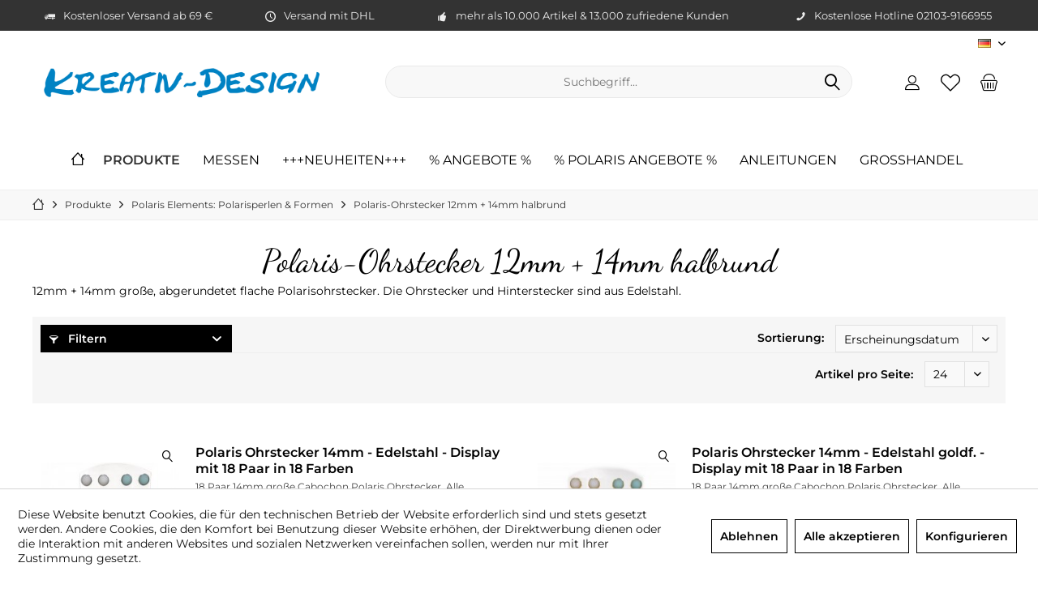

--- FILE ---
content_type: text/html; charset=UTF-8
request_url: https://www.kreativ-design.info/polaris-elements-polarisperlen-formen/polaris-ohrstecker-12mm-14mm-halbrund
body_size: 20242
content:
<!DOCTYPE html> <html class="no-js" lang="de" itemscope="itemscope" itemtype="https://schema.org/WebPage"> <head> <meta charset="utf-8"> <meta name="author" content="" /> <meta name="robots" content="index,follow" /> <meta name="revisit-after" content="15 days" /> <meta name="keywords" content="" /> <meta name="description" content="12mm + 14mm große, abgerundetet flache Polarisohrstecker. Die Ohrstecker und Hinterstecker sind aus Edelstahl." /> <meta property="og:type" content="product.group" /> <meta property="og:site_name" content="Kreativ-Design" /> <meta property="og:title" content="Polaris-Ohrstecker 12mm + 14mm halbrund" /> <meta property="og:description" content=" 12mm + 14mm große, abgerundetet flache Polarisohrstecker. Die Ohrstecker und Hinterstecker sind aus Edelstahl. " /> <meta name="twitter:card" content="product" /> <meta name="twitter:site" content="Kreativ-Design" /> <meta name="twitter:title" content="Polaris-Ohrstecker 12mm + 14mm halbrund" /> <meta name="twitter:description" content=" 12mm + 14mm große, abgerundetet flache Polarisohrstecker. Die Ohrstecker und Hinterstecker sind aus Edelstahl. " /> <meta property="og:image" content="https://www.kreativ-design.info/media/image/78/e4/98/921-gold-Polarisohrstecker-mit-Rahmen.jpg" /> <meta name="twitter:image" content="https://www.kreativ-design.info/media/image/78/e4/98/921-gold-Polarisohrstecker-mit-Rahmen.jpg" /> <meta itemprop="copyrightHolder" content="Kreativ-Design" /> <meta itemprop="copyrightYear" content="2014" /> <meta itemprop="isFamilyFriendly" content="True" /> <meta itemprop="image" content="https://www.kreativ-design.info/media/image/99/85/5c/Kreativ-Design.png" /> <meta name="viewport" content="width=device-width, initial-scale=1.0"> <meta name="mobile-web-app-capable" content="yes"> <meta name="apple-mobile-web-app-title" content="Kreativ-Design"> <meta name="apple-mobile-web-app-capable" content="yes"> <meta name="apple-mobile-web-app-status-bar-style" content="default"> <link rel="alternate" hreflang="de-DE" href="https://www.kreativ-design.info/polaris-elements-polarisperlen-formen/polaris-ohrstecker-12mm-14mm-halbrund" /> <link rel="alternate" hreflang="en-GB" href="https://www.kreativ-design.info/en/polaris-elements-polaris-beads-shapes/polaris-stud-earrings-12mm-14mm-semicircular" /> <link rel="apple-touch-icon-precomposed" href="/custom/plugins/TcinnCleanTheme/Resources/Themes/Frontend/CleanTheme/frontend/_public/src/img/_clean/favicon.png"> <link rel="shortcut icon" href="https://www.kreativ-design.info/media/image/01/f2/e7/K-D-Favicon.png"> <meta name="msapplication-navbutton-color" content="#000" /> <meta name="application-name" content="Kreativ-Design" /> <meta name="msapplication-starturl" content="https://www.kreativ-design.info/" /> <meta name="msapplication-window" content="width=1024;height=768" /> <meta name="msapplication-TileImage" content="/custom/plugins/TcinnCleanTheme/Resources/Themes/Frontend/CleanTheme/frontend/_public/src/img/_clean/favicon.png"> <meta name="msapplication-TileColor" content="#000"> <meta name="theme-color" content="#000" /> <link rel="canonical" href="https://www.kreativ-design.info/polaris-elements-polarisperlen-formen/polaris-ohrstecker-12mm-14mm-halbrund"/> <title itemprop="name">Polaris-Ohrstecker 12mm + 14mm halbrund | Polaris Elements: Polarisperlen & Formen | Produkte | Kreativ-Design</title> <link href="/web/cache/1766138877_5cee24d881693315c808215ecd0d5e41.css" media="all" rel="stylesheet" type="text/css" /> <link rel="preload" as="font" href="https://www.kreativ-design.info/themes/Frontend/EndkundenCleanOtt/frontend/_public/src/fonts/DancingScript-Regular.ttf" type="font/ttf" crossorigin="anonymous"> <link rel="preload" as="font" href="https://www.kreativ-design.info/themes/Frontend/EndkundenCleanOtt/frontend/_public/src/fonts/DancingScript-SemiBold.ttf" type="font/ttf" crossorigin="anonymous"> <link rel="preload" as="font" href="https://www.kreativ-design.info/themes/Frontend/EndkundenCleanOtt/frontend/_public/src/fonts/Montserrat-Light.ttf" type="font/ttf" crossorigin="anonymous"> <link rel="preload" as="font" href="https://www.kreativ-design.info/themes/Frontend/EndkundenCleanOtt/frontend/_public/src/fonts/Montserrat-Regular.ttf" type="font/ttf" crossorigin="anonymous"> <link rel="preload" as="font" href="https://www.kreativ-design.info/themes/Frontend/EndkundenCleanOtt/frontend/_public/src/fonts/Montserrat-SemiBold.ttf" type="font/ttf" crossorigin="anonymous"> </head> <body class="is--ctl-listing is--act-index tcinntheme themeware-clean layout-fullwidth-boxed gwfont1 gwfont2 headtyp-3 header-3 no-sticky cleanbase-1" > <div data-paypalUnifiedMetaDataContainer="true" data-paypalUnifiedRestoreOrderNumberUrl="https://www.kreativ-design.info/widgets/PaypalUnifiedOrderNumber/restoreOrderNumber" class="is--hidden"> </div> <div class="page-wrap"> <noscript class="noscript-main"> <div class="alert is--warning"> <div class="alert--icon"> <i class="icon--element icon--warning"></i> </div> <div class="alert--content"> Um Kreativ-Design in vollem Umfang nutzen zu k&ouml;nnen, empfehlen wir Ihnen Javascript in Ihrem Browser zu aktiveren. </div> </div> </noscript> <header class="header-main mobil-usp"> <div class="topbar--features"> <div> <div class="feature-1 b280 b478 b767 b1023 b1259"><i class="icon--truck"></i><span>Kostenloser Versand ab 69 €</span></div> <div class="feature-2 b767 b1023 b1259"><i class="icon--clock"></i><span>Versand mit DHL</span></div> <div class="feature-3 b1023 b1259"><i class="icon--thumbsup"></i><span>mehr als 10.000 Artikel & 13.000 zufriedene Kunden</span></div> <div class="feature-4 b1259"><i class="icon--phone"></i><span>Kostenlose Hotline 02103-9166955</span></div> </div> </div> <div class="topbar top-bar no-link-text"> <div class="top-bar--navigation" role="menubar">  <div class="top-bar--language navigation--entry"> <form method="post" class="language--form"> <div class="field--select"> <div class="language--flag de_DE">DE</div> <select name="__shop" class="language--select" data-auto-submit="true"> <option value="6" selected="selected"> DE </option> <option value="7" > EN </option> </select> <input type="hidden" name="__redirect" value="1"> <span class="arrow"></span> </div> </form> </div>  </div> <div class="header-container"> <div class="header-logo-and-suche"> <div class="logo hover-typ-1" role="banner"> <a class="logo--link" href="https://www.kreativ-design.info/" title="Kreativ-Design - zur Startseite wechseln"> <picture> <source srcset="https://www.kreativ-design.info/media/image/99/85/5c/Kreativ-Design.png" media="(min-width: 78.75em)"> <source srcset="https://www.kreativ-design.info/media/image/99/85/5c/Kreativ-Design.png" media="(min-width: 64em)"> <source srcset="https://www.kreativ-design.info/media/image/99/85/5c/Kreativ-Design.png" media="(min-width: 48em)"> <img srcset="https://www.kreativ-design.info/media/image/99/85/5c/Kreativ-Design.png" alt="Kreativ-Design - zur Startseite wechseln" title="Kreativ-Design - zur Startseite wechseln"/> </picture> </a> </div> </div> <div id="header--searchform" data-search="true" aria-haspopup="true"> <form action="/search" method="get" class="main-search--form"> <input type="search" name="sSearch" class="main-search--field" autocomplete="off" autocapitalize="off" placeholder="Suchbegriff..." maxlength="30" /> <button type="submit" class="main-search--button"> <i class="icon--search"></i> <span class="main-search--text"></span> </button> <div class="form--ajax-loader">&nbsp;</div> </form> <div class="main-search--results"></div> </div> <div class="notepad-and-cart top-bar--navigation">  <div class="navigation--entry entry--cart" role="menuitem"> <a class="is--icon-left cart--link titletooltip" href="https://www.kreativ-design.info/checkout/cart" title="Warenkorb"> <i class="icon--basket"></i> <span class="cart--display"> Warenkorb </span> <span class="badge is--minimal cart--quantity is--hidden">0</span> </a> <div class="ajax-loader">&nbsp;</div> </div> <div class="navigation--entry entry--notepad" role="menuitem"> <a href="https://www.kreativ-design.info/note" title="Merkzettel"> <i class="icon--heart"></i> <span class="notepad--name"> Merkzettel </span> </a> </div> <div id="useraccountmenu" title="Kundenkonto" class="navigation--entry account-dropdown has--drop-down" role="menuitem" data-offcanvas="true" data-offcanvasselector=".account-dropdown-container"> <span class="account--display"> <i class="icon--account"></i> <span class="name--account">Mein Konto</span> </span> <div class="account-dropdown-container"> <div class="entry--close-off-canvas"> <a href="#close-account-menu" class="account--close-off-canvas" title="Menü schließen"> Menü schließen <i class="icon--arrow-right"></i> </a> </div> <span>Kundenkonto</span> <a href="https://www.kreativ-design.info/account" title="Mein Konto" class="anmelden--button btn is--primary service--link">Anmelden</a> <div class="registrieren-container">oder <a href="https://www.kreativ-design.info/account" title="Mein Konto" class="service--link">registrieren</a></div> <div class="infotext-container">Nach der Anmeldung, können Sie hier auf Ihren Kundenbereich zugreifen.</div> </div> </div>  </div> <div class="navigation--entry entry--menu-left" role="menuitem"> <a class="entry--link entry--trigger is--icon-left" href="#offcanvas--left" data-offcanvas="true" data-offCanvasSelector=".sidebar-main"> <i class="icon--menu"></i> <span class="menu--name">Menü</span> </a> </div> </div> </div> <div class="headbar"> <nav class="navigation-main hide-kategorie-button hover-typ-1 font-family-sekundary" data-tc-menu-headline="false" data-tc-menu-text="false"> <div data-menu-scroller="true" data-listSelector=".navigation--list.container" data-viewPortSelector=".navigation--list-wrapper" data-stickyMenu="true" data-stickyMenuTablet="0" data-stickyMenuPhone="0" data-stickyMenuPosition="400" data-stickyMenuDuration="300" > <div class="navigation--list-wrapper"> <ul class="navigation--list container" role="menubar" itemscope="itemscope" itemtype="https://schema.org/SiteNavigationElement"> <li class="navigation--entry is--home homeiconlink" role="menuitem"> <a class="navigation--link is--first" href="https://www.kreativ-design.info/" title="Startseite" itemprop="url"> <i itemprop="name" class="icon--house"></i> </a> </li><li class="navigation--entry is--active" role="menuitem"><a class="navigation--link is--active" href="https://www.kreativ-design.info/produkte" title="Produkte" aria-label="Produkte" itemprop="url"><span itemprop="name">Produkte</span></a></li><li class="navigation--entry" role="menuitem"><a class="navigation--link" href="https://www.kreativ-design.info/messen" title="Messen" aria-label="Messen" itemprop="url"><span itemprop="name">Messen</span></a></li><li class="navigation--entry" role="menuitem"><a class="navigation--link" href="https://www.kreativ-design.info/neuheiten" title="+++Neuheiten+++" aria-label="+++Neuheiten+++" itemprop="url"><span itemprop="name">+++Neuheiten+++</span></a></li><li class="navigation--entry" role="menuitem"><a class="navigation--link" href="https://www.kreativ-design.info/angebote" title="% Angebote %" aria-label="% Angebote %" itemprop="url"><span itemprop="name">% Angebote %</span></a></li><li class="navigation--entry" role="menuitem"><a class="navigation--link" href="https://www.kreativ-design.info/polaris-angebote" title="% Polaris Angebote %" aria-label="% Polaris Angebote %" itemprop="url"><span itemprop="name">% Polaris Angebote %</span></a></li><li class="navigation--entry" role="menuitem"><a class="navigation--link" href="https://www.kreativ-design.info/anleitungen" title="Anleitungen" aria-label="Anleitungen" itemprop="url"><span itemprop="name">Anleitungen</span></a></li><li class="navigation--entry" role="menuitem"><a class="navigation--link" href="https://www.kreativ-design.info/grosshandel" title="Großhandel" aria-label="Großhandel" itemprop="url"><span itemprop="name">Großhandel</span></a></li> </ul> </div> <div class="advanced-menu" data-advanced-menu="true" data-hoverDelay="250"> <div class="menu--container"> <div class="button-container"> <a href="https://www.kreativ-design.info/produkte" class="button--category" aria-label="Zur Kategorie Produkte" title="Zur Kategorie Produkte"> <i class="icon--arrow-right"></i> Zur Kategorie Produkte </a> <span class="button--close"> <i class="icon--cross"></i> </span> </div> <div class="content--wrapper has--content"> <ul class="menu--list menu--level-0 columns--4" style="width: 100%;"> <li class="menu--list-item item--level-0" style="width: 100%"> <a href="https://www.kreativ-design.info/colliers-armbaender-aus-kautschuk-stahlseil-metall" class="menu--list-item-link" aria-label="Colliers + Armbänder: aus Kautschuk, Stahlseil, Metall" title="Colliers + Armbänder: aus Kautschuk, Stahlseil, Metall">Colliers + Armbänder: aus Kautschuk, Stahlseil, Metall</a> <ul class="menu--list menu--level-1 columns--4"> </ul> </li> <li class="menu--list-item item--level-0" style="width: 100%"> <a href="https://www.kreativ-design.info/polaris-elements-polarisperlen-formen" class="menu--list-item-link" aria-label="Polaris Elements: Polarisperlen &amp; Formen" title="Polaris Elements: Polarisperlen &amp; Formen">Polaris Elements: Polarisperlen & Formen</a> <ul class="menu--list menu--level-1 columns--4"> </ul> </li> <li class="menu--list-item item--level-0" style="width: 100%"> <a href="https://www.kreativ-design.info/polaris-nach-farben" class="menu--list-item-link" aria-label="Polaris nach Farben" title="Polaris nach Farben">Polaris nach Farben</a> <ul class="menu--list menu--level-1 columns--4"> </ul> </li> <li class="menu--list-item item--level-0" style="width: 100%"> <a href="https://www.kreativ-design.info/swarovski-kristalle" class="menu--list-item-link" aria-label="Swarovski Kristalle" title="Swarovski Kristalle">Swarovski Kristalle</a> <ul class="menu--list menu--level-1 columns--4"> </ul> </li> <li class="menu--list-item item--level-0" style="width: 100%"> <a href="https://www.kreativ-design.info/perlen-spacer" class="menu--list-item-link" aria-label="Perlen &amp; Spacer" title="Perlen &amp; Spacer">Perlen & Spacer</a> <ul class="menu--list menu--level-1 columns--4"> </ul> </li> <li class="menu--list-item item--level-0" style="width: 100%"> <a href="https://www.kreativ-design.info/schmuckzubehoer" class="menu--list-item-link" aria-label="Schmuckzubehör " title="Schmuckzubehör ">Schmuckzubehör </a> <ul class="menu--list menu--level-1 columns--4"> </ul> </li> <li class="menu--list-item item--level-0" style="width: 100%"> <a href="https://www.kreativ-design.info/edelstahl-ketten-perlen-anhaenger-zubehoer" class="menu--list-item-link" aria-label="Edelstahl: Ketten, Perlen, Anhänger, Zubehör" title="Edelstahl: Ketten, Perlen, Anhänger, Zubehör">Edelstahl: Ketten, Perlen, Anhänger, Zubehör</a> <ul class="menu--list menu--level-1 columns--4"> </ul> </li> <li class="menu--list-item item--level-0" style="width: 100%"> <a href="https://www.kreativ-design.info/anhaenger-semi-kombinationsanhaenger" class="menu--list-item-link" aria-label="Anhänger: Semi- &amp; Kombinationsanhänger" title="Anhänger: Semi- &amp; Kombinationsanhänger">Anhänger: Semi- & Kombinationsanhänger</a> <ul class="menu--list menu--level-1 columns--4"> </ul> </li> <li class="menu--list-item item--level-0" style="width: 100%"> <a href="https://www.kreativ-design.info/wechsel-schmuck" class="menu--list-item-link" aria-label="Wechsel-Schmuck " title="Wechsel-Schmuck ">Wechsel-Schmuck </a> <ul class="menu--list menu--level-1 columns--4"> </ul> </li> <li class="menu--list-item item--level-0" style="width: 100%"> <a href="https://www.kreativ-design.info/slider-zubehoer" class="menu--list-item-link" aria-label="Slider + Zubehör" title="Slider + Zubehör">Slider + Zubehör</a> </li> <li class="menu--list-item item--level-0" style="width: 100%"> <a href="https://www.kreativ-design.info/ringe-ohrringe" class="menu--list-item-link" aria-label="Ringe + Ohrringe" title="Ringe + Ohrringe">Ringe + Ohrringe</a> <ul class="menu--list menu--level-1 columns--4"> </ul> </li> <li class="menu--list-item item--level-0" style="width: 100%"> <a href="https://www.kreativ-design.info/fertige-schmuckstuecke" class="menu--list-item-link" aria-label="fertige Schmuckstücke" title="fertige Schmuckstücke">fertige Schmuckstücke</a> <ul class="menu--list menu--level-1 columns--4"> </ul> </li> <li class="menu--list-item item--level-0" style="width: 100%"> <a href="https://www.kreativ-design.info/do-it-yourself-schmuck" class="menu--list-item-link" aria-label="*do it yourself* - Schmuck" title="*do it yourself* - Schmuck">*do it yourself* - Schmuck</a> </li> <li class="menu--list-item item--level-0" style="width: 100%"> <a href="https://www.kreativ-design.info/meter-und-rollenware-baender-aller-art" class="menu--list-item-link" aria-label="Meter- und Rollenware: Bänder aller Art" title="Meter- und Rollenware: Bänder aller Art">Meter- und Rollenware: Bänder aller Art</a> <ul class="menu--list menu--level-1 columns--4"> </ul> </li> <li class="menu--list-item item--level-0" style="width: 100%"> <a href="https://www.kreativ-design.info/925er-silber-ketten-perlen-anhaenger-zubehoer" class="menu--list-item-link" aria-label="925er Silber: Ketten, Perlen, Anhänger, Zubehör" title="925er Silber: Ketten, Perlen, Anhänger, Zubehör">925er Silber: Ketten, Perlen, Anhänger, Zubehör</a> <ul class="menu--list menu--level-1 columns--4"> </ul> </li> <li class="menu--list-item item--level-0" style="width: 100%"> <a href="https://www.kreativ-design.info/steine-edelsteine" class="menu--list-item-link" aria-label="Steine + Edelsteine" title="Steine + Edelsteine">Steine + Edelsteine</a> <ul class="menu--list menu--level-1 columns--4"> </ul> </li> <li class="menu--list-item item--level-0" style="width: 100%"> <a href="https://www.kreativ-design.info/perlen-kugelschreiber-perlen-schluesselanhaenger" class="menu--list-item-link" aria-label="Perlen Kugelschreiber - Perlen Schlüsselanhänger" title="Perlen Kugelschreiber - Perlen Schlüsselanhänger">Perlen Kugelschreiber - Perlen Schlüsselanhänger</a> </li> <li class="menu--list-item item--level-0" style="width: 100%"> <a href="https://www.kreativ-design.info/knoepfe" class="menu--list-item-link" aria-label="Knöpfe" title="Knöpfe">Knöpfe</a> </li> <li class="menu--list-item item--level-0" style="width: 100%"> <a href="https://www.kreativ-design.info/pflege-werkzeug-kleber-verpackung-dekomaterial" class="menu--list-item-link" aria-label="Pflege, Werkzeug, Kleber, Verpackung, Dekomaterial" title="Pflege, Werkzeug, Kleber, Verpackung, Dekomaterial">Pflege, Werkzeug, Kleber, Verpackung, Dekomaterial</a> </li> <li class="menu--list-item item--level-0" style="width: 100%"> <a href="https://www.kreativ-design.info/setangebote-anhaenger-perlen-wuerfel-ringe" class="menu--list-item-link" aria-label="Setangebote: Anhänger, Perlen, Würfel, Ringe" title="Setangebote: Anhänger, Perlen, Würfel, Ringe">Setangebote: Anhänger, Perlen, Würfel, Ringe</a> </li> <li class="menu--list-item item--level-0" style="width: 100%"> <a href="https://www.kreativ-design.info/buecher-vorlagenhefte" class="menu--list-item-link" aria-label="Bücher + Vorlagenhefte" title="Bücher + Vorlagenhefte">Bücher + Vorlagenhefte</a> </li> <li class="menu--list-item item--level-0" style="width: 100%"> <a href="https://www.kreativ-design.info/gutscheine" class="menu--list-item-link" aria-label="Gutscheine" title="Gutscheine">Gutscheine</a> </li> <li class="menu--list-item item--level-0" style="width: 100%"> <a href="https://www.kreativ-design.info/weihnachtszeit" class="menu--list-item-link" aria-label="Weihnachtszeit" title="Weihnachtszeit">Weihnachtszeit</a> </li> </ul> </div> </div> <div class="menu--container"> <div class="button-container"> <a href="https://www.kreativ-design.info/messen" class="button--category" aria-label="Zur Kategorie Messen" title="Zur Kategorie Messen"> <i class="icon--arrow-right"></i> Zur Kategorie Messen </a> <span class="button--close"> <i class="icon--cross"></i> </span> </div> <div class="content--wrapper has--teaser"> <div class="menu--teaser" style="width: 100%;"> <div class="teaser--headline">Messetermine</div> </div> </div> </div> <div class="menu--container"> <div class="button-container"> <a href="https://www.kreativ-design.info/neuheiten" class="button--category" aria-label="Zur Kategorie +++Neuheiten+++" title="Zur Kategorie +++Neuheiten+++"> <i class="icon--arrow-right"></i> Zur Kategorie +++Neuheiten+++ </a> <span class="button--close"> <i class="icon--cross"></i> </span> </div> <div class="content--wrapper has--teaser"> <div class="menu--teaser" style="width: 100%;"> <div class="teaser--headline">+++ Neuheiten +++</div> </div> </div> </div> <div class="menu--container"> <div class="button-container"> <a href="https://www.kreativ-design.info/angebote" class="button--category" aria-label="Zur Kategorie % Angebote %" title="Zur Kategorie % Angebote %"> <i class="icon--arrow-right"></i> Zur Kategorie % Angebote % </a> <span class="button--close"> <i class="icon--cross"></i> </span> </div> <div class="content--wrapper has--teaser"> <div class="menu--teaser" style="width: 100%;"> <div class="teaser--headline">% Angebote %</div> <div class="teaser--text"> &nbsp;% % %&nbsp;&nbsp;&nbsp;&nbsp; Im Preis reduzierte Artikel + Restposten &nbsp; % % % <a class="teaser--text-link" href="https://www.kreativ-design.info/angebote" aria-label="mehr erfahren" title="mehr erfahren"> mehr erfahren </a> </div> </div> </div> </div> <div class="menu--container"> <div class="button-container"> <a href="https://www.kreativ-design.info/polaris-angebote" class="button--category" aria-label="Zur Kategorie % Polaris Angebote %" title="Zur Kategorie % Polaris Angebote %"> <i class="icon--arrow-right"></i> Zur Kategorie % Polaris Angebote % </a> <span class="button--close"> <i class="icon--cross"></i> </span> </div> <div class="content--wrapper has--teaser"> <div class="menu--teaser" style="width: 100%;"> <div class="teaser--headline">% Polaris Angebote %</div> <div class="teaser--text"> Polaris - Sortimentsbereinigung zu Knallerpreisen - solange der Vorrat reicht - Wir brauchen Platz für NEUES ! <a class="teaser--text-link" href="https://www.kreativ-design.info/polaris-angebote" aria-label="mehr erfahren" title="mehr erfahren"> mehr erfahren </a> </div> </div> </div> </div> <div class="menu--container"> <div class="button-container"> <a href="https://www.kreativ-design.info/anleitungen" class="button--category" aria-label="Zur Kategorie Anleitungen" title="Zur Kategorie Anleitungen"> <i class="icon--arrow-right"></i> Zur Kategorie Anleitungen </a> <span class="button--close"> <i class="icon--cross"></i> </span> </div> <div class="content--wrapper has--content has--teaser"> <ul class="menu--list menu--level-0 columns--2" style="width: 50%;"> <li class="menu--list-item item--level-0" style="width: 100%"> <a href="https://www.kreativ-design.info/media/pdf/08/df/4f/Trends-028-docx.pdf" class="menu--list-item-link" aria-label="Trends-028 - Perlen Rahmen" title="Trends-028 - Perlen Rahmen">Trends-028 - Perlen Rahmen</a> </li> </ul> <div class="menu--delimiter" style="right: 50%;"></div> <div class="menu--teaser" style="width: 50%;"> <div class="teaser--text"> IDEEN &amp; ANLEITUNGEN "Klicken" Sie einfach auf das gewünschte Bild. Die Anleitung wir dann als .pdf Datei angezeigt. Sie können sich diese ansehen und auch ausdrucken. Bei den Video´s zeigen wir Ihnen die, von uns auf You Tube... <a class="teaser--text-link" href="https://www.kreativ-design.info/anleitungen" aria-label="mehr erfahren" title="mehr erfahren"> mehr erfahren </a> </div> </div> </div> </div> <div class="menu--container"> <div class="button-container"> <a href="https://www.kreativ-design.info/grosshandel" class="button--category" aria-label="Zur Kategorie Großhandel" title="Zur Kategorie Großhandel"> <i class="icon--arrow-right"></i> Zur Kategorie Großhandel </a> <span class="button--close"> <i class="icon--cross"></i> </span> </div> <div class="content--wrapper has--content has--teaser"> <ul class="menu--list menu--level-0 columns--2" style="width: 50%;"> </ul> <div class="menu--delimiter" style="right: 50%;"></div> <div class="menu--teaser" style="width: 50%;"> <div class="teaser--headline">Großhandel</div> <div class="teaser--text"> Als Gewerbetreibender, öffentliche Einrichtung oder eingetragener Verein haben Sie die Möglichkeit alle unsere Artikel auch im Großhandel zu erwerben. Besuchen Sie hierzu unseren Online-Shop für Gewerbetreibende: www.Kreativ-Design.eu... <a class="teaser--text-link" href="https://www.kreativ-design.info/grosshandel" aria-label="mehr erfahren" title="mehr erfahren"> mehr erfahren </a> </div> </div> </div> </div> </div> </div> </nav> </div> </header> <div class="container--ajax-cart off-canvas-90" data-collapse-cart="true" data-displayMode="offcanvas"></div> <nav class="content--breadcrumb block"> <div> <ul class="breadcrumb--list" role="menu" itemscope itemtype="https://schema.org/BreadcrumbList"> <li class="breadcrumb--entry"> <a class="breadcrumb--icon" href="https://www.kreativ-design.info/"><i class="icon--house"></i></a> </li> <li class="breadcrumb--separator"> <i class="icon--arrow-right"></i> </li> <li role="menuitem" class="breadcrumb--entry" itemprop="itemListElement" itemscope itemtype="https://schema.org/ListItem"> <a class="breadcrumb--link" href="https://www.kreativ-design.info/produkte" title="Produkte" itemprop="item"> <link itemprop="url" href="https://www.kreativ-design.info/produkte" /> <span class="breadcrumb--title" itemprop="name">Produkte</span> </a> <meta itemprop="position" content="0" /> </li> <li role="none" class="breadcrumb--separator"> <i class="icon--arrow-right"></i> </li> <li role="menuitem" class="breadcrumb--entry" itemprop="itemListElement" itemscope itemtype="https://schema.org/ListItem"> <a class="breadcrumb--link" href="https://www.kreativ-design.info/polaris-elements-polarisperlen-formen" title="Polaris Elements: Polarisperlen &amp; Formen" itemprop="item"> <link itemprop="url" href="https://www.kreativ-design.info/polaris-elements-polarisperlen-formen" /> <span class="breadcrumb--title" itemprop="name">Polaris Elements: Polarisperlen & Formen</span> </a> <meta itemprop="position" content="1" /> </li> <li role="none" class="breadcrumb--separator"> <i class="icon--arrow-right"></i> </li> <li role="menuitem" class="breadcrumb--entry is--active" itemprop="itemListElement" itemscope itemtype="https://schema.org/ListItem"> <a class="breadcrumb--link" href="https://www.kreativ-design.info/polaris-elements-polarisperlen-formen/polaris-ohrstecker-12mm-14mm-halbrund" title="Polaris-Ohrstecker 12mm + 14mm halbrund" itemprop="item"> <link itemprop="url" href="https://www.kreativ-design.info/polaris-elements-polarisperlen-formen/polaris-ohrstecker-12mm-14mm-halbrund" /> <span class="breadcrumb--title" itemprop="name">Polaris-Ohrstecker 12mm + 14mm halbrund</span> </a> <meta itemprop="position" content="2" /> </li> </ul> </div> </nav> <section class=" content-main container block-group"> <div class="content-main--inner"> <div id='cookie-consent' class='off-canvas is--left block-transition' data-cookie-consent-manager='true' data-cookieTimeout='60'> <div class='cookie-consent--header cookie-consent--close'> Cookie-Einstellungen <i class="icon--arrow-right"></i> </div> <div class='cookie-consent--description'> Diese Website benutzt Cookies, die für den technischen Betrieb der Website erforderlich sind und stets gesetzt werden. Andere Cookies, die den Komfort bei Benutzung dieser Website erhöhen, der Direktwerbung dienen oder die Interaktion mit anderen Websites und sozialen Netzwerken vereinfachen sollen, werden nur mit Ihrer Zustimmung gesetzt. </div> <div class='cookie-consent--configuration'> <div class='cookie-consent--configuration-header'> <div class='cookie-consent--configuration-header-text'>Konfiguration</div> </div> <div class='cookie-consent--configuration-main'> <div class='cookie-consent--group'> <input type="hidden" class="cookie-consent--group-name" value="technical" /> <label class="cookie-consent--group-state cookie-consent--state-input cookie-consent--required"> <input type="checkbox" name="technical-state" class="cookie-consent--group-state-input" disabled="disabled" checked="checked"/> <span class="cookie-consent--state-input-element"></span> </label> <div class='cookie-consent--group-title' data-collapse-panel='true' data-contentSiblingSelector=".cookie-consent--group-container"> <div class="cookie-consent--group-title-label cookie-consent--state-label"> Technisch erforderlich </div> <span class="cookie-consent--group-arrow is-icon--right"> <i class="icon--arrow-right"></i> </span> </div> <div class='cookie-consent--group-container'> <div class='cookie-consent--group-description'> Diese Cookies sind für die Grundfunktionen des Shops notwendig. </div> <div class='cookie-consent--cookies-container'> <div class='cookie-consent--cookie'> <input type="hidden" class="cookie-consent--cookie-name" value="cookieDeclined" /> <label class="cookie-consent--cookie-state cookie-consent--state-input cookie-consent--required"> <input type="checkbox" name="cookieDeclined-state" class="cookie-consent--cookie-state-input" disabled="disabled" checked="checked" /> <span class="cookie-consent--state-input-element"></span> </label> <div class='cookie--label cookie-consent--state-label'> "Alle Cookies ablehnen" Cookie </div> </div> <div class='cookie-consent--cookie'> <input type="hidden" class="cookie-consent--cookie-name" value="allowCookie" /> <label class="cookie-consent--cookie-state cookie-consent--state-input cookie-consent--required"> <input type="checkbox" name="allowCookie-state" class="cookie-consent--cookie-state-input" disabled="disabled" checked="checked" /> <span class="cookie-consent--state-input-element"></span> </label> <div class='cookie--label cookie-consent--state-label'> "Alle Cookies annehmen" Cookie </div> </div> <div class='cookie-consent--cookie'> <input type="hidden" class="cookie-consent--cookie-name" value="shop" /> <label class="cookie-consent--cookie-state cookie-consent--state-input cookie-consent--required"> <input type="checkbox" name="shop-state" class="cookie-consent--cookie-state-input" disabled="disabled" checked="checked" /> <span class="cookie-consent--state-input-element"></span> </label> <div class='cookie--label cookie-consent--state-label'> Ausgewählter Shop </div> </div> <div class='cookie-consent--cookie'> <input type="hidden" class="cookie-consent--cookie-name" value="csrf_token" /> <label class="cookie-consent--cookie-state cookie-consent--state-input cookie-consent--required"> <input type="checkbox" name="csrf_token-state" class="cookie-consent--cookie-state-input" disabled="disabled" checked="checked" /> <span class="cookie-consent--state-input-element"></span> </label> <div class='cookie--label cookie-consent--state-label'> CSRF-Token </div> </div> <div class='cookie-consent--cookie'> <input type="hidden" class="cookie-consent--cookie-name" value="cookiePreferences" /> <label class="cookie-consent--cookie-state cookie-consent--state-input cookie-consent--required"> <input type="checkbox" name="cookiePreferences-state" class="cookie-consent--cookie-state-input" disabled="disabled" checked="checked" /> <span class="cookie-consent--state-input-element"></span> </label> <div class='cookie--label cookie-consent--state-label'> Cookie-Einstellungen </div> </div> <div class='cookie-consent--cookie'> <input type="hidden" class="cookie-consent--cookie-name" value="x-cache-context-hash" /> <label class="cookie-consent--cookie-state cookie-consent--state-input cookie-consent--required"> <input type="checkbox" name="x-cache-context-hash-state" class="cookie-consent--cookie-state-input" disabled="disabled" checked="checked" /> <span class="cookie-consent--state-input-element"></span> </label> <div class='cookie--label cookie-consent--state-label'> Individuelle Preise </div> </div> <div class='cookie-consent--cookie'> <input type="hidden" class="cookie-consent--cookie-name" value="nocache" /> <label class="cookie-consent--cookie-state cookie-consent--state-input cookie-consent--required"> <input type="checkbox" name="nocache-state" class="cookie-consent--cookie-state-input" disabled="disabled" checked="checked" /> <span class="cookie-consent--state-input-element"></span> </label> <div class='cookie--label cookie-consent--state-label'> Kundenspezifisches Caching </div> </div> <div class='cookie-consent--cookie'> <input type="hidden" class="cookie-consent--cookie-name" value="paypal-cookies" /> <label class="cookie-consent--cookie-state cookie-consent--state-input cookie-consent--required"> <input type="checkbox" name="paypal-cookies-state" class="cookie-consent--cookie-state-input" disabled="disabled" checked="checked" /> <span class="cookie-consent--state-input-element"></span> </label> <div class='cookie--label cookie-consent--state-label'> PayPal-Zahlungen </div> </div> <div class='cookie-consent--cookie'> <input type="hidden" class="cookie-consent--cookie-name" value="session" /> <label class="cookie-consent--cookie-state cookie-consent--state-input cookie-consent--required"> <input type="checkbox" name="session-state" class="cookie-consent--cookie-state-input" disabled="disabled" checked="checked" /> <span class="cookie-consent--state-input-element"></span> </label> <div class='cookie--label cookie-consent--state-label'> Session </div> </div> <div class='cookie-consent--cookie'> <input type="hidden" class="cookie-consent--cookie-name" value="currency" /> <label class="cookie-consent--cookie-state cookie-consent--state-input cookie-consent--required"> <input type="checkbox" name="currency-state" class="cookie-consent--cookie-state-input" disabled="disabled" checked="checked" /> <span class="cookie-consent--state-input-element"></span> </label> <div class='cookie--label cookie-consent--state-label'> Währungswechsel </div> </div> </div> </div> </div> <div class='cookie-consent--group'> <input type="hidden" class="cookie-consent--group-name" value="comfort" /> <label class="cookie-consent--group-state cookie-consent--state-input"> <input type="checkbox" name="comfort-state" class="cookie-consent--group-state-input"/> <span class="cookie-consent--state-input-element"></span> </label> <div class='cookie-consent--group-title' data-collapse-panel='true' data-contentSiblingSelector=".cookie-consent--group-container"> <div class="cookie-consent--group-title-label cookie-consent--state-label"> Komfortfunktionen </div> <span class="cookie-consent--group-arrow is-icon--right"> <i class="icon--arrow-right"></i> </span> </div> <div class='cookie-consent--group-container'> <div class='cookie-consent--group-description'> Diese Cookies werden genutzt um das Einkaufserlebnis noch ansprechender zu gestalten, beispielsweise für die Wiedererkennung des Besuchers. </div> <div class='cookie-consent--cookies-container'> <div class='cookie-consent--cookie'> <input type="hidden" class="cookie-consent--cookie-name" value="uvfacebookiframe" /> <label class="cookie-consent--cookie-state cookie-consent--state-input"> <input type="checkbox" name="uvfacebookiframe-state" class="cookie-consent--cookie-state-input" /> <span class="cookie-consent--state-input-element"></span> </label> <div class='cookie--label cookie-consent--state-label'> Facebook Cookie zulassen </div> </div> <div class='cookie-consent--cookie'> <input type="hidden" class="cookie-consent--cookie-name" value="uvgooglemapsiframe" /> <label class="cookie-consent--cookie-state cookie-consent--state-input"> <input type="checkbox" name="uvgooglemapsiframe-state" class="cookie-consent--cookie-state-input" /> <span class="cookie-consent--state-input-element"></span> </label> <div class='cookie--label cookie-consent--state-label'> Google Maps Cookie zulassen </div> </div> <div class='cookie-consent--cookie'> <input type="hidden" class="cookie-consent--cookie-name" value="sUniqueID" /> <label class="cookie-consent--cookie-state cookie-consent--state-input"> <input type="checkbox" name="sUniqueID-state" class="cookie-consent--cookie-state-input" /> <span class="cookie-consent--state-input-element"></span> </label> <div class='cookie--label cookie-consent--state-label'> Merkzettel </div> </div> <div class='cookie-consent--cookie'> <input type="hidden" class="cookie-consent--cookie-name" value="permanentBasketCookies" /> <label class="cookie-consent--cookie-state cookie-consent--state-input"> <input type="checkbox" name="permanentBasketCookies-state" class="cookie-consent--cookie-state-input" /> <span class="cookie-consent--state-input-element"></span> </label> <div class='cookie--label cookie-consent--state-label'> Permanenter Warenkorb </div> </div> <div class='cookie-consent--cookie'> <input type="hidden" class="cookie-consent--cookie-name" value="uvvimeoiframe" /> <label class="cookie-consent--cookie-state cookie-consent--state-input"> <input type="checkbox" name="uvvimeoiframe-state" class="cookie-consent--cookie-state-input" /> <span class="cookie-consent--state-input-element"></span> </label> <div class='cookie--label cookie-consent--state-label'> Vimeo Cookie zulassen </div> </div> <div class='cookie-consent--cookie'> <input type="hidden" class="cookie-consent--cookie-name" value="uvyoutubeiframe" /> <label class="cookie-consent--cookie-state cookie-consent--state-input"> <input type="checkbox" name="uvyoutubeiframe-state" class="cookie-consent--cookie-state-input" /> <span class="cookie-consent--state-input-element"></span> </label> <div class='cookie--label cookie-consent--state-label'> YouTube Cookie zulassen </div> </div> </div> </div> </div> <div class='cookie-consent--group'> <input type="hidden" class="cookie-consent--group-name" value="statistics" /> <label class="cookie-consent--group-state cookie-consent--state-input"> <input type="checkbox" name="statistics-state" class="cookie-consent--group-state-input"/> <span class="cookie-consent--state-input-element"></span> </label> <div class='cookie-consent--group-title' data-collapse-panel='true' data-contentSiblingSelector=".cookie-consent--group-container"> <div class="cookie-consent--group-title-label cookie-consent--state-label"> Statistik & Tracking </div> <span class="cookie-consent--group-arrow is-icon--right"> <i class="icon--arrow-right"></i> </span> </div> <div class='cookie-consent--group-container'> <div class='cookie-consent--cookies-container'> <div class='cookie-consent--cookie'> <input type="hidden" class="cookie-consent--cookie-name" value="x-ua-device" /> <label class="cookie-consent--cookie-state cookie-consent--state-input"> <input type="checkbox" name="x-ua-device-state" class="cookie-consent--cookie-state-input" /> <span class="cookie-consent--state-input-element"></span> </label> <div class='cookie--label cookie-consent--state-label'> Endgeräteerkennung </div> </div> <div class='cookie-consent--cookie'> <input type="hidden" class="cookie-consent--cookie-name" value="partner" /> <label class="cookie-consent--cookie-state cookie-consent--state-input"> <input type="checkbox" name="partner-state" class="cookie-consent--cookie-state-input" /> <span class="cookie-consent--state-input-element"></span> </label> <div class='cookie--label cookie-consent--state-label'> Partnerprogramm </div> </div> </div> </div> </div> </div> </div> <div class="cookie-consent--save"> <input class="cookie-consent--save-button btn is--primary" type="button" value="Einstellungen speichern" /> </div> </div> <aside class="sidebar-left " data-nsin="0" data-nsbl="0" data-nsno="0" data-nsde="0" data-nsli="0" data-nsse="0" data-nsre="0" data-nsca="0" data-nsac="1" data-nscu="0" data-nspw="0" data-nsne="0" data-nsfo="0" data-nssm="0" data-nsad="1" data-tnsin="0" data-tnsbl="0" data-tnsno="0" data-tnsde="0" data-tnsli="0" data-tnsse="0" data-tnsre="0" data-tnsca="0" data-tnsac="1" data-tnscu="0" data-tnspw="0" data-tnsne="0" data-tnsfo="0" data-tnssm="0" data-tnsad="1" > <div class="sidebar-main off-canvas off-canvas-90"> <div class="navigation--entry entry--close-off-canvas"> <a href="#close-categories-menu" title="Menü schließen" class="navigation--link"> <i class="icon--cross"></i> </a> </div> <div class="navigation--smartphone"> <ul class="navigation--list "> <div class="mobile--switches">  <div class="top-bar--language navigation--entry"> <form method="post" class="language--form"> <div class="field--select"> <div class="language--flag de_DE">DE</div> <select name="__shop" class="language--select" data-auto-submit="true"> <option value="6" selected="selected"> DE </option> <option value="7" > EN </option> </select> <input type="hidden" name="__redirect" value="1"> <span class="arrow"></span> </div> </form> </div>  </div> </ul> </div> <div class="sidebar--categories-wrapper" data-subcategory-nav="true" data-mainCategoryId="11987" data-categoryId="24045" data-fetchUrl="/widgets/listing/getCategory/categoryId/24045"> <div class="categories--headline navigation--headline hide"> Kategorien </div> <div class="sidebar--categories-navigation hide"> <ul class="sidebar--navigation categories--navigation navigation--list is--drop-down is--level0 is--rounded" role="menu"> <li class="navigation--entry is--active has--sub-categories has--sub-children" role="menuitem"> <a class="navigation--link is--active has--sub-categories link--go-forward" href="https://www.kreativ-design.info/produkte" data-categoryId="24402" data-fetchUrl="/widgets/listing/getCategory/categoryId/24402" title="Produkte" > Produkte <span class="is--icon-right"> <i class="icon--arrow-right"></i> </span> </a> <ul class="sidebar--navigation categories--navigation navigation--list is--level1 is--rounded" role="menu"> <li class="navigation--entry has--sub-children" role="menuitem"> <a class="navigation--link link--go-forward" href="https://www.kreativ-design.info/colliers-armbaender-aus-kautschuk-stahlseil-metall" data-categoryId="12031" data-fetchUrl="/widgets/listing/getCategory/categoryId/12031" title="Colliers + Armbänder: aus Kautschuk, Stahlseil, Metall" > Colliers + Armbänder: aus Kautschuk, Stahlseil, Metall <span class="is--icon-right"> <i class="icon--arrow-right"></i> </span> </a> </li> <li class="navigation--entry is--active has--sub-categories has--sub-children" role="menuitem"> <a class="navigation--link is--active has--sub-categories link--go-forward" href="https://www.kreativ-design.info/polaris-elements-polarisperlen-formen" data-categoryId="11994" data-fetchUrl="/widgets/listing/getCategory/categoryId/11994" title="Polaris Elements: Polarisperlen &amp; Formen" > Polaris Elements: Polarisperlen & Formen <span class="is--icon-right"> <i class="icon--arrow-right"></i> </span> </a> <ul class="sidebar--navigation categories--navigation navigation--list is--level2 navigation--level-high is--rounded" role="menu"> <li class="navigation--entry" role="menuitem"> <a class="navigation--link" href="https://www.kreativ-design.info/polaris-elements-polarisperlen-formen/polarisperlen-10mm-mit-swarovski-kristallen-grossloch" data-categoryId="12012" data-fetchUrl="/widgets/listing/getCategory/categoryId/12012" title="Polarisperlen 10mm mit Swarovski Kristallen - Großloch" > Polarisperlen 10mm mit Swarovski Kristallen - Großloch </a> </li> <li class="navigation--entry" role="menuitem"> <a class="navigation--link" href="https://www.kreativ-design.info/polaris-elements-polarisperlen-formen/polarisperlen-16mm-mit-swarovski-kristall-grossloch" data-categoryId="11995" data-fetchUrl="/widgets/listing/getCategory/categoryId/11995" title="Polarisperlen 16mm mit Swarovski Kristall - Großloch " > Polarisperlen 16mm mit Swarovski Kristall - Großloch </a> </li> <li class="navigation--entry" role="menuitem"> <a class="navigation--link" href="https://www.kreativ-design.info/polaris-elements-polarisperlen-formen/polaris-doppelkonus-8mm-mit-swarovski-kristall-grossloch" data-categoryId="12016" data-fetchUrl="/widgets/listing/getCategory/categoryId/12016" title="Polaris Doppelkonus 8mm mit Swarovski Kristall - Großloch " > Polaris Doppelkonus 8mm mit Swarovski Kristall - Großloch </a> </li> <li class="navigation--entry" role="menuitem"> <a class="navigation--link" href="https://www.kreativ-design.info/polaris-elements-polarisperlen-formen/polaris-ringe-radel-8mm-mit-swarovski-kristall" data-categoryId="12013" data-fetchUrl="/widgets/listing/getCategory/categoryId/12013" title="Polaris Ringe (Radel) 8mm mit Swarovski Kristall" > Polaris Ringe (Radel) 8mm mit Swarovski Kristall </a> </li> <li class="navigation--entry" role="menuitem"> <a class="navigation--link" href="https://www.kreativ-design.info/polaris-elements-polarisperlen-formen/polaris-ufo-diskus-konus-mit-swarovski-kristall" data-categoryId="12123" data-fetchUrl="/widgets/listing/getCategory/categoryId/12123" title="Polaris Ufo + Diskus + Konus mit Swarovski-Kristall" > Polaris Ufo + Diskus + Konus mit Swarovski-Kristall </a> </li> <li class="navigation--entry" role="menuitem"> <a class="navigation--link" href="https://www.kreativ-design.info/polaris-elements-polarisperlen-formen/polaris-kreativ-quot-hufeisen-quot" data-categoryId="12170" data-fetchUrl="/widgets/listing/getCategory/categoryId/12170" title="Polaris-Kreativ &amp;quot;Hufeisen&amp;quot;" > Polaris-Kreativ &quot;Hufeisen&quot; </a> </li> <li class="navigation--entry" role="menuitem"> <a class="navigation--link" href="https://www.kreativ-design.info/polaris-elements-polarisperlen-formen/polaris-kreativ-quot-sichel-quot" data-categoryId="12203" data-fetchUrl="/widgets/listing/getCategory/categoryId/12203" title="Polaris-Kreativ &amp;quot;Sichel&amp;quot;" > Polaris-Kreativ &quot;Sichel&quot; </a> </li> <li class="navigation--entry" role="menuitem"> <a class="navigation--link" href="https://www.kreativ-design.info/polaris-elements-polarisperlen-formen/polaris-kreativ-quot-quadrate-quot" data-categoryId="12172" data-fetchUrl="/widgets/listing/getCategory/categoryId/12172" title="Polaris-Kreativ &amp;quot;Quadrate&amp;quot;" > Polaris-Kreativ &quot;Quadrate&quot; </a> </li> <li class="navigation--entry" role="menuitem"> <a class="navigation--link" href="https://www.kreativ-design.info/polaris-elements-polarisperlen-formen/polaris-kreativ-quot-kreise-quot" data-categoryId="12194" data-fetchUrl="/widgets/listing/getCategory/categoryId/12194" title="Polaris-Kreativ &amp;quot;Kreise&amp;quot;" > Polaris-Kreativ &quot;Kreise&quot; </a> </li> <li class="navigation--entry" role="menuitem"> <a class="navigation--link" href="https://www.kreativ-design.info/polaris-elements-polarisperlen-formen/polaris-kreativ-quot-kristall-v-quot" data-categoryId="12173" data-fetchUrl="/widgets/listing/getCategory/categoryId/12173" title="Polaris-Kreativ &amp;quot;Kristall-V&amp;quot;" > Polaris-Kreativ &quot;Kristall-V&quot; </a> </li> <li class="navigation--entry" role="menuitem"> <a class="navigation--link" href="https://www.kreativ-design.info/polaris-elements-polarisperlen-formen/polaris-kreativ-quot-kombi-sterne-quot" data-categoryId="12221" data-fetchUrl="/widgets/listing/getCategory/categoryId/12221" title="Polaris-Kreativ &amp;quot;Kombi-Sterne&amp;quot;" > Polaris-Kreativ &quot;Kombi-Sterne&quot; </a> </li> <li class="navigation--entry" role="menuitem"> <a class="navigation--link" href="https://www.kreativ-design.info/polaris-elements-polarisperlen-formen/polaris-ketten-anhaenger" data-categoryId="24332" data-fetchUrl="/widgets/listing/getCategory/categoryId/24332" title="Polaris Ketten-Anhänger" > Polaris Ketten-Anhänger </a> </li> <li class="navigation--entry" role="menuitem"> <a class="navigation--link" href="https://www.kreativ-design.info/polaris-elements-polarisperlen-formen/polaris-anhaenger-created-by-kreativ-design" data-categoryId="12195" data-fetchUrl="/widgets/listing/getCategory/categoryId/12195" title="Polaris-Anhänger &quot;created by Kreativ-Design&quot;" > Polaris-Anhänger "created by Kreativ-Design" </a> </li> <li class="navigation--entry" role="menuitem"> <a class="navigation--link" href="https://www.kreativ-design.info/polaris-elements-polarisperlen-formen/polaris-kreativ-quot-diverse-quot" data-categoryId="12074" data-fetchUrl="/widgets/listing/getCategory/categoryId/12074" title="Polaris-Kreativ &amp;quot;Diverse&amp;quot;" > Polaris-Kreativ &quot;Diverse&quot; </a> </li> <li class="navigation--entry" role="menuitem"> <a class="navigation--link" href="https://www.kreativ-design.info/polaris-elements-polarisperlen-formen/polarisperlen-4mm-kleinloch" data-categoryId="12218" data-fetchUrl="/widgets/listing/getCategory/categoryId/12218" title="Polarisperlen 4mm - Kleinloch " > Polarisperlen 4mm - Kleinloch </a> </li> <li class="navigation--entry" role="menuitem"> <a class="navigation--link" href="https://www.kreativ-design.info/polaris-elements-polarisperlen-formen/polarisperlen-6mm-kleinloch" data-categoryId="12169" data-fetchUrl="/widgets/listing/getCategory/categoryId/12169" title="Polarisperlen 6mm - Kleinloch " > Polarisperlen 6mm - Kleinloch </a> </li> <li class="navigation--entry" role="menuitem"> <a class="navigation--link" href="https://www.kreativ-design.info/polaris-elements-polarisperlen-formen/polarisperlen-8mm-kleinloch" data-categoryId="12133" data-fetchUrl="/widgets/listing/getCategory/categoryId/12133" title="Polarisperlen 8mm - Kleinloch " > Polarisperlen 8mm - Kleinloch </a> </li> <li class="navigation--entry" role="menuitem"> <a class="navigation--link" href="https://www.kreativ-design.info/polaris-elements-polarisperlen-formen/polarisperlen-8mm-glaenzend-kleinloch" data-categoryId="12247" data-fetchUrl="/widgets/listing/getCategory/categoryId/12247" title="Polarisperlen 8mm - glänzend - Kleinloch" > Polarisperlen 8mm - glänzend - Kleinloch </a> </li> <li class="navigation--entry" role="menuitem"> <a class="navigation--link" href="https://www.kreativ-design.info/polaris-elements-polarisperlen-formen/polaris-gala-sweet-perlen-8mm-kleinloch" data-categoryId="13146" data-fetchUrl="/widgets/listing/getCategory/categoryId/13146" title="Polaris Gala Sweet Perlen 8mm - Kleinloch" > Polaris Gala Sweet Perlen 8mm - Kleinloch </a> </li> <li class="navigation--entry" role="menuitem"> <a class="navigation--link" href="https://www.kreativ-design.info/polaris-elements-polarisperlen-formen/polarisperlen-8mm-mit-ohne-swarovski-kristall-besetzt-grossloch" data-categoryId="12150" data-fetchUrl="/widgets/listing/getCategory/categoryId/12150" title="Polarisperlen 8mm mit + ohne Swarovski Kristall besetzt - Großloch!" > Polarisperlen 8mm mit + ohne Swarovski Kristall besetzt - Großloch! </a> </li> <li class="navigation--entry" role="menuitem"> <a class="navigation--link" href="https://www.kreativ-design.info/polaris-elements-polarisperlen-formen/polarisperlen-10mm-kleinloch" data-categoryId="12132" data-fetchUrl="/widgets/listing/getCategory/categoryId/12132" title="Polarisperlen 10mm - Kleinloch" > Polarisperlen 10mm - Kleinloch </a> </li> <li class="navigation--entry" role="menuitem"> <a class="navigation--link" href="https://www.kreativ-design.info/polaris-elements-polarisperlen-formen/polarisperlen-10mm-glaenzend-kleinloch" data-categoryId="12223" data-fetchUrl="/widgets/listing/getCategory/categoryId/12223" title="Polarisperlen 10mm - glänzend - Kleinloch" > Polarisperlen 10mm - glänzend - Kleinloch </a> </li> <li class="navigation--entry" role="menuitem"> <a class="navigation--link" href="https://www.kreativ-design.info/polaris-elements-polarisperlen-formen/polaris-gala-sweet-perlen-10mm-kleinloch" data-categoryId="14858" data-fetchUrl="/widgets/listing/getCategory/categoryId/14858" title="Polaris Gala Sweet Perlen 10mm - Kleinloch" > Polaris Gala Sweet Perlen 10mm - Kleinloch </a> </li> <li class="navigation--entry" role="menuitem"> <a class="navigation--link" href="https://www.kreativ-design.info/polaris-elements-polarisperlen-formen/polarisperlen-10mm-grossloch" data-categoryId="12014" data-fetchUrl="/widgets/listing/getCategory/categoryId/12014" title="Polarisperlen 10mm - Großloch " > Polarisperlen 10mm - Großloch </a> </li> <li class="navigation--entry" role="menuitem"> <a class="navigation--link" href="https://www.kreativ-design.info/polaris-elements-polarisperlen-formen/polarisperlen-10mm-glaenzend-grossloch" data-categoryId="12096" data-fetchUrl="/widgets/listing/getCategory/categoryId/12096" title="Polarisperlen 10mm - glänzend - Großloch" > Polarisperlen 10mm - glänzend - Großloch </a> </li> <li class="navigation--entry" role="menuitem"> <a class="navigation--link" href="https://www.kreativ-design.info/polaris-elements-polarisperlen-formen/polaris-sweet-perlen-10mm-kleinloch" data-categoryId="12238" data-fetchUrl="/widgets/listing/getCategory/categoryId/12238" title="Polaris Sweet Perlen 10mm - Kleinloch" > Polaris Sweet Perlen 10mm - Kleinloch </a> </li> <li class="navigation--entry" role="menuitem"> <a class="navigation--link" href="https://www.kreativ-design.info/polaris-elements-polarisperlen-formen/polarisperlen-12mm-kleinloch" data-categoryId="12219" data-fetchUrl="/widgets/listing/getCategory/categoryId/12219" title="Polarisperlen 12mm - Kleinloch" > Polarisperlen 12mm - Kleinloch </a> </li> <li class="navigation--entry" role="menuitem"> <a class="navigation--link" href="https://www.kreativ-design.info/polaris-elements-polarisperlen-formen/polaris-zebra-perlen-12mm-kleinloch" data-categoryId="24182" data-fetchUrl="/widgets/listing/getCategory/categoryId/24182" title="Polaris Zebra Perlen 12mm - Kleinloch" > Polaris Zebra Perlen 12mm - Kleinloch </a> </li> <li class="navigation--entry" role="menuitem"> <a class="navigation--link" href="https://www.kreativ-design.info/polaris-elements-polarisperlen-formen/polaris-gala-sweet-perlen-12mm-kleinloch" data-categoryId="14863" data-fetchUrl="/widgets/listing/getCategory/categoryId/14863" title="Polaris Gala Sweet Perlen 12mm - Kleinloch" > Polaris Gala Sweet Perlen 12mm - Kleinloch </a> </li> <li class="navigation--entry" role="menuitem"> <a class="navigation--link" href="https://www.kreativ-design.info/polaris-elements-polarisperlen-formen/polarisperlen-14mm-kleinloch" data-categoryId="12134" data-fetchUrl="/widgets/listing/getCategory/categoryId/12134" title="Polarisperlen 14mm - Kleinloch " > Polarisperlen 14mm - Kleinloch </a> </li> <li class="navigation--entry" role="menuitem"> <a class="navigation--link" href="https://www.kreativ-design.info/polaris-elements-polarisperlen-formen/polaris-gala-sweet-perlen-14mm-kleinloch" data-categoryId="14868" data-fetchUrl="/widgets/listing/getCategory/categoryId/14868" title="Polaris Gala Sweet Perlen 14mm - Kleinloch" > Polaris Gala Sweet Perlen 14mm - Kleinloch </a> </li> <li class="navigation--entry" role="menuitem"> <a class="navigation--link" href="https://www.kreativ-design.info/polaris-elements-polarisperlen-formen/polarisperlen-14mm-grossloch" data-categoryId="12241" data-fetchUrl="/widgets/listing/getCategory/categoryId/12241" title="Polarisperlen 14mm - Großloch " > Polarisperlen 14mm - Großloch </a> </li> <li class="navigation--entry" role="menuitem"> <a class="navigation--link" href="https://www.kreativ-design.info/polaris-elements-polarisperlen-formen/polarisperlen-16mm-kleinloch" data-categoryId="12135" data-fetchUrl="/widgets/listing/getCategory/categoryId/12135" title="Polarisperlen 16mm - Kleinloch " > Polarisperlen 16mm - Kleinloch </a> </li> <li class="navigation--entry" role="menuitem"> <a class="navigation--link" href="https://www.kreativ-design.info/polaris-elements-polarisperlen-formen/polaris-gala-sweet-perlen-16mm-kleinloch" data-categoryId="14873" data-fetchUrl="/widgets/listing/getCategory/categoryId/14873" title="Polaris Gala Sweet Perlen 16mm - Kleinloch" > Polaris Gala Sweet Perlen 16mm - Kleinloch </a> </li> <li class="navigation--entry" role="menuitem"> <a class="navigation--link" href="https://www.kreativ-design.info/polaris-elements-polarisperlen-formen/polarisperlen-16mm-grossloch" data-categoryId="12248" data-fetchUrl="/widgets/listing/getCategory/categoryId/12248" title="Polarisperlen 16mm - Großloch" > Polarisperlen 16mm - Großloch </a> </li> <li class="navigation--entry" role="menuitem"> <a class="navigation--link" href="https://www.kreativ-design.info/polaris-elements-polarisperlen-formen/polarisperlen-16mm-glaenzend-grossloch" data-categoryId="12249" data-fetchUrl="/widgets/listing/getCategory/categoryId/12249" title="Polarisperlen 16mm - glänzend - Großloch" > Polarisperlen 16mm - glänzend - Großloch </a> </li> <li class="navigation--entry" role="menuitem"> <a class="navigation--link" href="https://www.kreativ-design.info/polaris-elements-polarisperlen-formen/polarisperlen-18mm-kleinloch" data-categoryId="12136" data-fetchUrl="/widgets/listing/getCategory/categoryId/12136" title="Polarisperlen 18mm - Kleinloch" > Polarisperlen 18mm - Kleinloch </a> </li> <li class="navigation--entry" role="menuitem"> <a class="navigation--link" href="https://www.kreativ-design.info/polaris-elements-polarisperlen-formen/polaris-gala-sweet-perlen-18mm-kleinloch" data-categoryId="14878" data-fetchUrl="/widgets/listing/getCategory/categoryId/14878" title="Polaris Gala Sweet Perlen 18mm - Kleinloch" > Polaris Gala Sweet Perlen 18mm - Kleinloch </a> </li> <li class="navigation--entry" role="menuitem"> <a class="navigation--link" href="https://www.kreativ-design.info/polaris-elements-polarisperlen-formen/polarisperlen-20mm-kleinloch" data-categoryId="24193" data-fetchUrl="/widgets/listing/getCategory/categoryId/24193" title="Polarisperlen 20mm - Kleinloch" > Polarisperlen 20mm - Kleinloch </a> </li> <li class="navigation--entry" role="menuitem"> <a class="navigation--link" href="https://www.kreativ-design.info/polaris-elements-polarisperlen-formen/polaris-gala-sweet-perlen-20mm-kleinloch" data-categoryId="14883" data-fetchUrl="/widgets/listing/getCategory/categoryId/14883" title="Polaris Gala Sweet Perlen 20mm - Kleinloch" > Polaris Gala Sweet Perlen 20mm - Kleinloch </a> </li> <li class="navigation--entry" role="menuitem"> <a class="navigation--link" href="https://www.kreativ-design.info/polaris-elements-polarisperlen-formen/polaris-cabochons-12mm" data-categoryId="24001" data-fetchUrl="/widgets/listing/getCategory/categoryId/24001" title="Polaris Cabochons 12mm" > Polaris Cabochons 12mm </a> </li> <li class="navigation--entry" role="menuitem"> <a class="navigation--link" href="https://www.kreativ-design.info/polaris-elements-polarisperlen-formen/polaris-cabochons-25mm" data-categoryId="24313" data-fetchUrl="/widgets/listing/getCategory/categoryId/24313" title="Polaris Cabochons 25mm" > Polaris Cabochons 25mm </a> </li> <li class="navigation--entry" role="menuitem"> <a class="navigation--link" href="https://www.kreativ-design.info/polaris-elements-polarisperlen-formen/polaris-coins-12mm-matt-glaenzend" data-categoryId="24260" data-fetchUrl="/widgets/listing/getCategory/categoryId/24260" title="Polaris Coins 12mm matt + glänzend" > Polaris Coins 12mm matt + glänzend </a> </li> <li class="navigation--entry" role="menuitem"> <a class="navigation--link" href="https://www.kreativ-design.info/polaris-elements-polarisperlen-formen/polaris-coins-20mm-matt-glanz-zebra-coins" data-categoryId="24197" data-fetchUrl="/widgets/listing/getCategory/categoryId/24197" title="Polaris Coins 20mm matt + glanz + Zebra Coins " > Polaris Coins 20mm matt + glanz + Zebra Coins </a> </li> <li class="navigation--entry" role="menuitem"> <a class="navigation--link" href="https://www.kreativ-design.info/polaris-elements-polarisperlen-formen/polaris-wuerfel-6mm-kleinloch" data-categoryId="12535" data-fetchUrl="/widgets/listing/getCategory/categoryId/12535" title="Polaris Würfel 6mm - Kleinloch" > Polaris Würfel 6mm - Kleinloch </a> </li> <li class="navigation--entry" role="menuitem"> <a class="navigation--link" href="https://www.kreativ-design.info/polaris-elements-polarisperlen-formen/polaris-wuerfel-6mm-glaenzend-kleinloch" data-categoryId="12536" data-fetchUrl="/widgets/listing/getCategory/categoryId/12536" title="Polaris Würfel 6mm - glänzend - Kleinloch" > Polaris Würfel 6mm - glänzend - Kleinloch </a> </li> <li class="navigation--entry" role="menuitem"> <a class="navigation--link" href="https://www.kreativ-design.info/polaris-elements-polarisperlen-formen/polaris-wuerfel-8mm-kleinloch" data-categoryId="12137" data-fetchUrl="/widgets/listing/getCategory/categoryId/12137" title="Polaris Würfel 8mm - Kleinloch" > Polaris Würfel 8mm - Kleinloch </a> </li> <li class="navigation--entry" role="menuitem"> <a class="navigation--link" href="https://www.kreativ-design.info/polaris-elements-polarisperlen-formen/polaris-wuerfel-8mm-glaenzend-kleinloch" data-categoryId="12229" data-fetchUrl="/widgets/listing/getCategory/categoryId/12229" title="Polaris Würfel 8mm - glänzend - Kleinloch" > Polaris Würfel 8mm - glänzend - Kleinloch </a> </li> <li class="navigation--entry" role="menuitem"> <a class="navigation--link" href="https://www.kreativ-design.info/polaris-elements-polarisperlen-formen/polaris-zebra-wuerfel-8mm-kleinloch" data-categoryId="24183" data-fetchUrl="/widgets/listing/getCategory/categoryId/24183" title="Polaris Zebra Würfel 8mm - Kleinloch" > Polaris Zebra Würfel 8mm - Kleinloch </a> </li> <li class="navigation--entry" role="menuitem"> <a class="navigation--link" href="https://www.kreativ-design.info/polaris-elements-polarisperlen-formen/polaris-gala-sweet-wuerfel-8mm-kleinloch" data-categoryId="14888" data-fetchUrl="/widgets/listing/getCategory/categoryId/14888" title="Polaris Gala Sweet Würfel 8mm - Kleinloch" > Polaris Gala Sweet Würfel 8mm - Kleinloch </a> </li> <li class="navigation--entry" role="menuitem"> <a class="navigation--link" href="https://www.kreativ-design.info/polaris-elements-polarisperlen-formen/polaris-wuerfel-10mm-kleinloch" data-categoryId="12138" data-fetchUrl="/widgets/listing/getCategory/categoryId/12138" title="Polaris Würfel 10mm - Kleinloch " > Polaris Würfel 10mm - Kleinloch </a> </li> <li class="navigation--entry" role="menuitem"> <a class="navigation--link" href="https://www.kreativ-design.info/polaris-elements-polarisperlen-formen/polaris-halbperlen-10x5mm" data-categoryId="12179" data-fetchUrl="/widgets/listing/getCategory/categoryId/12179" title="Polaris Halbperlen 10x5mm" > Polaris Halbperlen 10x5mm </a> </li> <li class="navigation--entry" role="menuitem"> <a class="navigation--link" href="https://www.kreativ-design.info/polaris-elements-polarisperlen-formen/polaris-halbperle-10x5mm-glaenzend" data-categoryId="12239" data-fetchUrl="/widgets/listing/getCategory/categoryId/12239" title="Polaris Halbperle 10x5mm - glänzend" > Polaris Halbperle 10x5mm - glänzend </a> </li> <li class="navigation--entry" role="menuitem"> <a class="navigation--link" href="https://www.kreativ-design.info/polaris-elements-polarisperlen-formen/polaris-halbperlen-16x8mm" data-categoryId="12180" data-fetchUrl="/widgets/listing/getCategory/categoryId/12180" title="Polaris Halbperlen 16x8mm" > Polaris Halbperlen 16x8mm </a> </li> <li class="navigation--entry" role="menuitem"> <a class="navigation--link" href="https://www.kreativ-design.info/polaris-elements-polarisperlen-formen/polaris-konus-10x10mm" data-categoryId="12181" data-fetchUrl="/widgets/listing/getCategory/categoryId/12181" title="Polaris Konus 10x10mm" > Polaris Konus 10x10mm </a> </li> <li class="navigation--entry" role="menuitem"> <a class="navigation--link" href="https://www.kreativ-design.info/polaris-elements-polarisperlen-formen/polaris-konus-12x12mm" data-categoryId="12182" data-fetchUrl="/widgets/listing/getCategory/categoryId/12182" title="Polaris Konus 12x12mm" > Polaris Konus 12x12mm </a> </li> <li class="navigation--entry" role="menuitem"> <a class="navigation--link" href="https://www.kreativ-design.info/polaris-elements-polarisperlen-formen/polaris-konus-14x10mm" data-categoryId="12250" data-fetchUrl="/widgets/listing/getCategory/categoryId/12250" title="Polaris Konus 14x10mm" > Polaris Konus 14x10mm </a> </li> <li class="navigation--entry" role="menuitem"> <a class="navigation--link" href="https://www.kreativ-design.info/polaris-elements-polarisperlen-formen/polaris-roehrezylinder-4x8mm" data-categoryId="12183" data-fetchUrl="/widgets/listing/getCategory/categoryId/12183" title="Polaris Röhre/Zylinder 4x8mm" > Polaris Röhre/Zylinder 4x8mm </a> </li> <li class="navigation--entry" role="menuitem"> <a class="navigation--link" href="https://www.kreativ-design.info/polaris-elements-polarisperlen-formen/polaris-roehrezylinder-8x8mm" data-categoryId="12184" data-fetchUrl="/widgets/listing/getCategory/categoryId/12184" title="Polaris Röhre/Zylinder 8x8mm" > Polaris Röhre/Zylinder 8x8mm </a> </li> <li class="navigation--entry" role="menuitem"> <a class="navigation--link" href="https://www.kreativ-design.info/polaris-elements-polarisperlen-formen/polaris-roehrezylinder-8x12mm-mit-swarovski-kristall" data-categoryId="12213" data-fetchUrl="/widgets/listing/getCategory/categoryId/12213" title="Polaris Röhre/Zylinder 8x12mm mit Swarovski-Kristall" > Polaris Röhre/Zylinder 8x12mm mit Swarovski-Kristall </a> </li> <li class="navigation--entry" role="menuitem"> <a class="navigation--link" href="https://www.kreativ-design.info/polaris-elements-polarisperlen-formen/polaris-roehrezylinder-10x10mm" data-categoryId="12542" data-fetchUrl="/widgets/listing/getCategory/categoryId/12542" title="Polaris Röhre/Zylinder 10x10mm " > Polaris Röhre/Zylinder 10x10mm </a> </li> <li class="navigation--entry" role="menuitem"> <a class="navigation--link" href="https://www.kreativ-design.info/polaris-elements-polarisperlen-formen/polaris-roehrezylinder-10x10mm-glaenzend" data-categoryId="12543" data-fetchUrl="/widgets/listing/getCategory/categoryId/12543" title="Polaris Röhre/Zylinder 10x10mm glänzend" > Polaris Röhre/Zylinder 10x10mm glänzend </a> </li> <li class="navigation--entry" role="menuitem"> <a class="navigation--link" href="https://www.kreativ-design.info/polaris-elements-polarisperlen-formen/polaris-zebra-roehrezylinder-10x10mm" data-categoryId="24184" data-fetchUrl="/widgets/listing/getCategory/categoryId/24184" title="Polaris Zebra Röhre/Zylinder 10x10mm " > Polaris Zebra Röhre/Zylinder 10x10mm </a> </li> <li class="navigation--entry" role="menuitem"> <a class="navigation--link" href="https://www.kreativ-design.info/polaris-elements-polarisperlen-formen/polaris-gala-sweet-roehrezylinder-10x10mm-kleinloch" data-categoryId="14893" data-fetchUrl="/widgets/listing/getCategory/categoryId/14893" title="Polaris Gala Sweet Röhre/Zylinder 10x10mm - Kleinloch" > Polaris Gala Sweet Röhre/Zylinder 10x10mm - Kleinloch </a> </li> <li class="navigation--entry" role="menuitem"> <a class="navigation--link" href="https://www.kreativ-design.info/polaris-elements-polarisperlen-formen/polaris-spacer-flache-scheiben-rund" data-categoryId="12176" data-fetchUrl="/widgets/listing/getCategory/categoryId/12176" title="Polaris Spacer - flache Scheiben - rund" > Polaris Spacer - flache Scheiben - rund </a> </li> <li class="navigation--entry" role="menuitem"> <a class="navigation--link" href="https://www.kreativ-design.info/polaris-elements-polarisperlen-formen/polaris-spacer-flache-scheiben-eckig" data-categoryId="12178" data-fetchUrl="/widgets/listing/getCategory/categoryId/12178" title="Polaris Spacer - flache Scheiben - eckig" > Polaris Spacer - flache Scheiben - eckig </a> </li> <li class="navigation--entry" role="menuitem"> <a class="navigation--link" href="https://www.kreativ-design.info/polaris-elements-polarisperlen-formen/polaris-doppelkonus-8x8mm-grossloch" data-categoryId="12160" data-fetchUrl="/widgets/listing/getCategory/categoryId/12160" title="Polaris Doppelkonus 8x8mm Großloch " > Polaris Doppelkonus 8x8mm Großloch </a> </li> <li class="navigation--entry" role="menuitem"> <a class="navigation--link" href="https://www.kreativ-design.info/polaris-elements-polarisperlen-formen/polaris-doppelkonus-10x10mm-grossloch" data-categoryId="12161" data-fetchUrl="/widgets/listing/getCategory/categoryId/12161" title="Polaris Doppelkonus 10x10mm Großloch " > Polaris Doppelkonus 10x10mm Großloch </a> </li> <li class="navigation--entry" role="menuitem"> <a class="navigation--link" href="https://www.kreativ-design.info/polaris-elements-polarisperlen-formen/polaris-doppelkonus-20x8mm-glaenzend" data-categoryId="12251" data-fetchUrl="/widgets/listing/getCategory/categoryId/12251" title="Polaris Doppelkonus 20x8mm - glänzend" > Polaris Doppelkonus 20x8mm - glänzend </a> </li> <li class="navigation--entry" role="menuitem"> <a class="navigation--link" href="https://www.kreativ-design.info/polaris-elements-polarisperlen-formen/polaris-gala-sweet-ohrstecker-rund" data-categoryId="24044" data-fetchUrl="/widgets/listing/getCategory/categoryId/24044" title="Polaris + Gala Sweet Ohrstecker rund" > Polaris + Gala Sweet Ohrstecker rund </a> </li> <li class="navigation--entry is--active" role="menuitem"> <a class="navigation--link is--active" href="https://www.kreativ-design.info/polaris-elements-polarisperlen-formen/polaris-ohrstecker-12mm-14mm-halbrund" data-categoryId="24045" data-fetchUrl="/widgets/listing/getCategory/categoryId/24045" title="Polaris-Ohrstecker 12mm + 14mm halbrund" > Polaris-Ohrstecker 12mm + 14mm halbrund </a> </li> <li class="navigation--entry" role="menuitem"> <a class="navigation--link" href="https://www.kreativ-design.info/polaris-elements-polarisperlen-formen/polaris-ohrstecker-8x12mm-flach" data-categoryId="24046" data-fetchUrl="/widgets/listing/getCategory/categoryId/24046" title="Polaris-Ohrstecker 8x12mm flach" > Polaris-Ohrstecker 8x12mm flach </a> </li> <li class="navigation--entry" role="menuitem"> <a class="navigation--link" href="https://www.kreativ-design.info/polaris-elements-polarisperlen-formen/polaris-creolen" data-categoryId="24047" data-fetchUrl="/widgets/listing/getCategory/categoryId/24047" title="Polaris-Creolen" > Polaris-Creolen </a> </li> <li class="navigation--entry" role="menuitem"> <a class="navigation--link" href="https://www.kreativ-design.info/polaris-elements-polarisperlen-formen/polaris-ohrclipse" data-categoryId="24048" data-fetchUrl="/widgets/listing/getCategory/categoryId/24048" title="Polaris-Ohrclipse" > Polaris-Ohrclipse </a> </li> <li class="navigation--entry" role="menuitem"> <a class="navigation--link" href="https://www.kreativ-design.info/polaris-elements-polarisperlen-formen/polaris-finger-ringe-mit-kristall-u.a." data-categoryId="12156" data-fetchUrl="/widgets/listing/getCategory/categoryId/12156" title="Polaris Finger-Ringe mit Kristall u.a." > Polaris Finger-Ringe mit Kristall u.a. </a> </li> <li class="navigation--entry" role="menuitem"> <a class="navigation--link" href="https://www.kreativ-design.info/polaris-elements-polarisperlen-formen/polaris-magnetverschluss" data-categoryId="12224" data-fetchUrl="/widgets/listing/getCategory/categoryId/12224" title="Polaris Magnetverschluss" > Polaris Magnetverschluss </a> </li> <li class="navigation--entry" role="menuitem"> <a class="navigation--link" href="https://www.kreativ-design.info/polaris-elements-polarisperlen-formen/polaris-sets" data-categoryId="12163" data-fetchUrl="/widgets/listing/getCategory/categoryId/12163" title="Polaris-Sets" > Polaris-Sets </a> </li> <li class="navigation--entry" role="menuitem"> <a class="navigation--link" href="https://www.kreativ-design.info/polaris-elements-polarisperlen-formen/polaris-knoepfe" data-categoryId="12240" data-fetchUrl="/widgets/listing/getCategory/categoryId/12240" title="Polaris-Knöpfe" > Polaris-Knöpfe </a> </li> </ul> </li> <li class="navigation--entry has--sub-children" role="menuitem"> <a class="navigation--link link--go-forward" href="https://www.kreativ-design.info/polaris-nach-farben" data-categoryId="11996" data-fetchUrl="/widgets/listing/getCategory/categoryId/11996" title="Polaris nach Farben" > Polaris nach Farben <span class="is--icon-right"> <i class="icon--arrow-right"></i> </span> </a> </li> <li class="navigation--entry has--sub-children" role="menuitem"> <a class="navigation--link link--go-forward" href="https://www.kreativ-design.info/swarovski-kristalle" data-categoryId="23898" data-fetchUrl="/widgets/listing/getCategory/categoryId/23898" title="Swarovski Kristalle" > Swarovski Kristalle <span class="is--icon-right"> <i class="icon--arrow-right"></i> </span> </a> </li> <li class="navigation--entry has--sub-children" role="menuitem"> <a class="navigation--link link--go-forward" href="https://www.kreativ-design.info/perlen-spacer" data-categoryId="24400" data-fetchUrl="/widgets/listing/getCategory/categoryId/24400" title="Perlen &amp; Spacer" > Perlen & Spacer <span class="is--icon-right"> <i class="icon--arrow-right"></i> </span> </a> </li> <li class="navigation--entry has--sub-children" role="menuitem"> <a class="navigation--link link--go-forward" href="https://www.kreativ-design.info/schmuckzubehoer" data-categoryId="12019" data-fetchUrl="/widgets/listing/getCategory/categoryId/12019" title="Schmuckzubehör " > Schmuckzubehör <span class="is--icon-right"> <i class="icon--arrow-right"></i> </span> </a> </li> <li class="navigation--entry has--sub-children" role="menuitem"> <a class="navigation--link link--go-forward" href="https://www.kreativ-design.info/edelstahl-ketten-perlen-anhaenger-zubehoer" data-categoryId="24154" data-fetchUrl="/widgets/listing/getCategory/categoryId/24154" title="Edelstahl: Ketten, Perlen, Anhänger, Zubehör" > Edelstahl: Ketten, Perlen, Anhänger, Zubehör <span class="is--icon-right"> <i class="icon--arrow-right"></i> </span> </a> </li> <li class="navigation--entry has--sub-children" role="menuitem"> <a class="navigation--link link--go-forward" href="https://www.kreativ-design.info/anhaenger-semi-kombinationsanhaenger" data-categoryId="12044" data-fetchUrl="/widgets/listing/getCategory/categoryId/12044" title="Anhänger: Semi- &amp; Kombinationsanhänger" > Anhänger: Semi- & Kombinationsanhänger <span class="is--icon-right"> <i class="icon--arrow-right"></i> </span> </a> </li> <li class="navigation--entry has--sub-children" role="menuitem"> <a class="navigation--link link--go-forward" href="https://www.kreativ-design.info/wechsel-schmuck" data-categoryId="12057" data-fetchUrl="/widgets/listing/getCategory/categoryId/12057" title="Wechsel-Schmuck " > Wechsel-Schmuck <span class="is--icon-right"> <i class="icon--arrow-right"></i> </span> </a> </li> <li class="navigation--entry" role="menuitem"> <a class="navigation--link" href="https://www.kreativ-design.info/slider-zubehoer" data-categoryId="24051" data-fetchUrl="/widgets/listing/getCategory/categoryId/24051" title="Slider + Zubehör" > Slider + Zubehör </a> </li> <li class="navigation--entry has--sub-children" role="menuitem"> <a class="navigation--link link--go-forward" href="https://www.kreativ-design.info/ringe-ohrringe" data-categoryId="12066" data-fetchUrl="/widgets/listing/getCategory/categoryId/12066" title="Ringe + Ohrringe" > Ringe + Ohrringe <span class="is--icon-right"> <i class="icon--arrow-right"></i> </span> </a> </li> <li class="navigation--entry has--sub-children" role="menuitem"> <a class="navigation--link link--go-forward" href="https://www.kreativ-design.info/fertige-schmuckstuecke" data-categoryId="24113" data-fetchUrl="/widgets/listing/getCategory/categoryId/24113" title="fertige Schmuckstücke" > fertige Schmuckstücke <span class="is--icon-right"> <i class="icon--arrow-right"></i> </span> </a> </li> <li class="navigation--entry" role="menuitem"> <a class="navigation--link" href="https://www.kreativ-design.info/do-it-yourself-schmuck" data-categoryId="24439" data-fetchUrl="/widgets/listing/getCategory/categoryId/24439" title="*do it yourself* - Schmuck" > *do it yourself* - Schmuck </a> </li> <li class="navigation--entry has--sub-children" role="menuitem"> <a class="navigation--link link--go-forward" href="https://www.kreativ-design.info/meter-und-rollenware-baender-aller-art" data-categoryId="12017" data-fetchUrl="/widgets/listing/getCategory/categoryId/12017" title="Meter- und Rollenware: Bänder aller Art" > Meter- und Rollenware: Bänder aller Art <span class="is--icon-right"> <i class="icon--arrow-right"></i> </span> </a> </li> <li class="navigation--entry has--sub-children" role="menuitem"> <a class="navigation--link link--go-forward" href="https://www.kreativ-design.info/925er-silber-ketten-perlen-anhaenger-zubehoer" data-categoryId="12040" data-fetchUrl="/widgets/listing/getCategory/categoryId/12040" title="925er Silber: Ketten, Perlen, Anhänger, Zubehör" > 925er Silber: Ketten, Perlen, Anhänger, Zubehör <span class="is--icon-right"> <i class="icon--arrow-right"></i> </span> </a> </li> <li class="navigation--entry has--sub-children" role="menuitem"> <a class="navigation--link link--go-forward" href="https://www.kreativ-design.info/steine-edelsteine" data-categoryId="12037" data-fetchUrl="/widgets/listing/getCategory/categoryId/12037" title="Steine + Edelsteine" > Steine + Edelsteine <span class="is--icon-right"> <i class="icon--arrow-right"></i> </span> </a> </li> <li class="navigation--entry" role="menuitem"> <a class="navigation--link" href="https://www.kreativ-design.info/perlen-kugelschreiber-perlen-schluesselanhaenger" data-categoryId="24445" data-fetchUrl="/widgets/listing/getCategory/categoryId/24445" title="Perlen Kugelschreiber - Perlen Schlüsselanhänger" > Perlen Kugelschreiber - Perlen Schlüsselanhänger </a> </li> <li class="navigation--entry" role="menuitem"> <a class="navigation--link" href="https://www.kreativ-design.info/knoepfe" data-categoryId="12226" data-fetchUrl="/widgets/listing/getCategory/categoryId/12226" title="Knöpfe" > Knöpfe </a> </li> <li class="navigation--entry" role="menuitem"> <a class="navigation--link" href="https://www.kreativ-design.info/pflege-werkzeug-kleber-verpackung-dekomaterial" data-categoryId="12119" data-fetchUrl="/widgets/listing/getCategory/categoryId/12119" title="Pflege, Werkzeug, Kleber, Verpackung, Dekomaterial" > Pflege, Werkzeug, Kleber, Verpackung, Dekomaterial </a> </li> <li class="navigation--entry" role="menuitem"> <a class="navigation--link" href="https://www.kreativ-design.info/setangebote-anhaenger-perlen-wuerfel-ringe" data-categoryId="12120" data-fetchUrl="/widgets/listing/getCategory/categoryId/12120" title="Setangebote: Anhänger, Perlen, Würfel, Ringe" > Setangebote: Anhänger, Perlen, Würfel, Ringe </a> </li> <li class="navigation--entry" role="menuitem"> <a class="navigation--link" href="https://www.kreativ-design.info/buecher-vorlagenhefte" data-categoryId="17872" data-fetchUrl="/widgets/listing/getCategory/categoryId/17872" title="Bücher + Vorlagenhefte" > Bücher + Vorlagenhefte </a> </li> <li class="navigation--entry" role="menuitem"> <a class="navigation--link" href="https://www.kreativ-design.info/gutscheine" data-categoryId="14848" data-fetchUrl="/widgets/listing/getCategory/categoryId/14848" title="Gutscheine" > Gutscheine </a> </li> <li class="navigation--entry" role="menuitem"> <a class="navigation--link" href="https://www.kreativ-design.info/weihnachtszeit" data-categoryId="12209" data-fetchUrl="/widgets/listing/getCategory/categoryId/12209" title="Weihnachtszeit" > Weihnachtszeit </a> </li> </ul> </li> <li class="navigation--entry" role="menuitem"> <a class="navigation--link" href="https://www.kreativ-design.info/messen" data-categoryId="23914" data-fetchUrl="/widgets/listing/getCategory/categoryId/23914" title="Messen" > Messen </a> </li> <li class="navigation--entry" role="menuitem"> <a class="navigation--link" href="https://www.kreativ-design.info/custom/index/sCustom/104" data-categoryId="23973" data-fetchUrl="/widgets/listing/getCategory/categoryId/23973" title="Bilder-Galerie" target="_parent"> Bilder-Galerie </a> </li> <li class="navigation--entry" role="menuitem"> <a class="navigation--link" href="https://www.kreativ-design.info/neuheiten" data-categoryId="24234" data-fetchUrl="/widgets/listing/getCategory/categoryId/24234" title="+++Neuheiten+++" > +++Neuheiten+++ </a> </li> <li class="navigation--entry" role="menuitem"> <a class="navigation--link" href="https://www.kreativ-design.info/angebote" data-categoryId="24270" data-fetchUrl="/widgets/listing/getCategory/categoryId/24270" title="% Angebote %" > % Angebote % </a> </li> <li class="navigation--entry" role="menuitem"> <a class="navigation--link" href="https://www.kreativ-design.info/polaris-angebote" data-categoryId="24397" data-fetchUrl="/widgets/listing/getCategory/categoryId/24397" title="% Polaris Angebote %" > % Polaris Angebote % </a> </li> <li class="navigation--entry has--sub-children" role="menuitem"> <a class="navigation--link link--go-forward" href="https://www.kreativ-design.info/anleitungen" data-categoryId="23921" data-fetchUrl="/widgets/listing/getCategory/categoryId/23921" title="Anleitungen" > Anleitungen <span class="is--icon-right"> <i class="icon--arrow-right"></i> </span> </a> </li> <li class="navigation--entry has--sub-children" role="menuitem"> <a class="navigation--link link--go-forward" href="https://www.kreativ-design.info/farbkarten" data-categoryId="23937" data-fetchUrl="/widgets/listing/getCategory/categoryId/23937" title="Farbkarten" > Farbkarten <span class="is--icon-right"> <i class="icon--arrow-right"></i> </span> </a> </li> <li class="navigation--entry has--sub-children" role="menuitem"> <a class="navigation--link link--go-forward" href="https://www.kreativ-design.info/grosshandel" data-categoryId="12521" data-fetchUrl="/widgets/listing/getCategory/categoryId/12521" title="Großhandel" > Großhandel <span class="is--icon-right"> <i class="icon--arrow-right"></i> </span> </a> </li> <li class="navigation--entry" role="menuitem"> <a class="navigation--link" href="/ticket/index/sFid/25" data-categoryId="23979" data-fetchUrl="/widgets/listing/getCategory/categoryId/23979" title="Kontakt" > Kontakt </a> </li> </ul> </div> </div> </div> </aside> <div class="content--wrapper"> <div class="content listing--content"> <div class="hero-unit category--teaser panel has--border is--rounded"> <h1 class="hero--headline panel--title">Polaris-Ohrstecker 12mm + 14mm halbrund</h1> <div class="hero--text panel--body is--wide"> <div class="teaser--text-long"> <p>12mm + 14mm große, abgerundetet flache Polarisohrstecker. Die Ohrstecker und Hinterstecker sind aus Edelstahl.</p> </div> <div class="teaser--text-short is--hidden"> 12mm + 14mm große, abgerundetet flache Polarisohrstecker. Die Ohrstecker und Hinterstecker sind aus Edelstahl. <a href="#" title="mehr erfahren" class="text--offcanvas-link"> mehr erfahren &raquo; </a> </div> <div class="teaser--text-offcanvas is--hidden"> <a href="#" title="Fenster schließen" class="close--off-canvas"> <i class="icon--arrow-left"></i> Fenster schließen </a> <div class="offcanvas--content"> <div class="content--title">Polaris-Ohrstecker 12mm + 14mm halbrund</div> <p>12mm + 14mm große, abgerundetet flache Polarisohrstecker. Die Ohrstecker und Hinterstecker sind aus Edelstahl.</p> </div> </div> </div> </div> <div class="listing--wrapper"> <div data-listing-actions="true" class="listing--actions is--rounded"> <div class="action--filter-btn"> <a href="#" class="filter--trigger btn is--small" data-filter-trigger="true" data-offcanvas="true" data-offCanvasSelector=".action--filter-options" data-closeButtonSelector=".filter--close-btn"> <i class="icon--filter"></i> Filtern <span class="action--collapse-icon"></span> </a> </div> <form class="action--sort action--content block" method="get" data-action-form="true"> <input type="hidden" name="p" value="1"> <label for="o" class="sort--label action--label">Sortierung:</label> <div class="sort--select select-field"> <select id="o" name="o" class="sort--field action--field" data-auto-submit="true" > <option value="1" selected="selected">Erscheinungsdatum</option> <option value="2">Beliebtheit</option> <option value="3">Niedrigster Preis</option> <option value="4">Höchster Preis</option> <option value="5">Artikelbezeichnung</option> </select> </div> </form> <div class="action--filter-options off-canvas no-sidebarbox"> <a href="#" class="filter--close-btn" data-show-products-text="%s Produkt(e) anzeigen"> Filter schließen <i class="icon--arrow-right"></i> </a> <div class="filter--container"> <form id="filter" method="get" data-filter-form="true" data-is-in-sidebar="false" data-listing-url="https://www.kreativ-design.info/widgets/listing/listingCount/sCategory/24045" data-is-filtered="0" data-load-facets="false" data-instant-filter-result="false" class=""> <div class="filter--actions filter--actions-top"> <button type="submit" class="btn is--primary filter--btn-apply is--large is--icon-right" disabled="disabled"> <span class="filter--count"></span> Produkte anzeigen <i class="icon--cycle"></i> </button> </div> <input type="hidden" name="p" value="1"/> <input type="hidden" name="o" value="1"/> <input type="hidden" name="n" value="24"/> <div class="filter--facet-container"> <div class="filter-panel filter--range facet--price" data-filter-type="range" data-facet-name="price" data-field-name="price"> <div class="filter-panel--flyout"> <label class="filter-panel--title" title="Preis"> Preis </label> <span class="filter-panel--icon"></span> <div class="filter-panel--content"> <div class="range-slider" data-range-slider="true" data-roundPretty="false" data-labelFormat="0,00&nbsp;&euro;" data-suffix="" data-stepCount="100" data-stepCurve="linear" data-startMin="2.9" data-digits="2" data-startMax="97" data-rangeMin="2.9" data-rangeMax="97"> <input type="hidden" id="min" name="min" data-range-input="min" value="2.9" disabled="disabled" /> <input type="hidden" id="max" name="max" data-range-input="max" value="97" disabled="disabled" /> <div class="filter-panel--range-info"> <span class="range-info--min"> von </span> <label class="range-info--label" for="min" data-range-label="min"> 2.9 </label> <span class="range-info--max"> bis </span> <label class="range-info--label" for="max" data-range-label="max"> 97 </label> </div> </div> </div> </div> </div> </div> <div class="filter--active-container" data-reset-label="Alle Filter zurücksetzen"> </div> <div class="filter--actions filter--actions-bottom"> <button type="submit" class="btn is--primary filter--btn-apply is--large is--icon-right" disabled="disabled"> <span class="filter--count"></span> Produkte anzeigen <i class="icon--cycle"></i> </button> </div> </form> </div> </div> <div class="listing--paging panel--paging"> <form class="action--per-page action--content block" method="get" data-action-form="true"> <input type="hidden" name="p" value="1"> <label for="n" class="per-page--label action--label">Artikel pro Seite:</label> <div class="per-page--select select-field"> <select id="n" name="n" class="per-page--field action--field" data-auto-submit="true" > <option value="24" selected="selected">24</option> <option value="48" >48</option> <option value="72" >72</option> <option value="96" >96</option> </select> </div> </form> </div> </div> <div class="listing--container"> <div class="listing" data-ajax-wishlist="true" data-compare-ajax="true" > <div class="product--box box--basic hover-actions nostock" data-page-index="1" data-ordernumber="PEC14-Display18" data-category-id="24045"> <div class="box--content is--rounded"> <div class="product--badges"> </div> <div class="product--info"> <a href="https://www.kreativ-design.info/setangebote-anhaenger-perlen-wuerfel-ringe/polaris-ohrstecker-14mm-edelstahl-display-mit-18-paar-in-18-farben?c=24045" title="Polaris Ohrstecker 14mm - Edelstahl - Display mit 18 Paar in 18 Farben" class="product--image" > <span class="image--element"> <span class="image--media"> <img srcset="https://www.kreativ-design.info/media/image/65/f7/3e/Display-Ohrstecker-14mm-Polaris-Edelstahl-front_200x200.jpg" alt="Polaris Ohrstecker 14mm - Edelstahl - Display mit 18 Paar in 18 Farben" data-extension="jpg" title="Polaris Ohrstecker 14mm - Edelstahl - Display mit 18 Paar in 18 Farben" /> <span class="product-image--zoom is--top-right" data-modalbox="true" data-content="<div class='product--image'><img src='https://www.kreativ-design.info/media/image/18/46/5d/Display-Ohrstecker-14mm-Polaris-Edelstahl-front_1280x1280.jpg' srcset='https://www.kreativ-design.info/media/image/18/46/5d/Display-Ohrstecker-14mm-Polaris-Edelstahl-front_1280x1280.jpg'></div>"><i class="icon--search"></i></span> </span> </span> </a> <a href="https://www.kreativ-design.info/setangebote-anhaenger-perlen-wuerfel-ringe/polaris-ohrstecker-14mm-edelstahl-display-mit-18-paar-in-18-farben?c=24045" class="product--title" title="Polaris Ohrstecker 14mm - Edelstahl - Display mit 18 Paar in 18 Farben"> Polaris Ohrstecker 14mm - Edelstahl - Display mit 18 Paar in 18 Farben </a> <div class="product--description"> <a href="https://www.kreativ-design.info/setangebote-anhaenger-perlen-wuerfel-ringe/polaris-ohrstecker-14mm-edelstahl-display-mit-18-paar-in-18-farben?c=24045" title="Polaris Ohrstecker 14mm - Edelstahl - Display mit 18 Paar in 18 Farben"> 18 Paar 14mm große Cabochon Polaris Ohrstecker. Alle Metallteile sind aus Edelstahl ! Es sind 18 Paar in 18 verschiedenen Farben. Zu den Ohrsteckern erhalten Sie... <span>(... mehr)</span> </a> </div> <div class="product--ordernumber"> <span>Bestell-Nr.:</span> PEC14-Display18 </div> <div class="product--price-info"> <div class="price--unit" title="Inhalt 18 Paar (4,39&nbsp;&euro; * / 1 Paar)"> <span class="price--label label--purchase-unit is--bold is--nowrap"> Inhalt </span> <span class="is--nowrap"> 18 Paar </span> <span class="is--nowrap"> (4,39&nbsp;&euro; * / 1 Paar) </span> </div> <div class="product--price"> <span class="price--default is--nowrap"> 79,00&nbsp;&euro; * </span> </div> </div> <div class="product--blockprice"> </div> <a class="ott-manufacturer-info-link" href="https://www.kreativ-design.info/setangebote-anhaenger-perlen-wuerfel-ringe/polaris-ohrstecker-14mm-edelstahl-display-mit-18-paar-in-18-farben?c=24045#ottDetailManufacturerInformation">Herstellerinformationen</a> <br> <div class="product--delivery"> <link itemprop="availability" href="http://schema.org/InStock" /> <p class="delivery--information"> <span class="delivery--text delivery--text-available"> <i class="delivery--status-icon delivery--status-available"></i> Lieferzeit DE: 1-5 Werktage (<span class="modal_open" style="text-decoration: underline;"><a title="Versandkosten" href="https://www.kreativ-design.info/lieferzeit">mehr Infos</a></span>) </span> </p> </div> <div class="product--btn-container"> <div class="sQuantityOuterBox sQuantityOuterBoxListing"> <input class="sQuantity" type="text" name="sQuantity" value="1" /> <div class="inputQuantityNav"> <div class="inputQuantityPlus"><em class="icon--plus3"></em></div> <div class="inputQuantityMinus"><em class="icon--minus3"></em></div> </div> <div class="clear"></div> </div> <form name="sAddToBasket" method="post" action="https://www.kreativ-design.info/checkout/addArticle" class="buybox--form" data-add-article="true" data-eventName="submit" data-showModal="false" data-addArticleUrl="https://www.kreativ-design.info/checkout/ajaxAddArticleCart" > <input type="hidden" name="sQuantity" value="1"/> <input type="hidden" name="sAdd" value="PEC14-Display18"/> <button class="buyboxbutton article-more"> <span class="buy-btn--cart-add">In den</span> <span class="buy-btn--cart-text">Warenkorb</span><i class="icon--basket"></i> <i class="icon--arrow-right"></i> </button> </form> </div> <div class="product--actions-new"> <form action="https://www.kreativ-design.info/note/add/ordernumber/PEC14-Display18" class="article-note" method="post"> <button type="submit" title="Auf den Merkzettel" class="product--action action--note" data-ajaxUrl="https://www.kreativ-design.info/note/ajaxAdd/ordernumber/PEC14-Display18" data-text="Gemerkt"> <i class="icon--heart"></i><span class="action--text">Merken</span> </button> </form> </div> </div> </div> </div> <div class="product--box box--basic hover-actions nostock" data-page-index="1" data-ordernumber="PEC14g-Display18" data-category-id="24045"> <div class="box--content is--rounded"> <div class="product--badges"> </div> <div class="product--info"> <a href="https://www.kreativ-design.info/setangebote-anhaenger-perlen-wuerfel-ringe/polaris-ohrstecker-14mm-edelstahl-goldf.-display-mit-18-paar-in-18-farben?c=24045" title="Polaris Ohrstecker 14mm - Edelstahl goldf. - Display mit 18 Paar in 18 Farben" class="product--image" > <span class="image--element"> <span class="image--media"> <img srcset="https://www.kreativ-design.info/media/image/c4/bf/13/DisplayOhrstecker-14mm-Polaris-gold-front_200x200.jpg" alt="Polaris Ohrstecker 14mm - Edelstahl goldf. - Display mit 18 Paar in 18 Farben" data-extension="jpg" title="Polaris Ohrstecker 14mm - Edelstahl goldf. - Display mit 18 Paar in 18 Farben" /> <span class="product-image--zoom is--top-right" data-modalbox="true" data-content="<div class='product--image'><img src='https://www.kreativ-design.info/media/image/ee/b9/0b/DisplayOhrstecker-14mm-Polaris-gold-front_1280x1280.jpg' srcset='https://www.kreativ-design.info/media/image/ee/b9/0b/DisplayOhrstecker-14mm-Polaris-gold-front_1280x1280.jpg'></div>"><i class="icon--search"></i></span> </span> </span> </a> <a href="https://www.kreativ-design.info/setangebote-anhaenger-perlen-wuerfel-ringe/polaris-ohrstecker-14mm-edelstahl-goldf.-display-mit-18-paar-in-18-farben?c=24045" class="product--title" title="Polaris Ohrstecker 14mm - Edelstahl goldf. - Display mit 18 Paar in 18 Farben"> Polaris Ohrstecker 14mm - Edelstahl goldf. - Display mit 18 Paar in 18 Farben </a> <div class="product--description"> <a href="https://www.kreativ-design.info/setangebote-anhaenger-perlen-wuerfel-ringe/polaris-ohrstecker-14mm-edelstahl-goldf.-display-mit-18-paar-in-18-farben?c=24045" title="Polaris Ohrstecker 14mm - Edelstahl goldf. - Display mit 18 Paar in 18 Farben"> 18 Paar 14mm große Cabochon Polaris Ohrstecker. Alle Metallteile sind aus Edelstahl in der Farbe gold ! Es sind 18 Paar in 18 verschiedenen Farben. Zu den Ohrsteckern... <span>(... mehr)</span> </a> </div> <div class="product--ordernumber"> <span>Bestell-Nr.:</span> PEC14g-Display18 </div> <div class="product--price-info"> <div class="price--unit" title="Inhalt 18 Paar (5,39&nbsp;&euro; * / 1 Paar)"> <span class="price--label label--purchase-unit is--bold is--nowrap"> Inhalt </span> <span class="is--nowrap"> 18 Paar </span> <span class="is--nowrap"> (5,39&nbsp;&euro; * / 1 Paar) </span> </div> <div class="product--price"> <span class="price--default is--nowrap"> 97,00&nbsp;&euro; * </span> </div> </div> <div class="product--blockprice"> </div> <a class="ott-manufacturer-info-link" href="https://www.kreativ-design.info/setangebote-anhaenger-perlen-wuerfel-ringe/polaris-ohrstecker-14mm-edelstahl-goldf.-display-mit-18-paar-in-18-farben?c=24045#ottDetailManufacturerInformation">Herstellerinformationen</a> <br> <div class="product--delivery"> <link itemprop="availability" href="http://schema.org/InStock" /> <p class="delivery--information"> <span class="delivery--text delivery--text-available"> <i class="delivery--status-icon delivery--status-available"></i> Lieferzeit DE: 1-5 Werktage (<span class="modal_open" style="text-decoration: underline;"><a title="Versandkosten" href="https://www.kreativ-design.info/lieferzeit">mehr Infos</a></span>) </span> </p> </div> <div class="product--btn-container"> <div class="sQuantityOuterBox sQuantityOuterBoxListing"> <input class="sQuantity" type="text" name="sQuantity" value="1" /> <div class="inputQuantityNav"> <div class="inputQuantityPlus"><em class="icon--plus3"></em></div> <div class="inputQuantityMinus"><em class="icon--minus3"></em></div> </div> <div class="clear"></div> </div> <form name="sAddToBasket" method="post" action="https://www.kreativ-design.info/checkout/addArticle" class="buybox--form" data-add-article="true" data-eventName="submit" data-showModal="false" data-addArticleUrl="https://www.kreativ-design.info/checkout/ajaxAddArticleCart" > <input type="hidden" name="sQuantity" value="1"/> <input type="hidden" name="sAdd" value="PEC14g-Display18"/> <button class="buyboxbutton article-more"> <span class="buy-btn--cart-add">In den</span> <span class="buy-btn--cart-text">Warenkorb</span><i class="icon--basket"></i> <i class="icon--arrow-right"></i> </button> </form> </div> <div class="product--actions-new"> <form action="https://www.kreativ-design.info/note/add/ordernumber/PEC14g-Display18" class="article-note" method="post"> <button type="submit" title="Auf den Merkzettel" class="product--action action--note" data-ajaxUrl="https://www.kreativ-design.info/note/ajaxAdd/ordernumber/PEC14g-Display18" data-text="Gemerkt"> <i class="icon--heart"></i><span class="action--text">Merken</span> </button> </form> </div> </div> </div> </div> <div class="product--box box--basic hover-actions nostock" data-page-index="1" data-ordernumber="POC14-555" data-category-id="24045"> <div class="box--content is--rounded"> <div class="product--badges"> </div> <div class="product--info"> <a href="https://www.kreativ-design.info/polaris-nach-farben/schwarz/polaris-ohrstecker-edelstahl-14mm-in-vielen-farben-bestellbar-1-paar?c=24045" title="Polaris Ohrstecker Edelstahl 14mm - in vielen Farben bestellbar - 1 Paar" class="product--image" > <span class="image--element"> <span class="image--media"> <img srcset="https://www.kreativ-design.info/media/image/14/2c/aa/555-Polarisohrstecker-mit-Rahmen_200x200.jpg" alt="Polaris Ohrstecker Edelstahl 14mm - in vielen Farben bestellbar - 1 Paar" data-extension="jpg" title="Polaris Ohrstecker Edelstahl 14mm - in vielen Farben bestellbar - 1 Paar" /> <span class="product-image--zoom is--top-right" data-modalbox="true" data-content="<div class='product--image'><img src='https://www.kreativ-design.info/media/image/57/af/10/555-Polarisohrstecker-mit-Rahmen_1280x1280.jpg' srcset='https://www.kreativ-design.info/media/image/57/af/10/555-Polarisohrstecker-mit-Rahmen_1280x1280.jpg'></div>"><i class="icon--search"></i></span> </span> </span> </a> <a href="https://www.kreativ-design.info/polaris-nach-farben/schwarz/polaris-ohrstecker-edelstahl-14mm-in-vielen-farben-bestellbar-1-paar?c=24045" class="product--title" title="Polaris Ohrstecker Edelstahl 14mm - in vielen Farben bestellbar - 1 Paar"> Polaris Ohrstecker Edelstahl 14mm - in vielen Farben bestellbar - 1 Paar </a> <div class="product--description"> <a href="https://www.kreativ-design.info/polaris-nach-farben/schwarz/polaris-ohrstecker-edelstahl-14mm-in-vielen-farben-bestellbar-1-paar?c=24045" title="Polaris Ohrstecker Edelstahl 14mm - in vielen Farben bestellbar - 1 Paar"> 1 Paar 14mm große Edelstahl-Polaris Ohrstecker. Der komplette Stecker inkl. des Hintersteckers sind aus Edelstahl. Die Ohrstecker sind in vielen verschiedenen Farben... <span>(... mehr)</span> </a> </div> <div class="product--ordernumber"> <span>Bestell-Nr.:</span> POC14-555 </div> <div class="product--price-info"> <div class="price--unit" title="Inhalt"> </div> <div class="product--price"> <span class="price--default is--nowrap"> ab 3,80&nbsp;&euro; * </span> </div> </div> <div class="product--blockprice"> <div class="block-prices--container block-price--POC14-555"> <table class="block-prices--table"> <thead class="block-prices--head"> <tr class="block-prices--row"> <th class="block-prices--cell"> Menge </th> <th class="block-prices--cell"> Stückpreis </th> </tr> </thead> <tbody class="block-prices--body"> <tr class="block-prices--row is--primary" itemprop="offers" itemscope itemtype="https://schema.org/Offer"> <td class="block-prices--cell"> <meta itemprop="priceCurrency" content="EUR" /> <meta itemprop="price" content="3,80" /> <link itemprop="availability" href="https://schema.org/InStock" /> ab <span class="block-prices--quantity">30</span> </td> <td class="block-prices--cell"> 3,80&nbsp;&euro; * </td> </tr> <tr class="block-prices--row is--secondary" itemprop="offers" itemscope itemtype="https://schema.org/Offer"> <td class="block-prices--cell"> <meta itemprop="priceCurrency" content="EUR" /> <meta itemprop="price" content="4,30" /> <link itemprop="availability" href="https://schema.org/InStock" /> ab <span class="block-prices--quantity">10</span> </td> <td class="block-prices--cell"> 4,30&nbsp;&euro; * </td> </tr> <tr class="block-prices--row is--primary" itemprop="offers" itemscope itemtype="https://schema.org/Offer"> <td class="block-prices--cell"> <meta itemprop="priceCurrency" content="EUR" /> <meta itemprop="price" content="4,90" /> <link itemprop="availability" href="https://schema.org/InStock" /> bis <span class="block-prices--quantity">9</span> </td> <td class="block-prices--cell"> 4,90&nbsp;&euro; * </td> </tr> </tbody> </table> </div> </div> <a class="ott-manufacturer-info-link" href="https://www.kreativ-design.info/polaris-nach-farben/schwarz/polaris-ohrstecker-edelstahl-14mm-in-vielen-farben-bestellbar-1-paar?c=24045#ottDetailManufacturerInformation">Herstellerinformationen</a> <br> <div class="product--delivery"> <link itemprop="availability" href="http://schema.org/InStock" /> <p class="delivery--information"> <span class="delivery--text delivery--text-available"> <i class="delivery--status-icon delivery--status-available"></i> Lieferzeit DE: 1-5 Werktage (<span class="modal_open" style="text-decoration: underline;"><a title="Versandkosten" href="https://www.kreativ-design.info/lieferzeit">mehr Infos</a></span>) </span> </p> </div> <div class="product--btn-container"> <div class="product--detail-btn hoverbuyboxbutton"> <a href="https://www.kreativ-design.info/polaris-nach-farben/schwarz/polaris-ohrstecker-edelstahl-14mm-in-vielen-farben-bestellbar-1-paar?c=24045" class="detailboxbutton article-more buybox--button" title="Details - Polaris Ohrstecker Edelstahl 14mm - in vielen Farben bestellbar - 1 Paar"> Details <i class="icon--arrow-right"></i> </a> </div> </div> <div class="product--actions-new"> <form action="https://www.kreativ-design.info/note/add/ordernumber/POC14-555" class="article-note" method="post"> <button type="submit" title="Auf den Merkzettel" class="product--action action--note" data-ajaxUrl="https://www.kreativ-design.info/note/ajaxAdd/ordernumber/POC14-555" data-text="Gemerkt"> <i class="icon--heart"></i><span class="action--text">Merken</span> </button> </form> </div> </div> </div> </div> <div class="product--box box--basic hover-actions nostock" data-page-index="1" data-ordernumber="POC14-weiss.g" data-category-id="24045"> <div class="box--content is--rounded"> <div class="product--badges"> </div> <div class="product--info"> <a href="https://www.kreativ-design.info/polaris-nach-farben/schwarz/polaris-ohrstecker-edelstahl-gold-farbig-14mm-in-vielen-farben-bestellbar-1-paar?c=24045" title="Polaris Ohrstecker Edelstahl- gold farbig 14mm - in vielen Farben bestellbar - 1 Paar" class="product--image" > <span class="image--element"> <span class="image--media"> <img srcset="https://www.kreativ-design.info/media/image/13/80/6e/weiss-gold-Polarisohrstecker-mit-Rahmen_200x200.jpg" alt="Polaris Ohrstecker Edelstahl- gold farbig 14mm - in vielen Farben bestellbar - 1 Paar" data-extension="jpg" title="Polaris Ohrstecker Edelstahl- gold farbig 14mm - in vielen Farben bestellbar - 1 Paar" /> <span class="product-image--zoom is--top-right" data-modalbox="true" data-content="<div class='product--image'><img src='https://www.kreativ-design.info/media/image/84/31/85/weiss-gold-Polarisohrstecker-mit-Rahmen_1280x1280.jpg' srcset='https://www.kreativ-design.info/media/image/84/31/85/weiss-gold-Polarisohrstecker-mit-Rahmen_1280x1280.jpg'></div>"><i class="icon--search"></i></span> </span> </span> </a> <a href="https://www.kreativ-design.info/polaris-nach-farben/schwarz/polaris-ohrstecker-edelstahl-gold-farbig-14mm-in-vielen-farben-bestellbar-1-paar?c=24045" class="product--title" title="Polaris Ohrstecker Edelstahl- gold farbig 14mm - in vielen Farben bestellbar - 1 Paar"> Polaris Ohrstecker Edelstahl- gold farbig 14mm - in vielen Farben bestellbar - 1 Paar </a> <div class="product--description"> <a href="https://www.kreativ-design.info/polaris-nach-farben/schwarz/polaris-ohrstecker-edelstahl-gold-farbig-14mm-in-vielen-farben-bestellbar-1-paar?c=24045" title="Polaris Ohrstecker Edelstahl- gold farbig 14mm - in vielen Farben bestellbar - 1 Paar"> 1 Paar 14mm große gold farbige Edelstahl-Polaris Ohrstecker. Der komplette Stecker inkl. des Hintersteckers sind aus Edelstahl gold farbig. Die Ohrstecker sind in... <span>(... mehr)</span> </a> </div> <div class="product--ordernumber"> <span>Bestell-Nr.:</span> POC14-weiss.g </div> <div class="product--price-info"> <div class="price--unit" title="Inhalt"> </div> <div class="product--price"> <span class="price--default is--nowrap"> ab 4,80&nbsp;&euro; * </span> </div> </div> <div class="product--blockprice"> <div class="block-prices--container block-price--POC14-weiss.g"> <table class="block-prices--table"> <thead class="block-prices--head"> <tr class="block-prices--row"> <th class="block-prices--cell"> Menge </th> <th class="block-prices--cell"> Stückpreis </th> </tr> </thead> <tbody class="block-prices--body"> <tr class="block-prices--row is--secondary" itemprop="offers" itemscope itemtype="https://schema.org/Offer"> <td class="block-prices--cell"> <meta itemprop="priceCurrency" content="EUR" /> <meta itemprop="price" content="4,80" /> <link itemprop="availability" href="https://schema.org/InStock" /> ab <span class="block-prices--quantity">30</span> </td> <td class="block-prices--cell"> 4,80&nbsp;&euro; * </td> </tr> <tr class="block-prices--row is--primary" itemprop="offers" itemscope itemtype="https://schema.org/Offer"> <td class="block-prices--cell"> <meta itemprop="priceCurrency" content="EUR" /> <meta itemprop="price" content="5,30" /> <link itemprop="availability" href="https://schema.org/InStock" /> ab <span class="block-prices--quantity">10</span> </td> <td class="block-prices--cell"> 5,30&nbsp;&euro; * </td> </tr> <tr class="block-prices--row is--secondary" itemprop="offers" itemscope itemtype="https://schema.org/Offer"> <td class="block-prices--cell"> <meta itemprop="priceCurrency" content="EUR" /> <meta itemprop="price" content="5,90" /> <link itemprop="availability" href="https://schema.org/InStock" /> bis <span class="block-prices--quantity">9</span> </td> <td class="block-prices--cell"> 5,90&nbsp;&euro; * </td> </tr> </tbody> </table> </div> </div> <a class="ott-manufacturer-info-link" href="https://www.kreativ-design.info/polaris-nach-farben/schwarz/polaris-ohrstecker-edelstahl-gold-farbig-14mm-in-vielen-farben-bestellbar-1-paar?c=24045#ottDetailManufacturerInformation">Herstellerinformationen</a> <br> <div class="product--delivery"> <link itemprop="availability" href="http://schema.org/InStock" /> <p class="delivery--information"> <span class="delivery--text delivery--text-available"> <i class="delivery--status-icon delivery--status-available"></i> Lieferzeit DE: 1-5 Werktage (<span class="modal_open" style="text-decoration: underline;"><a title="Versandkosten" href="https://www.kreativ-design.info/lieferzeit">mehr Infos</a></span>) </span> </p> </div> <div class="product--btn-container"> <div class="product--detail-btn hoverbuyboxbutton"> <a href="https://www.kreativ-design.info/polaris-nach-farben/schwarz/polaris-ohrstecker-edelstahl-gold-farbig-14mm-in-vielen-farben-bestellbar-1-paar?c=24045" class="detailboxbutton article-more buybox--button" title="Details - Polaris Ohrstecker Edelstahl- gold farbig 14mm - in vielen Farben bestellbar - 1 Paar"> Details <i class="icon--arrow-right"></i> </a> </div> </div> <div class="product--actions-new"> <form action="https://www.kreativ-design.info/note/add/ordernumber/POC14-weiss.g" class="article-note" method="post"> <button type="submit" title="Auf den Merkzettel" class="product--action action--note" data-ajaxUrl="https://www.kreativ-design.info/note/ajaxAdd/ordernumber/POC14-weiss.g" data-text="Gemerkt"> <i class="icon--heart"></i><span class="action--text">Merken</span> </button> </form> </div> </div> </div> </div> <div class="product--box box--basic hover-actions nostock" data-page-index="1" data-ordernumber="POC12-555" data-category-id="24045"> <div class="box--content is--rounded"> <div class="product--badges"> </div> <div class="product--info"> <a href="https://www.kreativ-design.info/polaris-nach-farben/dunkelgrau-555/polaris-ohrstecker-12mm-edelstahl-1-paar-anthrazit?c=24045" title="Polaris Ohrstecker 12mm - Edelstahl - 1 Paar - anthrazit" class="product--image" > <span class="image--element"> <span class="image--media"> <img srcset="https://www.kreativ-design.info/media/image/0f/86/69/5555670447cf395d_200x200.jpg" alt="Polaris Ohrstecker 12mm - Edelstahl - 1 Paar - anthrazit" data-extension="jpg" title="Polaris Ohrstecker 12mm - Edelstahl - 1 Paar - anthrazit" /> <span class="product-image--zoom is--top-right" data-modalbox="true" data-content="<div class='product--image'><img src='https://www.kreativ-design.info/media/image/c1/d6/83/5555670447cf395d_1280x1280.jpg' srcset='https://www.kreativ-design.info/media/image/c1/d6/83/5555670447cf395d_1280x1280.jpg'></div>"><i class="icon--search"></i></span> </span> </span> </a> <a href="https://www.kreativ-design.info/polaris-nach-farben/dunkelgrau-555/polaris-ohrstecker-12mm-edelstahl-1-paar-anthrazit?c=24045" class="product--title" title="Polaris Ohrstecker 12mm - Edelstahl - 1 Paar - anthrazit"> Polaris Ohrstecker 12mm - Edelstahl - 1 Paar - anthrazit </a> <div class="product--description"> <a href="https://www.kreativ-design.info/polaris-nach-farben/dunkelgrau-555/polaris-ohrstecker-12mm-edelstahl-1-paar-anthrazit?c=24045" title="Polaris Ohrstecker 12mm - Edelstahl - 1 Paar - anthrazit"> 1 Paar 12mm große, Cabochon förmige Polaris Ohrstecker mit Hintersteckern und Flügel aus Edelstahl. <span>(... mehr)</span> </a> </div> <div class="product--ordernumber"> <span>Bestell-Nr.:</span> POC12-555 </div> <div class="product--price-info"> <div class="price--unit" title="Inhalt"> </div> <div class="product--price"> <span class="price--default is--nowrap"> ab 2,90&nbsp;&euro; * </span> </div> </div> <div class="product--blockprice"> <div class="block-prices--container block-price--POC12-555"> <table class="block-prices--table"> <thead class="block-prices--head"> <tr class="block-prices--row"> <th class="block-prices--cell"> Menge </th> <th class="block-prices--cell"> Stückpreis </th> </tr> </thead> <tbody class="block-prices--body"> <tr class="block-prices--row is--primary" itemprop="offers" itemscope itemtype="https://schema.org/Offer"> <td class="block-prices--cell"> <meta itemprop="priceCurrency" content="EUR" /> <meta itemprop="price" content="2,90" /> <link itemprop="availability" href="https://schema.org/InStock" /> ab <span class="block-prices--quantity">30</span> </td> <td class="block-prices--cell"> 2,90&nbsp;&euro; * </td> </tr> <tr class="block-prices--row is--secondary" itemprop="offers" itemscope itemtype="https://schema.org/Offer"> <td class="block-prices--cell"> <meta itemprop="priceCurrency" content="EUR" /> <meta itemprop="price" content="3,30" /> <link itemprop="availability" href="https://schema.org/InStock" /> ab <span class="block-prices--quantity">10</span> </td> <td class="block-prices--cell"> 3,30&nbsp;&euro; * </td> </tr> <tr class="block-prices--row is--primary" itemprop="offers" itemscope itemtype="https://schema.org/Offer"> <td class="block-prices--cell"> <meta itemprop="priceCurrency" content="EUR" /> <meta itemprop="price" content="3,90" /> <link itemprop="availability" href="https://schema.org/InStock" /> bis <span class="block-prices--quantity">9</span> </td> <td class="block-prices--cell"> 3,90&nbsp;&euro; * </td> </tr> </tbody> </table> </div> </div> <a class="ott-manufacturer-info-link" href="https://www.kreativ-design.info/polaris-nach-farben/dunkelgrau-555/polaris-ohrstecker-12mm-edelstahl-1-paar-anthrazit?c=24045#ottDetailManufacturerInformation">Herstellerinformationen</a> <br> <div class="product--delivery"> <link itemprop="availability" href="http://schema.org/InStock" /> <p class="delivery--information"> <span class="delivery--text delivery--text-available"> <i class="delivery--status-icon delivery--status-available"></i> Lieferzeit DE: 1-5 Werktage (<span class="modal_open" style="text-decoration: underline;"><a title="Versandkosten" href="https://www.kreativ-design.info/lieferzeit">mehr Infos</a></span>) </span> </p> </div> <div class="product--btn-container"> <div class="sQuantityOuterBox sQuantityOuterBoxListing"> <input class="sQuantity" type="text" name="sQuantity" value="1" /> <div class="inputQuantityNav"> <div class="inputQuantityPlus"><em class="icon--plus3"></em></div> <div class="inputQuantityMinus"><em class="icon--minus3"></em></div> </div> <div class="clear"></div> </div> <form name="sAddToBasket" method="post" action="https://www.kreativ-design.info/checkout/addArticle" class="buybox--form" data-add-article="true" data-eventName="submit" data-showModal="false" data-addArticleUrl="https://www.kreativ-design.info/checkout/ajaxAddArticleCart" > <input type="hidden" name="sQuantity" value="1"/> <input type="hidden" name="sAdd" value="POC12-555"/> <button class="buyboxbutton article-more"> <span class="buy-btn--cart-add">In den</span> <span class="buy-btn--cart-text">Warenkorb</span><i class="icon--basket"></i> <i class="icon--arrow-right"></i> </button> </form> </div> <div class="product--actions-new"> <form action="https://www.kreativ-design.info/note/add/ordernumber/POC12-555" class="article-note" method="post"> <button type="submit" title="Auf den Merkzettel" class="product--action action--note" data-ajaxUrl="https://www.kreativ-design.info/note/ajaxAdd/ordernumber/POC12-555" data-text="Gemerkt"> <i class="icon--heart"></i><span class="action--text">Merken</span> </button> </form> </div> </div> </div> </div> <div class="product--box box--basic hover-actions nostock" data-page-index="1" data-ordernumber="POC12-indico" data-category-id="24045"> <div class="box--content is--rounded"> <div class="product--badges"> </div> <div class="product--info"> <a href="https://www.kreativ-design.info/polaris-nach-farben/indico/polaris-ohrstecker-12mm-edelstahl-1-paar-indico?c=24045" title="Polaris Ohrstecker 12mm - Edelstahl - 1 Paar - indico" class="product--image" > <span class="image--element"> <span class="image--media"> <img srcset="https://www.kreativ-design.info/media/image/fa/99/dc/indico5670447f251fc_200x200.jpg" alt="Polaris Ohrstecker 12mm - Edelstahl - 1 Paar - indico" data-extension="jpg" title="Polaris Ohrstecker 12mm - Edelstahl - 1 Paar - indico" /> <span class="product-image--zoom is--top-right" data-modalbox="true" data-content="<div class='product--image'><img src='https://www.kreativ-design.info/media/image/9c/9f/2c/indico5670447f251fc_1280x1280.jpg' srcset='https://www.kreativ-design.info/media/image/9c/9f/2c/indico5670447f251fc_1280x1280.jpg'></div>"><i class="icon--search"></i></span> </span> </span> </a> <a href="https://www.kreativ-design.info/polaris-nach-farben/indico/polaris-ohrstecker-12mm-edelstahl-1-paar-indico?c=24045" class="product--title" title="Polaris Ohrstecker 12mm - Edelstahl - 1 Paar - indico"> Polaris Ohrstecker 12mm - Edelstahl - 1 Paar - indico </a> <div class="product--description"> <a href="https://www.kreativ-design.info/polaris-nach-farben/indico/polaris-ohrstecker-12mm-edelstahl-1-paar-indico?c=24045" title="Polaris Ohrstecker 12mm - Edelstahl - 1 Paar - indico"> 1 Paar 12mm große, Cabochon förmige Polaris Ohrstecker mit Hintersteckern und Flügel aus Edelstahl. <span>(... mehr)</span> </a> </div> <div class="product--ordernumber"> <span>Bestell-Nr.:</span> POC12-indico </div> <div class="product--price-info"> <div class="price--unit" title="Inhalt"> </div> <div class="product--price"> <span class="price--default is--nowrap"> ab 2,90&nbsp;&euro; * </span> </div> </div> <div class="product--blockprice"> <div class="block-prices--container block-price--POC12-indico"> <table class="block-prices--table"> <thead class="block-prices--head"> <tr class="block-prices--row"> <th class="block-prices--cell"> Menge </th> <th class="block-prices--cell"> Stückpreis </th> </tr> </thead> <tbody class="block-prices--body"> <tr class="block-prices--row is--secondary" itemprop="offers" itemscope itemtype="https://schema.org/Offer"> <td class="block-prices--cell"> <meta itemprop="priceCurrency" content="EUR" /> <meta itemprop="price" content="2,90" /> <link itemprop="availability" href="https://schema.org/InStock" /> ab <span class="block-prices--quantity">30</span> </td> <td class="block-prices--cell"> 2,90&nbsp;&euro; * </td> </tr> <tr class="block-prices--row is--primary" itemprop="offers" itemscope itemtype="https://schema.org/Offer"> <td class="block-prices--cell"> <meta itemprop="priceCurrency" content="EUR" /> <meta itemprop="price" content="3,30" /> <link itemprop="availability" href="https://schema.org/InStock" /> ab <span class="block-prices--quantity">10</span> </td> <td class="block-prices--cell"> 3,30&nbsp;&euro; * </td> </tr> <tr class="block-prices--row is--secondary" itemprop="offers" itemscope itemtype="https://schema.org/Offer"> <td class="block-prices--cell"> <meta itemprop="priceCurrency" content="EUR" /> <meta itemprop="price" content="3,90" /> <link itemprop="availability" href="https://schema.org/InStock" /> bis <span class="block-prices--quantity">9</span> </td> <td class="block-prices--cell"> 3,90&nbsp;&euro; * </td> </tr> </tbody> </table> </div> </div> <a class="ott-manufacturer-info-link" href="https://www.kreativ-design.info/polaris-nach-farben/indico/polaris-ohrstecker-12mm-edelstahl-1-paar-indico?c=24045#ottDetailManufacturerInformation">Herstellerinformationen</a> <br> <div class="product--delivery"> <link itemprop="availability" href="http://schema.org/InStock" /> <p class="delivery--information"> <span class="delivery--text delivery--text-available"> <i class="delivery--status-icon delivery--status-available"></i> Lieferzeit DE: 1-5 Werktage (<span class="modal_open" style="text-decoration: underline;"><a title="Versandkosten" href="https://www.kreativ-design.info/lieferzeit">mehr Infos</a></span>) </span> </p> </div> <div class="product--btn-container"> <div class="sQuantityOuterBox sQuantityOuterBoxListing"> <input class="sQuantity" type="text" name="sQuantity" value="1" /> <div class="inputQuantityNav"> <div class="inputQuantityPlus"><em class="icon--plus3"></em></div> <div class="inputQuantityMinus"><em class="icon--minus3"></em></div> </div> <div class="clear"></div> </div> <form name="sAddToBasket" method="post" action="https://www.kreativ-design.info/checkout/addArticle" class="buybox--form" data-add-article="true" data-eventName="submit" data-showModal="false" data-addArticleUrl="https://www.kreativ-design.info/checkout/ajaxAddArticleCart" > <input type="hidden" name="sQuantity" value="1"/> <input type="hidden" name="sAdd" value="POC12-indico"/> <button class="buyboxbutton article-more"> <span class="buy-btn--cart-add">In den</span> <span class="buy-btn--cart-text">Warenkorb</span><i class="icon--basket"></i> <i class="icon--arrow-right"></i> </button> </form> </div> <div class="product--actions-new"> <form action="https://www.kreativ-design.info/note/add/ordernumber/POC12-indico" class="article-note" method="post"> <button type="submit" title="Auf den Merkzettel" class="product--action action--note" data-ajaxUrl="https://www.kreativ-design.info/note/ajaxAdd/ordernumber/POC12-indico" data-text="Gemerkt"> <i class="icon--heart"></i><span class="action--text">Merken</span> </button> </form> </div> </div> </div> </div> <div class="product--box box--basic hover-actions nostock" data-page-index="1" data-ordernumber="POC12-534" data-category-id="24045"> <div class="box--content is--rounded"> <div class="product--badges"> </div> <div class="product--info"> <a href="https://www.kreativ-design.info/polaris-nach-farben/nachtblau-534/polaris-ohrstecker-12mm-edelstahl-1-paar-nachtblau?c=24045" title="Polaris Ohrstecker 12mm - Edelstahl - 1 Paar - nachtblau" class="product--image" > <span class="image--element"> <span class="image--media"> <img srcset="https://www.kreativ-design.info/media/image/61/03/ec/53456704476d1a44_200x200.jpg" alt="Polaris Ohrstecker 12mm - Edelstahl - 1 Paar - nachtblau" data-extension="jpg" title="Polaris Ohrstecker 12mm - Edelstahl - 1 Paar - nachtblau" /> <span class="product-image--zoom is--top-right" data-modalbox="true" data-content="<div class='product--image'><img src='https://www.kreativ-design.info/media/image/97/40/ea/53456704476d1a44_1280x1280.jpg' srcset='https://www.kreativ-design.info/media/image/97/40/ea/53456704476d1a44_1280x1280.jpg'></div>"><i class="icon--search"></i></span> </span> </span> </a> <a href="https://www.kreativ-design.info/polaris-nach-farben/nachtblau-534/polaris-ohrstecker-12mm-edelstahl-1-paar-nachtblau?c=24045" class="product--title" title="Polaris Ohrstecker 12mm - Edelstahl - 1 Paar - nachtblau"> Polaris Ohrstecker 12mm - Edelstahl - 1 Paar - nachtblau </a> <div class="product--description"> <a href="https://www.kreativ-design.info/polaris-nach-farben/nachtblau-534/polaris-ohrstecker-12mm-edelstahl-1-paar-nachtblau?c=24045" title="Polaris Ohrstecker 12mm - Edelstahl - 1 Paar - nachtblau"> 1 Paar 12mm große, Cabochon förmige Polaris Ohrstecker mit Hintersteckern und Flügel aus Edelstahl. <span>(... mehr)</span> </a> </div> <div class="product--ordernumber"> <span>Bestell-Nr.:</span> POC12-534 </div> <div class="product--price-info"> <div class="price--unit" title="Inhalt"> </div> <div class="product--price"> <span class="price--default is--nowrap"> ab 2,90&nbsp;&euro; * </span> </div> </div> <div class="product--blockprice"> <div class="block-prices--container block-price--POC12-534"> <table class="block-prices--table"> <thead class="block-prices--head"> <tr class="block-prices--row"> <th class="block-prices--cell"> Menge </th> <th class="block-prices--cell"> Stückpreis </th> </tr> </thead> <tbody class="block-prices--body"> <tr class="block-prices--row is--primary" itemprop="offers" itemscope itemtype="https://schema.org/Offer"> <td class="block-prices--cell"> <meta itemprop="priceCurrency" content="EUR" /> <meta itemprop="price" content="2,90" /> <link itemprop="availability" href="https://schema.org/InStock" /> ab <span class="block-prices--quantity">30</span> </td> <td class="block-prices--cell"> 2,90&nbsp;&euro; * </td> </tr> <tr class="block-prices--row is--secondary" itemprop="offers" itemscope itemtype="https://schema.org/Offer"> <td class="block-prices--cell"> <meta itemprop="priceCurrency" content="EUR" /> <meta itemprop="price" content="3,30" /> <link itemprop="availability" href="https://schema.org/InStock" /> ab <span class="block-prices--quantity">10</span> </td> <td class="block-prices--cell"> 3,30&nbsp;&euro; * </td> </tr> <tr class="block-prices--row is--primary" itemprop="offers" itemscope itemtype="https://schema.org/Offer"> <td class="block-prices--cell"> <meta itemprop="priceCurrency" content="EUR" /> <meta itemprop="price" content="3,90" /> <link itemprop="availability" href="https://schema.org/InStock" /> bis <span class="block-prices--quantity">9</span> </td> <td class="block-prices--cell"> 3,90&nbsp;&euro; * </td> </tr> </tbody> </table> </div> </div> <a class="ott-manufacturer-info-link" href="https://www.kreativ-design.info/polaris-nach-farben/nachtblau-534/polaris-ohrstecker-12mm-edelstahl-1-paar-nachtblau?c=24045#ottDetailManufacturerInformation">Herstellerinformationen</a> <br> <div class="product--delivery"> <link itemprop="availability" href="http://schema.org/InStock" /> <p class="delivery--information"> <span class="delivery--text delivery--text-available"> <i class="delivery--status-icon delivery--status-available"></i> Lieferzeit DE: 1-5 Werktage (<span class="modal_open" style="text-decoration: underline;"><a title="Versandkosten" href="https://www.kreativ-design.info/lieferzeit">mehr Infos</a></span>) </span> </p> </div> <div class="product--btn-container"> <div class="sQuantityOuterBox sQuantityOuterBoxListing"> <input class="sQuantity" type="text" name="sQuantity" value="1" /> <div class="inputQuantityNav"> <div class="inputQuantityPlus"><em class="icon--plus3"></em></div> <div class="inputQuantityMinus"><em class="icon--minus3"></em></div> </div> <div class="clear"></div> </div> <form name="sAddToBasket" method="post" action="https://www.kreativ-design.info/checkout/addArticle" class="buybox--form" data-add-article="true" data-eventName="submit" data-showModal="false" data-addArticleUrl="https://www.kreativ-design.info/checkout/ajaxAddArticleCart" > <input type="hidden" name="sQuantity" value="1"/> <input type="hidden" name="sAdd" value="POC12-534"/> <button class="buyboxbutton article-more"> <span class="buy-btn--cart-add">In den</span> <span class="buy-btn--cart-text">Warenkorb</span><i class="icon--basket"></i> <i class="icon--arrow-right"></i> </button> </form> </div> <div class="product--actions-new"> <form action="https://www.kreativ-design.info/note/add/ordernumber/POC12-534" class="article-note" method="post"> <button type="submit" title="Auf den Merkzettel" class="product--action action--note" data-ajaxUrl="https://www.kreativ-design.info/note/ajaxAdd/ordernumber/POC12-534" data-text="Gemerkt"> <i class="icon--heart"></i><span class="action--text">Merken</span> </button> </form> </div> </div> </div> </div> <div class="product--box box--basic hover-actions nostock" data-page-index="1" data-ordernumber="POC12-weiss" data-category-id="24045"> <div class="box--content is--rounded"> <div class="product--badges"> </div> <div class="product--info"> <a href="https://www.kreativ-design.info/polaris-nach-farben/weiss/polaris-ohrstecker-12mm-edelstahl-1-paar-weiss?c=24045" title="Polaris Ohrstecker 12mm - Edelstahl - 1 Paar - weiss" class="product--image" > <span class="image--element"> <span class="image--media"> <img srcset="https://www.kreativ-design.info/media/image/e4/a3/81/weiss5670448ad47d4_200x200.jpg" alt="Polaris Ohrstecker 12mm - Edelstahl - 1 Paar - weiss" data-extension="jpg" title="Polaris Ohrstecker 12mm - Edelstahl - 1 Paar - weiss" /> <span class="product-image--zoom is--top-right" data-modalbox="true" data-content="<div class='product--image'><img src='https://www.kreativ-design.info/media/image/22/54/6f/weiss5670448ad47d4_1280x1280.jpg' srcset='https://www.kreativ-design.info/media/image/22/54/6f/weiss5670448ad47d4_1280x1280.jpg'></div>"><i class="icon--search"></i></span> </span> </span> </a> <a href="https://www.kreativ-design.info/polaris-nach-farben/weiss/polaris-ohrstecker-12mm-edelstahl-1-paar-weiss?c=24045" class="product--title" title="Polaris Ohrstecker 12mm - Edelstahl - 1 Paar - weiss"> Polaris Ohrstecker 12mm - Edelstahl - 1 Paar - weiss </a> <div class="product--description"> <a href="https://www.kreativ-design.info/polaris-nach-farben/weiss/polaris-ohrstecker-12mm-edelstahl-1-paar-weiss?c=24045" title="Polaris Ohrstecker 12mm - Edelstahl - 1 Paar - weiss"> 1 Paar 12mm große, Cabochon förmige Polaris Ohrstecker mit Hintersteckern und Flügel aus Edelstahl. <span>(... mehr)</span> </a> </div> <div class="product--ordernumber"> <span>Bestell-Nr.:</span> POC12-weiss </div> <div class="product--price-info"> <div class="price--unit" title="Inhalt"> </div> <div class="product--price"> <span class="price--default is--nowrap"> ab 2,90&nbsp;&euro; * </span> </div> </div> <div class="product--blockprice"> <div class="block-prices--container block-price--POC12-weiss"> <table class="block-prices--table"> <thead class="block-prices--head"> <tr class="block-prices--row"> <th class="block-prices--cell"> Menge </th> <th class="block-prices--cell"> Stückpreis </th> </tr> </thead> <tbody class="block-prices--body"> <tr class="block-prices--row is--secondary" itemprop="offers" itemscope itemtype="https://schema.org/Offer"> <td class="block-prices--cell"> <meta itemprop="priceCurrency" content="EUR" /> <meta itemprop="price" content="2,90" /> <link itemprop="availability" href="https://schema.org/InStock" /> ab <span class="block-prices--quantity">30</span> </td> <td class="block-prices--cell"> 2,90&nbsp;&euro; * </td> </tr> <tr class="block-prices--row is--primary" itemprop="offers" itemscope itemtype="https://schema.org/Offer"> <td class="block-prices--cell"> <meta itemprop="priceCurrency" content="EUR" /> <meta itemprop="price" content="3,30" /> <link itemprop="availability" href="https://schema.org/InStock" /> ab <span class="block-prices--quantity">10</span> </td> <td class="block-prices--cell"> 3,30&nbsp;&euro; * </td> </tr> <tr class="block-prices--row is--secondary" itemprop="offers" itemscope itemtype="https://schema.org/Offer"> <td class="block-prices--cell"> <meta itemprop="priceCurrency" content="EUR" /> <meta itemprop="price" content="3,90" /> <link itemprop="availability" href="https://schema.org/InStock" /> bis <span class="block-prices--quantity">9</span> </td> <td class="block-prices--cell"> 3,90&nbsp;&euro; * </td> </tr> </tbody> </table> </div> </div> <a class="ott-manufacturer-info-link" href="https://www.kreativ-design.info/polaris-nach-farben/weiss/polaris-ohrstecker-12mm-edelstahl-1-paar-weiss?c=24045#ottDetailManufacturerInformation">Herstellerinformationen</a> <br> <div class="product--delivery"> <link itemprop="availability" href="http://schema.org/InStock" /> <p class="delivery--information"> <span class="delivery--text delivery--text-available"> <i class="delivery--status-icon delivery--status-available"></i> Lieferzeit DE: 1-5 Werktage (<span class="modal_open" style="text-decoration: underline;"><a title="Versandkosten" href="https://www.kreativ-design.info/lieferzeit">mehr Infos</a></span>) </span> </p> </div> <div class="product--btn-container"> <div class="sQuantityOuterBox sQuantityOuterBoxListing"> <input class="sQuantity" type="text" name="sQuantity" value="1" /> <div class="inputQuantityNav"> <div class="inputQuantityPlus"><em class="icon--plus3"></em></div> <div class="inputQuantityMinus"><em class="icon--minus3"></em></div> </div> <div class="clear"></div> </div> <form name="sAddToBasket" method="post" action="https://www.kreativ-design.info/checkout/addArticle" class="buybox--form" data-add-article="true" data-eventName="submit" data-showModal="false" data-addArticleUrl="https://www.kreativ-design.info/checkout/ajaxAddArticleCart" > <input type="hidden" name="sQuantity" value="1"/> <input type="hidden" name="sAdd" value="POC12-weiss"/> <button class="buyboxbutton article-more"> <span class="buy-btn--cart-add">In den</span> <span class="buy-btn--cart-text">Warenkorb</span><i class="icon--basket"></i> <i class="icon--arrow-right"></i> </button> </form> </div> <div class="product--actions-new"> <form action="https://www.kreativ-design.info/note/add/ordernumber/POC12-weiss" class="article-note" method="post"> <button type="submit" title="Auf den Merkzettel" class="product--action action--note" data-ajaxUrl="https://www.kreativ-design.info/note/ajaxAdd/ordernumber/POC12-weiss" data-text="Gemerkt"> <i class="icon--heart"></i><span class="action--text">Merken</span> </button> </form> </div> </div> </div> </div> <div class="product--box box--basic hover-actions nostock" data-page-index="1" data-ordernumber="POC12-304" data-category-id="24045"> <div class="box--content is--rounded"> <div class="product--badges"> </div> <div class="product--info"> <a href="https://www.kreativ-design.info/ringe-ohrringe/polaris-ohrstecker-clipse-creolen/polaris-ohrstecker-12mm-edelstahl-1-paar-patina-gruen?c=24045" title="Polaris Ohrstecker 12mm - Edelstahl - 1 Paar - patina grün" class="product--image" > <span class="image--element"> <span class="image--media"> <img srcset="https://www.kreativ-design.info/media/image/5c/a4/9e/3045670445ff38fd_200x200.jpg" alt="Polaris Ohrstecker 12mm - Edelstahl - 1 Paar - patina grün" data-extension="jpg" title="Polaris Ohrstecker 12mm - Edelstahl - 1 Paar - patina grün" /> <span class="product-image--zoom is--top-right" data-modalbox="true" data-content="<div class='product--image'><img src='https://www.kreativ-design.info/media/image/2e/3b/d7/3045670445ff38fd_1280x1280.jpg' srcset='https://www.kreativ-design.info/media/image/2e/3b/d7/3045670445ff38fd_1280x1280.jpg'></div>"><i class="icon--search"></i></span> </span> </span> </a> <a href="https://www.kreativ-design.info/ringe-ohrringe/polaris-ohrstecker-clipse-creolen/polaris-ohrstecker-12mm-edelstahl-1-paar-patina-gruen?c=24045" class="product--title" title="Polaris Ohrstecker 12mm - Edelstahl - 1 Paar - patina grün"> Polaris Ohrstecker 12mm - Edelstahl - 1 Paar - patina grün </a> <div class="product--description"> <a href="https://www.kreativ-design.info/ringe-ohrringe/polaris-ohrstecker-clipse-creolen/polaris-ohrstecker-12mm-edelstahl-1-paar-patina-gruen?c=24045" title="Polaris Ohrstecker 12mm - Edelstahl - 1 Paar - patina grün"> 1 Paar 12mm große, Cabochon förmige Polaris Ohrstecker mit Hintersteckern und Flügel aus Edelstahl. <span>(... mehr)</span> </a> </div> <div class="product--ordernumber"> <span>Bestell-Nr.:</span> POC12-304 </div> <div class="product--price-info"> <div class="price--unit" title="Inhalt"> </div> <div class="product--price"> <span class="price--default is--nowrap"> ab 2,90&nbsp;&euro; * </span> </div> </div> <div class="product--blockprice"> <div class="block-prices--container block-price--POC12-304"> <table class="block-prices--table"> <thead class="block-prices--head"> <tr class="block-prices--row"> <th class="block-prices--cell"> Menge </th> <th class="block-prices--cell"> Stückpreis </th> </tr> </thead> <tbody class="block-prices--body"> <tr class="block-prices--row is--primary" itemprop="offers" itemscope itemtype="https://schema.org/Offer"> <td class="block-prices--cell"> <meta itemprop="priceCurrency" content="EUR" /> <meta itemprop="price" content="2,90" /> <link itemprop="availability" href="https://schema.org/InStock" /> ab <span class="block-prices--quantity">30</span> </td> <td class="block-prices--cell"> 2,90&nbsp;&euro; * </td> </tr> <tr class="block-prices--row is--secondary" itemprop="offers" itemscope itemtype="https://schema.org/Offer"> <td class="block-prices--cell"> <meta itemprop="priceCurrency" content="EUR" /> <meta itemprop="price" content="3,30" /> <link itemprop="availability" href="https://schema.org/InStock" /> ab <span class="block-prices--quantity">10</span> </td> <td class="block-prices--cell"> 3,30&nbsp;&euro; * </td> </tr> <tr class="block-prices--row is--primary" itemprop="offers" itemscope itemtype="https://schema.org/Offer"> <td class="block-prices--cell"> <meta itemprop="priceCurrency" content="EUR" /> <meta itemprop="price" content="3,90" /> <link itemprop="availability" href="https://schema.org/InStock" /> bis <span class="block-prices--quantity">9</span> </td> <td class="block-prices--cell"> 3,90&nbsp;&euro; * </td> </tr> </tbody> </table> </div> </div> <a class="ott-manufacturer-info-link" href="https://www.kreativ-design.info/ringe-ohrringe/polaris-ohrstecker-clipse-creolen/polaris-ohrstecker-12mm-edelstahl-1-paar-patina-gruen?c=24045#ottDetailManufacturerInformation">Herstellerinformationen</a> <br> <div class="product--delivery"> <link itemprop="availability" href="http://schema.org/InStock" /> <p class="delivery--information"> <span class="delivery--text delivery--text-available"> <i class="delivery--status-icon delivery--status-available"></i> Lieferzeit DE: 1-5 Werktage (<span class="modal_open" style="text-decoration: underline;"><a title="Versandkosten" href="https://www.kreativ-design.info/lieferzeit">mehr Infos</a></span>) </span> </p> </div> <div class="product--btn-container"> <div class="sQuantityOuterBox sQuantityOuterBoxListing"> <input class="sQuantity" type="text" name="sQuantity" value="1" /> <div class="inputQuantityNav"> <div class="inputQuantityPlus"><em class="icon--plus3"></em></div> <div class="inputQuantityMinus"><em class="icon--minus3"></em></div> </div> <div class="clear"></div> </div> <form name="sAddToBasket" method="post" action="https://www.kreativ-design.info/checkout/addArticle" class="buybox--form" data-add-article="true" data-eventName="submit" data-showModal="false" data-addArticleUrl="https://www.kreativ-design.info/checkout/ajaxAddArticleCart" > <input type="hidden" name="sQuantity" value="1"/> <input type="hidden" name="sAdd" value="POC12-304"/> <button class="buyboxbutton article-more"> <span class="buy-btn--cart-add">In den</span> <span class="buy-btn--cart-text">Warenkorb</span><i class="icon--basket"></i> <i class="icon--arrow-right"></i> </button> </form> </div> <div class="product--actions-new"> <form action="https://www.kreativ-design.info/note/add/ordernumber/POC12-304" class="article-note" method="post"> <button type="submit" title="Auf den Merkzettel" class="product--action action--note" data-ajaxUrl="https://www.kreativ-design.info/note/ajaxAdd/ordernumber/POC12-304" data-text="Gemerkt"> <i class="icon--heart"></i><span class="action--text">Merken</span> </button> </form> </div> </div> </div> </div> <div class="product--box box--basic hover-actions nostock" data-page-index="1" data-ordernumber="POC12-508" data-category-id="24045"> <div class="box--content is--rounded"> <div class="product--badges"> </div> <div class="product--info"> <a href="https://www.kreativ-design.info/ringe-ohrringe/polaris-ohrstecker-clipse-creolen/polaris-ohrstecker-12mm-edelstahl-1-paar-rot?c=24045" title="Polaris Ohrstecker 12mm - Edelstahl - 1 Paar - rot" class="product--image" > <span class="image--element"> <span class="image--media"> <img srcset="https://www.kreativ-design.info/media/image/ca/4e/7c/5085670446403adc_200x200.jpg" alt="Polaris Ohrstecker 12mm - Edelstahl - 1 Paar - rot" data-extension="jpg" title="Polaris Ohrstecker 12mm - Edelstahl - 1 Paar - rot" /> <span class="product-image--zoom is--top-right" data-modalbox="true" data-content="<div class='product--image'><img src='https://www.kreativ-design.info/media/image/17/25/e9/5085670446403adc_1280x1280.jpg' srcset='https://www.kreativ-design.info/media/image/17/25/e9/5085670446403adc_1280x1280.jpg'></div>"><i class="icon--search"></i></span> </span> </span> </a> <a href="https://www.kreativ-design.info/ringe-ohrringe/polaris-ohrstecker-clipse-creolen/polaris-ohrstecker-12mm-edelstahl-1-paar-rot?c=24045" class="product--title" title="Polaris Ohrstecker 12mm - Edelstahl - 1 Paar - rot"> Polaris Ohrstecker 12mm - Edelstahl - 1 Paar - rot </a> <div class="product--description"> <a href="https://www.kreativ-design.info/ringe-ohrringe/polaris-ohrstecker-clipse-creolen/polaris-ohrstecker-12mm-edelstahl-1-paar-rot?c=24045" title="Polaris Ohrstecker 12mm - Edelstahl - 1 Paar - rot"> 1 Paar 12mm große, Cabochon förmige Polaris Ohrstecker mit Hintersteckern und Flügel aus Edelstahl. <span>(... mehr)</span> </a> </div> <div class="product--ordernumber"> <span>Bestell-Nr.:</span> POC12-508 </div> <div class="product--price-info"> <div class="price--unit" title="Inhalt"> </div> <div class="product--price"> <span class="price--default is--nowrap"> ab 2,90&nbsp;&euro; * </span> </div> </div> <div class="product--blockprice"> <div class="block-prices--container block-price--POC12-508"> <table class="block-prices--table"> <thead class="block-prices--head"> <tr class="block-prices--row"> <th class="block-prices--cell"> Menge </th> <th class="block-prices--cell"> Stückpreis </th> </tr> </thead> <tbody class="block-prices--body"> <tr class="block-prices--row is--secondary" itemprop="offers" itemscope itemtype="https://schema.org/Offer"> <td class="block-prices--cell"> <meta itemprop="priceCurrency" content="EUR" /> <meta itemprop="price" content="2,90" /> <link itemprop="availability" href="https://schema.org/InStock" /> ab <span class="block-prices--quantity">30</span> </td> <td class="block-prices--cell"> 2,90&nbsp;&euro; * </td> </tr> <tr class="block-prices--row is--primary" itemprop="offers" itemscope itemtype="https://schema.org/Offer"> <td class="block-prices--cell"> <meta itemprop="priceCurrency" content="EUR" /> <meta itemprop="price" content="3,30" /> <link itemprop="availability" href="https://schema.org/InStock" /> ab <span class="block-prices--quantity">10</span> </td> <td class="block-prices--cell"> 3,30&nbsp;&euro; * </td> </tr> <tr class="block-prices--row is--secondary" itemprop="offers" itemscope itemtype="https://schema.org/Offer"> <td class="block-prices--cell"> <meta itemprop="priceCurrency" content="EUR" /> <meta itemprop="price" content="3,90" /> <link itemprop="availability" href="https://schema.org/InStock" /> bis <span class="block-prices--quantity">9</span> </td> <td class="block-prices--cell"> 3,90&nbsp;&euro; * </td> </tr> </tbody> </table> </div> </div> <a class="ott-manufacturer-info-link" href="https://www.kreativ-design.info/ringe-ohrringe/polaris-ohrstecker-clipse-creolen/polaris-ohrstecker-12mm-edelstahl-1-paar-rot?c=24045#ottDetailManufacturerInformation">Herstellerinformationen</a> <br> <div class="product--delivery"> <link itemprop="availability" href="http://schema.org/InStock" /> <p class="delivery--information"> <span class="delivery--text delivery--text-available"> <i class="delivery--status-icon delivery--status-available"></i> Lieferzeit DE: 1-5 Werktage (<span class="modal_open" style="text-decoration: underline;"><a title="Versandkosten" href="https://www.kreativ-design.info/lieferzeit">mehr Infos</a></span>) </span> </p> </div> <div class="product--btn-container"> <div class="sQuantityOuterBox sQuantityOuterBoxListing"> <input class="sQuantity" type="text" name="sQuantity" value="1" /> <div class="inputQuantityNav"> <div class="inputQuantityPlus"><em class="icon--plus3"></em></div> <div class="inputQuantityMinus"><em class="icon--minus3"></em></div> </div> <div class="clear"></div> </div> <form name="sAddToBasket" method="post" action="https://www.kreativ-design.info/checkout/addArticle" class="buybox--form" data-add-article="true" data-eventName="submit" data-showModal="false" data-addArticleUrl="https://www.kreativ-design.info/checkout/ajaxAddArticleCart" > <input type="hidden" name="sQuantity" value="1"/> <input type="hidden" name="sAdd" value="POC12-508"/> <button class="buyboxbutton article-more"> <span class="buy-btn--cart-add">In den</span> <span class="buy-btn--cart-text">Warenkorb</span><i class="icon--basket"></i> <i class="icon--arrow-right"></i> </button> </form> </div> <div class="product--actions-new"> <form action="https://www.kreativ-design.info/note/add/ordernumber/POC12-508" class="article-note" method="post"> <button type="submit" title="Auf den Merkzettel" class="product--action action--note" data-ajaxUrl="https://www.kreativ-design.info/note/ajaxAdd/ordernumber/POC12-508" data-text="Gemerkt"> <i class="icon--heart"></i><span class="action--text">Merken</span> </button> </form> </div> </div> </div> </div> <div class="product--box box--basic hover-actions nostock" data-page-index="1" data-ordernumber="POC12-509" data-category-id="24045"> <div class="box--content is--rounded"> <div class="product--badges"> </div> <div class="product--info"> <a href="https://www.kreativ-design.info/ringe-ohrringe/polaris-ohrstecker-clipse-creolen/polaris-ohrstecker-12mm-edelstahl-1-paar-bordeaux?c=24045" title="Polaris Ohrstecker 12mm - Edelstahl - 1 Paar - bordeaux" class="product--image" > <span class="image--element"> <span class="image--media"> <img srcset="https://www.kreativ-design.info/media/image/0b/3d/8a/509567044671835d_200x200.jpg" alt="Polaris Ohrstecker 12mm - Edelstahl - 1 Paar - bordeaux" data-extension="jpg" title="Polaris Ohrstecker 12mm - Edelstahl - 1 Paar - bordeaux" /> <span class="product-image--zoom is--top-right" data-modalbox="true" data-content="<div class='product--image'><img src='https://www.kreativ-design.info/media/image/f2/d2/85/509567044671835d_1280x1280.jpg' srcset='https://www.kreativ-design.info/media/image/f2/d2/85/509567044671835d_1280x1280.jpg'></div>"><i class="icon--search"></i></span> </span> </span> </a> <a href="https://www.kreativ-design.info/ringe-ohrringe/polaris-ohrstecker-clipse-creolen/polaris-ohrstecker-12mm-edelstahl-1-paar-bordeaux?c=24045" class="product--title" title="Polaris Ohrstecker 12mm - Edelstahl - 1 Paar - bordeaux"> Polaris Ohrstecker 12mm - Edelstahl - 1 Paar - bordeaux </a> <div class="product--description"> <a href="https://www.kreativ-design.info/ringe-ohrringe/polaris-ohrstecker-clipse-creolen/polaris-ohrstecker-12mm-edelstahl-1-paar-bordeaux?c=24045" title="Polaris Ohrstecker 12mm - Edelstahl - 1 Paar - bordeaux"> 1 Paar 12mm große, Cabochon förmige Polaris Ohrstecker mit Hintersteckern und Flügel aus Edelstahl. <span>(... mehr)</span> </a> </div> <div class="product--ordernumber"> <span>Bestell-Nr.:</span> POC12-509 </div> <div class="product--price-info"> <div class="price--unit" title="Inhalt"> </div> <div class="product--price"> <span class="price--default is--nowrap"> ab 2,90&nbsp;&euro; * </span> </div> </div> <div class="product--blockprice"> <div class="block-prices--container block-price--POC12-509"> <table class="block-prices--table"> <thead class="block-prices--head"> <tr class="block-prices--row"> <th class="block-prices--cell"> Menge </th> <th class="block-prices--cell"> Stückpreis </th> </tr> </thead> <tbody class="block-prices--body"> <tr class="block-prices--row is--primary" itemprop="offers" itemscope itemtype="https://schema.org/Offer"> <td class="block-prices--cell"> <meta itemprop="priceCurrency" content="EUR" /> <meta itemprop="price" content="2,90" /> <link itemprop="availability" href="https://schema.org/InStock" /> ab <span class="block-prices--quantity">30</span> </td> <td class="block-prices--cell"> 2,90&nbsp;&euro; * </td> </tr> <tr class="block-prices--row is--secondary" itemprop="offers" itemscope itemtype="https://schema.org/Offer"> <td class="block-prices--cell"> <meta itemprop="priceCurrency" content="EUR" /> <meta itemprop="price" content="3,30" /> <link itemprop="availability" href="https://schema.org/InStock" /> ab <span class="block-prices--quantity">10</span> </td> <td class="block-prices--cell"> 3,30&nbsp;&euro; * </td> </tr> <tr class="block-prices--row is--primary" itemprop="offers" itemscope itemtype="https://schema.org/Offer"> <td class="block-prices--cell"> <meta itemprop="priceCurrency" content="EUR" /> <meta itemprop="price" content="3,90" /> <link itemprop="availability" href="https://schema.org/InStock" /> bis <span class="block-prices--quantity">9</span> </td> <td class="block-prices--cell"> 3,90&nbsp;&euro; * </td> </tr> </tbody> </table> </div> </div> <a class="ott-manufacturer-info-link" href="https://www.kreativ-design.info/ringe-ohrringe/polaris-ohrstecker-clipse-creolen/polaris-ohrstecker-12mm-edelstahl-1-paar-bordeaux?c=24045#ottDetailManufacturerInformation">Herstellerinformationen</a> <br> <div class="product--delivery"> <link itemprop="availability" href="http://schema.org/InStock" /> <p class="delivery--information"> <span class="delivery--text delivery--text-available"> <i class="delivery--status-icon delivery--status-available"></i> Lieferzeit DE: 1-5 Werktage (<span class="modal_open" style="text-decoration: underline;"><a title="Versandkosten" href="https://www.kreativ-design.info/lieferzeit">mehr Infos</a></span>) </span> </p> </div> <div class="product--btn-container"> <div class="sQuantityOuterBox sQuantityOuterBoxListing"> <input class="sQuantity" type="text" name="sQuantity" value="1" /> <div class="inputQuantityNav"> <div class="inputQuantityPlus"><em class="icon--plus3"></em></div> <div class="inputQuantityMinus"><em class="icon--minus3"></em></div> </div> <div class="clear"></div> </div> <form name="sAddToBasket" method="post" action="https://www.kreativ-design.info/checkout/addArticle" class="buybox--form" data-add-article="true" data-eventName="submit" data-showModal="false" data-addArticleUrl="https://www.kreativ-design.info/checkout/ajaxAddArticleCart" > <input type="hidden" name="sQuantity" value="1"/> <input type="hidden" name="sAdd" value="POC12-509"/> <button class="buyboxbutton article-more"> <span class="buy-btn--cart-add">In den</span> <span class="buy-btn--cart-text">Warenkorb</span><i class="icon--basket"></i> <i class="icon--arrow-right"></i> </button> </form> </div> <div class="product--actions-new"> <form action="https://www.kreativ-design.info/note/add/ordernumber/POC12-509" class="article-note" method="post"> <button type="submit" title="Auf den Merkzettel" class="product--action action--note" data-ajaxUrl="https://www.kreativ-design.info/note/ajaxAdd/ordernumber/POC12-509" data-text="Gemerkt"> <i class="icon--heart"></i><span class="action--text">Merken</span> </button> </form> </div> </div> </div> </div> <div class="product--box box--basic hover-actions nostock" data-page-index="1" data-ordernumber="POC12-511" data-category-id="24045"> <div class="box--content is--rounded"> <div class="product--badges"> </div> <div class="product--info"> <a href="https://www.kreativ-design.info/ringe-ohrringe/polaris-ohrstecker-clipse-creolen/polaris-ohrstecker-12mm-edelstahl-1-paar-pink?c=24045" title="Polaris Ohrstecker 12mm - Edelstahl - 1 Paar - pink" class="product--image" > <span class="image--element"> <span class="image--media"> <img srcset="https://www.kreativ-design.info/media/image/3d/51/2c/51156704469365f1_200x200.jpg" alt="Polaris Ohrstecker 12mm - Edelstahl - 1 Paar - pink" data-extension="jpg" title="Polaris Ohrstecker 12mm - Edelstahl - 1 Paar - pink" /> <span class="product-image--zoom is--top-right" data-modalbox="true" data-content="<div class='product--image'><img src='https://www.kreativ-design.info/media/image/48/6d/99/51156704469365f1_1280x1280.jpg' srcset='https://www.kreativ-design.info/media/image/48/6d/99/51156704469365f1_1280x1280.jpg'></div>"><i class="icon--search"></i></span> </span> </span> </a> <a href="https://www.kreativ-design.info/ringe-ohrringe/polaris-ohrstecker-clipse-creolen/polaris-ohrstecker-12mm-edelstahl-1-paar-pink?c=24045" class="product--title" title="Polaris Ohrstecker 12mm - Edelstahl - 1 Paar - pink"> Polaris Ohrstecker 12mm - Edelstahl - 1 Paar - pink </a> <div class="product--description"> <a href="https://www.kreativ-design.info/ringe-ohrringe/polaris-ohrstecker-clipse-creolen/polaris-ohrstecker-12mm-edelstahl-1-paar-pink?c=24045" title="Polaris Ohrstecker 12mm - Edelstahl - 1 Paar - pink"> 1 Paar 12mm große, Cabochon förmige Polaris Ohrstecker mit Hintersteckern und Flügel aus Edelstahl. <span>(... mehr)</span> </a> </div> <div class="product--ordernumber"> <span>Bestell-Nr.:</span> POC12-511 </div> <div class="product--price-info"> <div class="price--unit" title="Inhalt"> </div> <div class="product--price"> <span class="price--default is--nowrap"> ab 2,90&nbsp;&euro; * </span> </div> </div> <div class="product--blockprice"> <div class="block-prices--container block-price--POC12-511"> <table class="block-prices--table"> <thead class="block-prices--head"> <tr class="block-prices--row"> <th class="block-prices--cell"> Menge </th> <th class="block-prices--cell"> Stückpreis </th> </tr> </thead> <tbody class="block-prices--body"> <tr class="block-prices--row is--secondary" itemprop="offers" itemscope itemtype="https://schema.org/Offer"> <td class="block-prices--cell"> <meta itemprop="priceCurrency" content="EUR" /> <meta itemprop="price" content="2,90" /> <link itemprop="availability" href="https://schema.org/InStock" /> ab <span class="block-prices--quantity">30</span> </td> <td class="block-prices--cell"> 2,90&nbsp;&euro; * </td> </tr> <tr class="block-prices--row is--primary" itemprop="offers" itemscope itemtype="https://schema.org/Offer"> <td class="block-prices--cell"> <meta itemprop="priceCurrency" content="EUR" /> <meta itemprop="price" content="3,30" /> <link itemprop="availability" href="https://schema.org/InStock" /> ab <span class="block-prices--quantity">10</span> </td> <td class="block-prices--cell"> 3,30&nbsp;&euro; * </td> </tr> <tr class="block-prices--row is--secondary" itemprop="offers" itemscope itemtype="https://schema.org/Offer"> <td class="block-prices--cell"> <meta itemprop="priceCurrency" content="EUR" /> <meta itemprop="price" content="3,90" /> <link itemprop="availability" href="https://schema.org/InStock" /> bis <span class="block-prices--quantity">9</span> </td> <td class="block-prices--cell"> 3,90&nbsp;&euro; * </td> </tr> </tbody> </table> </div> </div> <a class="ott-manufacturer-info-link" href="https://www.kreativ-design.info/ringe-ohrringe/polaris-ohrstecker-clipse-creolen/polaris-ohrstecker-12mm-edelstahl-1-paar-pink?c=24045#ottDetailManufacturerInformation">Herstellerinformationen</a> <br> <div class="product--delivery"> <link itemprop="availability" href="http://schema.org/InStock" /> <p class="delivery--information"> <span class="delivery--text delivery--text-available"> <i class="delivery--status-icon delivery--status-available"></i> Lieferzeit DE: 1-5 Werktage (<span class="modal_open" style="text-decoration: underline;"><a title="Versandkosten" href="https://www.kreativ-design.info/lieferzeit">mehr Infos</a></span>) </span> </p> </div> <div class="product--btn-container"> <div class="sQuantityOuterBox sQuantityOuterBoxListing"> <input class="sQuantity" type="text" name="sQuantity" value="1" /> <div class="inputQuantityNav"> <div class="inputQuantityPlus"><em class="icon--plus3"></em></div> <div class="inputQuantityMinus"><em class="icon--minus3"></em></div> </div> <div class="clear"></div> </div> <form name="sAddToBasket" method="post" action="https://www.kreativ-design.info/checkout/addArticle" class="buybox--form" data-add-article="true" data-eventName="submit" data-showModal="false" data-addArticleUrl="https://www.kreativ-design.info/checkout/ajaxAddArticleCart" > <input type="hidden" name="sQuantity" value="1"/> <input type="hidden" name="sAdd" value="POC12-511"/> <button class="buyboxbutton article-more"> <span class="buy-btn--cart-add">In den</span> <span class="buy-btn--cart-text">Warenkorb</span><i class="icon--basket"></i> <i class="icon--arrow-right"></i> </button> </form> </div> <div class="product--actions-new"> <form action="https://www.kreativ-design.info/note/add/ordernumber/POC12-511" class="article-note" method="post"> <button type="submit" title="Auf den Merkzettel" class="product--action action--note" data-ajaxUrl="https://www.kreativ-design.info/note/ajaxAdd/ordernumber/POC12-511" data-text="Gemerkt"> <i class="icon--heart"></i><span class="action--text">Merken</span> </button> </form> </div> </div> </div> </div> <div class="product--box box--basic hover-actions nostock" data-page-index="1" data-ordernumber="POC12-512" data-category-id="24045"> <div class="box--content is--rounded"> <div class="product--badges"> </div> <div class="product--info"> <a href="https://www.kreativ-design.info/ringe-ohrringe/polaris-ohrstecker-clipse-creolen/polaris-ohrstecker-12mm-edelstahl-1-paar-brombeer?c=24045" title="Polaris Ohrstecker 12mm - Edelstahl - 1 Paar - brombeer" class="product--image" > <span class="image--element"> <span class="image--media"> <img srcset="https://www.kreativ-design.info/media/image/aa/77/96/5125670446b5e24b_200x200.jpg" alt="Polaris Ohrstecker 12mm - Edelstahl - 1 Paar - brombeer" data-extension="jpg" title="Polaris Ohrstecker 12mm - Edelstahl - 1 Paar - brombeer" /> <span class="product-image--zoom is--top-right" data-modalbox="true" data-content="<div class='product--image'><img src='https://www.kreativ-design.info/media/image/32/79/6c/5125670446b5e24b_1280x1280.jpg' srcset='https://www.kreativ-design.info/media/image/32/79/6c/5125670446b5e24b_1280x1280.jpg'></div>"><i class="icon--search"></i></span> </span> </span> </a> <a href="https://www.kreativ-design.info/ringe-ohrringe/polaris-ohrstecker-clipse-creolen/polaris-ohrstecker-12mm-edelstahl-1-paar-brombeer?c=24045" class="product--title" title="Polaris Ohrstecker 12mm - Edelstahl - 1 Paar - brombeer"> Polaris Ohrstecker 12mm - Edelstahl - 1 Paar - brombeer </a> <div class="product--description"> <a href="https://www.kreativ-design.info/ringe-ohrringe/polaris-ohrstecker-clipse-creolen/polaris-ohrstecker-12mm-edelstahl-1-paar-brombeer?c=24045" title="Polaris Ohrstecker 12mm - Edelstahl - 1 Paar - brombeer"> 1 Paar 12mm große, Cabochon förmige Polaris Ohrstecker mit Hintersteckern und Flügel aus Edelstahl. <span>(... mehr)</span> </a> </div> <div class="product--ordernumber"> <span>Bestell-Nr.:</span> POC12-512 </div> <div class="product--price-info"> <div class="price--unit" title="Inhalt"> </div> <div class="product--price"> <span class="price--default is--nowrap"> ab 2,90&nbsp;&euro; * </span> </div> </div> <div class="product--blockprice"> <div class="block-prices--container block-price--POC12-512"> <table class="block-prices--table"> <thead class="block-prices--head"> <tr class="block-prices--row"> <th class="block-prices--cell"> Menge </th> <th class="block-prices--cell"> Stückpreis </th> </tr> </thead> <tbody class="block-prices--body"> <tr class="block-prices--row is--primary" itemprop="offers" itemscope itemtype="https://schema.org/Offer"> <td class="block-prices--cell"> <meta itemprop="priceCurrency" content="EUR" /> <meta itemprop="price" content="2,90" /> <link itemprop="availability" href="https://schema.org/InStock" /> ab <span class="block-prices--quantity">30</span> </td> <td class="block-prices--cell"> 2,90&nbsp;&euro; * </td> </tr> <tr class="block-prices--row is--secondary" itemprop="offers" itemscope itemtype="https://schema.org/Offer"> <td class="block-prices--cell"> <meta itemprop="priceCurrency" content="EUR" /> <meta itemprop="price" content="3,30" /> <link itemprop="availability" href="https://schema.org/InStock" /> ab <span class="block-prices--quantity">10</span> </td> <td class="block-prices--cell"> 3,30&nbsp;&euro; * </td> </tr> <tr class="block-prices--row is--primary" itemprop="offers" itemscope itemtype="https://schema.org/Offer"> <td class="block-prices--cell"> <meta itemprop="priceCurrency" content="EUR" /> <meta itemprop="price" content="3,90" /> <link itemprop="availability" href="https://schema.org/InStock" /> bis <span class="block-prices--quantity">9</span> </td> <td class="block-prices--cell"> 3,90&nbsp;&euro; * </td> </tr> </tbody> </table> </div> </div> <a class="ott-manufacturer-info-link" href="https://www.kreativ-design.info/ringe-ohrringe/polaris-ohrstecker-clipse-creolen/polaris-ohrstecker-12mm-edelstahl-1-paar-brombeer?c=24045#ottDetailManufacturerInformation">Herstellerinformationen</a> <br> <div class="product--delivery"> <link itemprop="availability" href="http://schema.org/InStock" /> <p class="delivery--information"> <span class="delivery--text delivery--text-available"> <i class="delivery--status-icon delivery--status-available"></i> Lieferzeit DE: 1-5 Werktage (<span class="modal_open" style="text-decoration: underline;"><a title="Versandkosten" href="https://www.kreativ-design.info/lieferzeit">mehr Infos</a></span>) </span> </p> </div> <div class="product--btn-container"> <div class="sQuantityOuterBox sQuantityOuterBoxListing"> <input class="sQuantity" type="text" name="sQuantity" value="1" /> <div class="inputQuantityNav"> <div class="inputQuantityPlus"><em class="icon--plus3"></em></div> <div class="inputQuantityMinus"><em class="icon--minus3"></em></div> </div> <div class="clear"></div> </div> <form name="sAddToBasket" method="post" action="https://www.kreativ-design.info/checkout/addArticle" class="buybox--form" data-add-article="true" data-eventName="submit" data-showModal="false" data-addArticleUrl="https://www.kreativ-design.info/checkout/ajaxAddArticleCart" > <input type="hidden" name="sQuantity" value="1"/> <input type="hidden" name="sAdd" value="POC12-512"/> <button class="buyboxbutton article-more"> <span class="buy-btn--cart-add">In den</span> <span class="buy-btn--cart-text">Warenkorb</span><i class="icon--basket"></i> <i class="icon--arrow-right"></i> </button> </form> </div> <div class="product--actions-new"> <form action="https://www.kreativ-design.info/note/add/ordernumber/POC12-512" class="article-note" method="post"> <button type="submit" title="Auf den Merkzettel" class="product--action action--note" data-ajaxUrl="https://www.kreativ-design.info/note/ajaxAdd/ordernumber/POC12-512" data-text="Gemerkt"> <i class="icon--heart"></i><span class="action--text">Merken</span> </button> </form> </div> </div> </div> </div> <div class="product--box box--basic hover-actions nostock" data-page-index="1" data-ordernumber="POC12-515" data-category-id="24045"> <div class="box--content is--rounded"> <div class="product--badges"> </div> <div class="product--info"> <a href="https://www.kreativ-design.info/ringe-ohrringe/polaris-ohrstecker-clipse-creolen/polaris-ohrstecker-12mm-edelstahl-1-paar-lila?c=24045" title="Polaris Ohrstecker 12mm - Edelstahl - 1 Paar - lila" class="product--image" > <span class="image--element"> <span class="image--media"> <img srcset="https://www.kreativ-design.info/media/image/81/ff/05/515567044711e966_200x200.jpg" alt="Polaris Ohrstecker 12mm - Edelstahl - 1 Paar - lila" data-extension="jpg" title="Polaris Ohrstecker 12mm - Edelstahl - 1 Paar - lila" /> <span class="product-image--zoom is--top-right" data-modalbox="true" data-content="<div class='product--image'><img src='https://www.kreativ-design.info/media/image/78/47/5e/515567044711e966_1280x1280.jpg' srcset='https://www.kreativ-design.info/media/image/78/47/5e/515567044711e966_1280x1280.jpg'></div>"><i class="icon--search"></i></span> </span> </span> </a> <a href="https://www.kreativ-design.info/ringe-ohrringe/polaris-ohrstecker-clipse-creolen/polaris-ohrstecker-12mm-edelstahl-1-paar-lila?c=24045" class="product--title" title="Polaris Ohrstecker 12mm - Edelstahl - 1 Paar - lila"> Polaris Ohrstecker 12mm - Edelstahl - 1 Paar - lila </a> <div class="product--description"> <a href="https://www.kreativ-design.info/ringe-ohrringe/polaris-ohrstecker-clipse-creolen/polaris-ohrstecker-12mm-edelstahl-1-paar-lila?c=24045" title="Polaris Ohrstecker 12mm - Edelstahl - 1 Paar - lila"> 1 Paar 12mm große, Cabochon förmige Polaris Ohrstecker mit Hintersteckern und Flügel aus Edelstahl. <span>(... mehr)</span> </a> </div> <div class="product--ordernumber"> <span>Bestell-Nr.:</span> POC12-515 </div> <div class="product--price-info"> <div class="price--unit" title="Inhalt"> </div> <div class="product--price"> <span class="price--default is--nowrap"> ab 2,90&nbsp;&euro; * </span> </div> </div> <div class="product--blockprice"> <div class="block-prices--container block-price--POC12-515"> <table class="block-prices--table"> <thead class="block-prices--head"> <tr class="block-prices--row"> <th class="block-prices--cell"> Menge </th> <th class="block-prices--cell"> Stückpreis </th> </tr> </thead> <tbody class="block-prices--body"> <tr class="block-prices--row is--secondary" itemprop="offers" itemscope itemtype="https://schema.org/Offer"> <td class="block-prices--cell"> <meta itemprop="priceCurrency" content="EUR" /> <meta itemprop="price" content="2,90" /> <link itemprop="availability" href="https://schema.org/InStock" /> ab <span class="block-prices--quantity">30</span> </td> <td class="block-prices--cell"> 2,90&nbsp;&euro; * </td> </tr> <tr class="block-prices--row is--primary" itemprop="offers" itemscope itemtype="https://schema.org/Offer"> <td class="block-prices--cell"> <meta itemprop="priceCurrency" content="EUR" /> <meta itemprop="price" content="3,30" /> <link itemprop="availability" href="https://schema.org/InStock" /> ab <span class="block-prices--quantity">10</span> </td> <td class="block-prices--cell"> 3,30&nbsp;&euro; * </td> </tr> <tr class="block-prices--row is--secondary" itemprop="offers" itemscope itemtype="https://schema.org/Offer"> <td class="block-prices--cell"> <meta itemprop="priceCurrency" content="EUR" /> <meta itemprop="price" content="3,90" /> <link itemprop="availability" href="https://schema.org/InStock" /> bis <span class="block-prices--quantity">9</span> </td> <td class="block-prices--cell"> 3,90&nbsp;&euro; * </td> </tr> </tbody> </table> </div> </div> <a class="ott-manufacturer-info-link" href="https://www.kreativ-design.info/ringe-ohrringe/polaris-ohrstecker-clipse-creolen/polaris-ohrstecker-12mm-edelstahl-1-paar-lila?c=24045#ottDetailManufacturerInformation">Herstellerinformationen</a> <br> <div class="product--delivery"> <link itemprop="availability" href="http://schema.org/InStock" /> <p class="delivery--information"> <span class="delivery--text delivery--text-available"> <i class="delivery--status-icon delivery--status-available"></i> Lieferzeit DE: 1-5 Werktage (<span class="modal_open" style="text-decoration: underline;"><a title="Versandkosten" href="https://www.kreativ-design.info/lieferzeit">mehr Infos</a></span>) </span> </p> </div> <div class="product--btn-container"> <div class="sQuantityOuterBox sQuantityOuterBoxListing"> <input class="sQuantity" type="text" name="sQuantity" value="1" /> <div class="inputQuantityNav"> <div class="inputQuantityPlus"><em class="icon--plus3"></em></div> <div class="inputQuantityMinus"><em class="icon--minus3"></em></div> </div> <div class="clear"></div> </div> <form name="sAddToBasket" method="post" action="https://www.kreativ-design.info/checkout/addArticle" class="buybox--form" data-add-article="true" data-eventName="submit" data-showModal="false" data-addArticleUrl="https://www.kreativ-design.info/checkout/ajaxAddArticleCart" > <input type="hidden" name="sQuantity" value="1"/> <input type="hidden" name="sAdd" value="POC12-515"/> <button class="buyboxbutton article-more"> <span class="buy-btn--cart-add">In den</span> <span class="buy-btn--cart-text">Warenkorb</span><i class="icon--basket"></i> <i class="icon--arrow-right"></i> </button> </form> </div> <div class="product--actions-new"> <form action="https://www.kreativ-design.info/note/add/ordernumber/POC12-515" class="article-note" method="post"> <button type="submit" title="Auf den Merkzettel" class="product--action action--note" data-ajaxUrl="https://www.kreativ-design.info/note/ajaxAdd/ordernumber/POC12-515" data-text="Gemerkt"> <i class="icon--heart"></i><span class="action--text">Merken</span> </button> </form> </div> </div> </div> </div> <div class="product--box box--basic hover-actions nostock" data-page-index="1" data-ordernumber="POC12-516" data-category-id="24045"> <div class="box--content is--rounded"> <div class="product--badges"> </div> <div class="product--info"> <a href="https://www.kreativ-design.info/ringe-ohrringe/polaris-ohrstecker-clipse-creolen/polaris-ohrstecker-12mm-edelstahl-1-paar-rosybrown?c=24045" title="Polaris Ohrstecker 12mm - Edelstahl - 1 Paar - rosybrown" class="product--image" > <span class="image--element"> <span class="image--media"> <img srcset="https://www.kreativ-design.info/media/image/b1/85/e7/51656704473087f2_200x200.jpg" alt="Polaris Ohrstecker 12mm - Edelstahl - 1 Paar - rosybrown" data-extension="jpg" title="Polaris Ohrstecker 12mm - Edelstahl - 1 Paar - rosybrown" /> <span class="product-image--zoom is--top-right" data-modalbox="true" data-content="<div class='product--image'><img src='https://www.kreativ-design.info/media/image/6b/dc/c4/51656704473087f2_1280x1280.jpg' srcset='https://www.kreativ-design.info/media/image/6b/dc/c4/51656704473087f2_1280x1280.jpg'></div>"><i class="icon--search"></i></span> </span> </span> </a> <a href="https://www.kreativ-design.info/ringe-ohrringe/polaris-ohrstecker-clipse-creolen/polaris-ohrstecker-12mm-edelstahl-1-paar-rosybrown?c=24045" class="product--title" title="Polaris Ohrstecker 12mm - Edelstahl - 1 Paar - rosybrown"> Polaris Ohrstecker 12mm - Edelstahl - 1 Paar - rosybrown </a> <div class="product--description"> <a href="https://www.kreativ-design.info/ringe-ohrringe/polaris-ohrstecker-clipse-creolen/polaris-ohrstecker-12mm-edelstahl-1-paar-rosybrown?c=24045" title="Polaris Ohrstecker 12mm - Edelstahl - 1 Paar - rosybrown"> 1 Paar 12mm große, Cabochon förmige Polaris Ohrstecker mit Hintersteckern und Flügel aus Edelstahl. <span>(... mehr)</span> </a> </div> <div class="product--ordernumber"> <span>Bestell-Nr.:</span> POC12-516 </div> <div class="product--price-info"> <div class="price--unit" title="Inhalt"> </div> <div class="product--price"> <span class="price--default is--nowrap"> ab 2,90&nbsp;&euro; * </span> </div> </div> <div class="product--blockprice"> <div class="block-prices--container block-price--POC12-516"> <table class="block-prices--table"> <thead class="block-prices--head"> <tr class="block-prices--row"> <th class="block-prices--cell"> Menge </th> <th class="block-prices--cell"> Stückpreis </th> </tr> </thead> <tbody class="block-prices--body"> <tr class="block-prices--row is--primary" itemprop="offers" itemscope itemtype="https://schema.org/Offer"> <td class="block-prices--cell"> <meta itemprop="priceCurrency" content="EUR" /> <meta itemprop="price" content="2,90" /> <link itemprop="availability" href="https://schema.org/InStock" /> ab <span class="block-prices--quantity">30</span> </td> <td class="block-prices--cell"> 2,90&nbsp;&euro; * </td> </tr> <tr class="block-prices--row is--secondary" itemprop="offers" itemscope itemtype="https://schema.org/Offer"> <td class="block-prices--cell"> <meta itemprop="priceCurrency" content="EUR" /> <meta itemprop="price" content="3,30" /> <link itemprop="availability" href="https://schema.org/InStock" /> ab <span class="block-prices--quantity">10</span> </td> <td class="block-prices--cell"> 3,30&nbsp;&euro; * </td> </tr> <tr class="block-prices--row is--primary" itemprop="offers" itemscope itemtype="https://schema.org/Offer"> <td class="block-prices--cell"> <meta itemprop="priceCurrency" content="EUR" /> <meta itemprop="price" content="3,90" /> <link itemprop="availability" href="https://schema.org/InStock" /> bis <span class="block-prices--quantity">9</span> </td> <td class="block-prices--cell"> 3,90&nbsp;&euro; * </td> </tr> </tbody> </table> </div> </div> <a class="ott-manufacturer-info-link" href="https://www.kreativ-design.info/ringe-ohrringe/polaris-ohrstecker-clipse-creolen/polaris-ohrstecker-12mm-edelstahl-1-paar-rosybrown?c=24045#ottDetailManufacturerInformation">Herstellerinformationen</a> <br> <div class="product--delivery"> <link itemprop="availability" href="http://schema.org/InStock" /> <p class="delivery--information"> <span class="delivery--text delivery--text-available"> <i class="delivery--status-icon delivery--status-available"></i> Lieferzeit DE: 1-5 Werktage (<span class="modal_open" style="text-decoration: underline;"><a title="Versandkosten" href="https://www.kreativ-design.info/lieferzeit">mehr Infos</a></span>) </span> </p> </div> <div class="product--btn-container"> <div class="sQuantityOuterBox sQuantityOuterBoxListing"> <input class="sQuantity" type="text" name="sQuantity" value="1" /> <div class="inputQuantityNav"> <div class="inputQuantityPlus"><em class="icon--plus3"></em></div> <div class="inputQuantityMinus"><em class="icon--minus3"></em></div> </div> <div class="clear"></div> </div> <form name="sAddToBasket" method="post" action="https://www.kreativ-design.info/checkout/addArticle" class="buybox--form" data-add-article="true" data-eventName="submit" data-showModal="false" data-addArticleUrl="https://www.kreativ-design.info/checkout/ajaxAddArticleCart" > <input type="hidden" name="sQuantity" value="1"/> <input type="hidden" name="sAdd" value="POC12-516"/> <button class="buyboxbutton article-more"> <span class="buy-btn--cart-add">In den</span> <span class="buy-btn--cart-text">Warenkorb</span><i class="icon--basket"></i> <i class="icon--arrow-right"></i> </button> </form> </div> <div class="product--actions-new"> <form action="https://www.kreativ-design.info/note/add/ordernumber/POC12-516" class="article-note" method="post"> <button type="submit" title="Auf den Merkzettel" class="product--action action--note" data-ajaxUrl="https://www.kreativ-design.info/note/ajaxAdd/ordernumber/POC12-516" data-text="Gemerkt"> <i class="icon--heart"></i><span class="action--text">Merken</span> </button> </form> </div> </div> </div> </div> <div class="product--box box--basic hover-actions nostock" data-page-index="1" data-ordernumber="POC12-514" data-category-id="24045"> <div class="box--content is--rounded"> <div class="product--badges"> </div> <div class="product--info"> <a href="https://www.kreativ-design.info/ringe-ohrringe/polaris-ohrstecker-clipse-creolen/polaris-ohrstecker-12mm-edelstahl-1-paar-hell-lila?c=24045" title="Polaris Ohrstecker 12mm - Edelstahl - 1 Paar - hell-lila" class="product--image" > <span class="image--element"> <span class="image--media"> <img srcset="https://www.kreativ-design.info/media/image/81/6e/4a/5145670446d979cb_200x200.jpg" alt="Polaris Ohrstecker 12mm - Edelstahl - 1 Paar - hell-lila" data-extension="jpg" title="Polaris Ohrstecker 12mm - Edelstahl - 1 Paar - hell-lila" /> <span class="product-image--zoom is--top-right" data-modalbox="true" data-content="<div class='product--image'><img src='https://www.kreativ-design.info/media/image/9d/1e/90/5145670446d979cb_1280x1280.jpg' srcset='https://www.kreativ-design.info/media/image/9d/1e/90/5145670446d979cb_1280x1280.jpg'></div>"><i class="icon--search"></i></span> </span> </span> </a> <a href="https://www.kreativ-design.info/ringe-ohrringe/polaris-ohrstecker-clipse-creolen/polaris-ohrstecker-12mm-edelstahl-1-paar-hell-lila?c=24045" class="product--title" title="Polaris Ohrstecker 12mm - Edelstahl - 1 Paar - hell-lila"> Polaris Ohrstecker 12mm - Edelstahl - 1 Paar - hell-lila </a> <div class="product--description"> <a href="https://www.kreativ-design.info/ringe-ohrringe/polaris-ohrstecker-clipse-creolen/polaris-ohrstecker-12mm-edelstahl-1-paar-hell-lila?c=24045" title="Polaris Ohrstecker 12mm - Edelstahl - 1 Paar - hell-lila"> 1 Paar 12mm große, Cabochon förmige Polaris Ohrstecker mit Hintersteckern und Flügel aus Edelstahl. <span>(... mehr)</span> </a> </div> <div class="product--ordernumber"> <span>Bestell-Nr.:</span> POC12-514 </div> <div class="product--price-info"> <div class="price--unit" title="Inhalt"> </div> <div class="product--price"> <span class="price--default is--nowrap"> ab 2,90&nbsp;&euro; * </span> </div> </div> <div class="product--blockprice"> <div class="block-prices--container block-price--POC12-514"> <table class="block-prices--table"> <thead class="block-prices--head"> <tr class="block-prices--row"> <th class="block-prices--cell"> Menge </th> <th class="block-prices--cell"> Stückpreis </th> </tr> </thead> <tbody class="block-prices--body"> <tr class="block-prices--row is--secondary" itemprop="offers" itemscope itemtype="https://schema.org/Offer"> <td class="block-prices--cell"> <meta itemprop="priceCurrency" content="EUR" /> <meta itemprop="price" content="2,90" /> <link itemprop="availability" href="https://schema.org/InStock" /> ab <span class="block-prices--quantity">30</span> </td> <td class="block-prices--cell"> 2,90&nbsp;&euro; * </td> </tr> <tr class="block-prices--row is--primary" itemprop="offers" itemscope itemtype="https://schema.org/Offer"> <td class="block-prices--cell"> <meta itemprop="priceCurrency" content="EUR" /> <meta itemprop="price" content="3,30" /> <link itemprop="availability" href="https://schema.org/InStock" /> ab <span class="block-prices--quantity">10</span> </td> <td class="block-prices--cell"> 3,30&nbsp;&euro; * </td> </tr> <tr class="block-prices--row is--secondary" itemprop="offers" itemscope itemtype="https://schema.org/Offer"> <td class="block-prices--cell"> <meta itemprop="priceCurrency" content="EUR" /> <meta itemprop="price" content="3,90" /> <link itemprop="availability" href="https://schema.org/InStock" /> bis <span class="block-prices--quantity">9</span> </td> <td class="block-prices--cell"> 3,90&nbsp;&euro; * </td> </tr> </tbody> </table> </div> </div> <a class="ott-manufacturer-info-link" href="https://www.kreativ-design.info/ringe-ohrringe/polaris-ohrstecker-clipse-creolen/polaris-ohrstecker-12mm-edelstahl-1-paar-hell-lila?c=24045#ottDetailManufacturerInformation">Herstellerinformationen</a> <br> <div class="product--delivery"> <link itemprop="availability" href="http://schema.org/InStock" /> <p class="delivery--information"> <span class="delivery--text delivery--text-available"> <i class="delivery--status-icon delivery--status-available"></i> Lieferzeit DE: 1-5 Werktage (<span class="modal_open" style="text-decoration: underline;"><a title="Versandkosten" href="https://www.kreativ-design.info/lieferzeit">mehr Infos</a></span>) </span> </p> </div> <div class="product--btn-container"> <div class="sQuantityOuterBox sQuantityOuterBoxListing"> <input class="sQuantity" type="text" name="sQuantity" value="1" /> <div class="inputQuantityNav"> <div class="inputQuantityPlus"><em class="icon--plus3"></em></div> <div class="inputQuantityMinus"><em class="icon--minus3"></em></div> </div> <div class="clear"></div> </div> <form name="sAddToBasket" method="post" action="https://www.kreativ-design.info/checkout/addArticle" class="buybox--form" data-add-article="true" data-eventName="submit" data-showModal="false" data-addArticleUrl="https://www.kreativ-design.info/checkout/ajaxAddArticleCart" > <input type="hidden" name="sQuantity" value="1"/> <input type="hidden" name="sAdd" value="POC12-514"/> <button class="buyboxbutton article-more"> <span class="buy-btn--cart-add">In den</span> <span class="buy-btn--cart-text">Warenkorb</span><i class="icon--basket"></i> <i class="icon--arrow-right"></i> </button> </form> </div> <div class="product--actions-new"> <form action="https://www.kreativ-design.info/note/add/ordernumber/POC12-514" class="article-note" method="post"> <button type="submit" title="Auf den Merkzettel" class="product--action action--note" data-ajaxUrl="https://www.kreativ-design.info/note/ajaxAdd/ordernumber/POC12-514" data-text="Gemerkt"> <i class="icon--heart"></i><span class="action--text">Merken</span> </button> </form> </div> </div> </div> </div> <div class="product--box box--basic hover-actions nostock" data-page-index="1" data-ordernumber="POC12-523" data-category-id="24045"> <div class="box--content is--rounded"> <div class="product--badges"> </div> <div class="product--info"> <a href="https://www.kreativ-design.info/ringe-ohrringe/polaris-ohrstecker-clipse-creolen/polaris-ohrstecker-12mm-edelstahl-1-paar-hell-tuerkis?c=24045" title="Polaris Ohrstecker 12mm - Edelstahl - 1 Paar - hell-türkis" class="product--image" > <span class="image--element"> <span class="image--media"> <img srcset="https://www.kreativ-design.info/media/image/06/6b/09/5235670447517ad7_200x200.jpg" alt="Polaris Ohrstecker 12mm - Edelstahl - 1 Paar - hell-türkis" data-extension="jpg" title="Polaris Ohrstecker 12mm - Edelstahl - 1 Paar - hell-türkis" /> <span class="product-image--zoom is--top-right" data-modalbox="true" data-content="<div class='product--image'><img src='https://www.kreativ-design.info/media/image/21/84/9d/5235670447517ad7_1280x1280.jpg' srcset='https://www.kreativ-design.info/media/image/21/84/9d/5235670447517ad7_1280x1280.jpg'></div>"><i class="icon--search"></i></span> </span> </span> </a> <a href="https://www.kreativ-design.info/ringe-ohrringe/polaris-ohrstecker-clipse-creolen/polaris-ohrstecker-12mm-edelstahl-1-paar-hell-tuerkis?c=24045" class="product--title" title="Polaris Ohrstecker 12mm - Edelstahl - 1 Paar - hell-türkis"> Polaris Ohrstecker 12mm - Edelstahl - 1 Paar - hell-türkis </a> <div class="product--description"> <a href="https://www.kreativ-design.info/ringe-ohrringe/polaris-ohrstecker-clipse-creolen/polaris-ohrstecker-12mm-edelstahl-1-paar-hell-tuerkis?c=24045" title="Polaris Ohrstecker 12mm - Edelstahl - 1 Paar - hell-türkis"> 1 Paar 12mm große, Cabochon förmige Polaris Ohrstecker mit Hintersteckern und Flügel aus Edelstahl. <span>(... mehr)</span> </a> </div> <div class="product--ordernumber"> <span>Bestell-Nr.:</span> POC12-523 </div> <div class="product--price-info"> <div class="price--unit" title="Inhalt"> </div> <div class="product--price"> <span class="price--default is--nowrap"> ab 2,90&nbsp;&euro; * </span> </div> </div> <div class="product--blockprice"> <div class="block-prices--container block-price--POC12-523"> <table class="block-prices--table"> <thead class="block-prices--head"> <tr class="block-prices--row"> <th class="block-prices--cell"> Menge </th> <th class="block-prices--cell"> Stückpreis </th> </tr> </thead> <tbody class="block-prices--body"> <tr class="block-prices--row is--primary" itemprop="offers" itemscope itemtype="https://schema.org/Offer"> <td class="block-prices--cell"> <meta itemprop="priceCurrency" content="EUR" /> <meta itemprop="price" content="2,90" /> <link itemprop="availability" href="https://schema.org/InStock" /> ab <span class="block-prices--quantity">30</span> </td> <td class="block-prices--cell"> 2,90&nbsp;&euro; * </td> </tr> <tr class="block-prices--row is--secondary" itemprop="offers" itemscope itemtype="https://schema.org/Offer"> <td class="block-prices--cell"> <meta itemprop="priceCurrency" content="EUR" /> <meta itemprop="price" content="3,30" /> <link itemprop="availability" href="https://schema.org/InStock" /> ab <span class="block-prices--quantity">10</span> </td> <td class="block-prices--cell"> 3,30&nbsp;&euro; * </td> </tr> <tr class="block-prices--row is--primary" itemprop="offers" itemscope itemtype="https://schema.org/Offer"> <td class="block-prices--cell"> <meta itemprop="priceCurrency" content="EUR" /> <meta itemprop="price" content="3,90" /> <link itemprop="availability" href="https://schema.org/InStock" /> bis <span class="block-prices--quantity">9</span> </td> <td class="block-prices--cell"> 3,90&nbsp;&euro; * </td> </tr> </tbody> </table> </div> </div> <a class="ott-manufacturer-info-link" href="https://www.kreativ-design.info/ringe-ohrringe/polaris-ohrstecker-clipse-creolen/polaris-ohrstecker-12mm-edelstahl-1-paar-hell-tuerkis?c=24045#ottDetailManufacturerInformation">Herstellerinformationen</a> <br> <div class="product--delivery"> <link itemprop="availability" href="http://schema.org/InStock" /> <p class="delivery--information"> <span class="delivery--text delivery--text-available"> <i class="delivery--status-icon delivery--status-available"></i> Lieferzeit DE: 1-5 Werktage (<span class="modal_open" style="text-decoration: underline;"><a title="Versandkosten" href="https://www.kreativ-design.info/lieferzeit">mehr Infos</a></span>) </span> </p> </div> <div class="product--btn-container"> <div class="sQuantityOuterBox sQuantityOuterBoxListing"> <input class="sQuantity" type="text" name="sQuantity" value="1" /> <div class="inputQuantityNav"> <div class="inputQuantityPlus"><em class="icon--plus3"></em></div> <div class="inputQuantityMinus"><em class="icon--minus3"></em></div> </div> <div class="clear"></div> </div> <form name="sAddToBasket" method="post" action="https://www.kreativ-design.info/checkout/addArticle" class="buybox--form" data-add-article="true" data-eventName="submit" data-showModal="false" data-addArticleUrl="https://www.kreativ-design.info/checkout/ajaxAddArticleCart" > <input type="hidden" name="sQuantity" value="1"/> <input type="hidden" name="sAdd" value="POC12-523"/> <button class="buyboxbutton article-more"> <span class="buy-btn--cart-add">In den</span> <span class="buy-btn--cart-text">Warenkorb</span><i class="icon--basket"></i> <i class="icon--arrow-right"></i> </button> </form> </div> <div class="product--actions-new"> <form action="https://www.kreativ-design.info/note/add/ordernumber/POC12-523" class="article-note" method="post"> <button type="submit" title="Auf den Merkzettel" class="product--action action--note" data-ajaxUrl="https://www.kreativ-design.info/note/ajaxAdd/ordernumber/POC12-523" data-text="Gemerkt"> <i class="icon--heart"></i><span class="action--text">Merken</span> </button> </form> </div> </div> </div> </div> <div class="product--box box--basic hover-actions nostock" data-page-index="1" data-ordernumber="POC12-543" data-category-id="24045"> <div class="box--content is--rounded"> <div class="product--badges"> </div> <div class="product--info"> <a href="https://www.kreativ-design.info/ringe-ohrringe/polaris-ohrstecker-clipse-creolen/polaris-ohrstecker-12mm-edelstahl-1-paar-olive?c=24045" title="Polaris Ohrstecker 12mm - Edelstahl - 1 Paar - olive" class="product--image" > <span class="image--element"> <span class="image--media"> <img srcset="https://www.kreativ-design.info/media/image/96/c6/7c/5435670447a6b0fa_200x200.jpg" alt="Polaris Ohrstecker 12mm - Edelstahl - 1 Paar - olive" data-extension="jpg" title="Polaris Ohrstecker 12mm - Edelstahl - 1 Paar - olive" /> <span class="product-image--zoom is--top-right" data-modalbox="true" data-content="<div class='product--image'><img src='https://www.kreativ-design.info/media/image/5b/33/76/5435670447a6b0fa_1280x1280.jpg' srcset='https://www.kreativ-design.info/media/image/5b/33/76/5435670447a6b0fa_1280x1280.jpg'></div>"><i class="icon--search"></i></span> </span> </span> </a> <a href="https://www.kreativ-design.info/ringe-ohrringe/polaris-ohrstecker-clipse-creolen/polaris-ohrstecker-12mm-edelstahl-1-paar-olive?c=24045" class="product--title" title="Polaris Ohrstecker 12mm - Edelstahl - 1 Paar - olive"> Polaris Ohrstecker 12mm - Edelstahl - 1 Paar - olive </a> <div class="product--description"> <a href="https://www.kreativ-design.info/ringe-ohrringe/polaris-ohrstecker-clipse-creolen/polaris-ohrstecker-12mm-edelstahl-1-paar-olive?c=24045" title="Polaris Ohrstecker 12mm - Edelstahl - 1 Paar - olive"> 1 Paar 12mm große, Cabochon förmige Polaris Ohrstecker mit Hintersteckern und Flügel aus Edelstahl. <span>(... mehr)</span> </a> </div> <div class="product--ordernumber"> <span>Bestell-Nr.:</span> POC12-543 </div> <div class="product--price-info"> <div class="price--unit" title="Inhalt"> </div> <div class="product--price"> <span class="price--default is--nowrap"> ab 2,90&nbsp;&euro; * </span> </div> </div> <div class="product--blockprice"> <div class="block-prices--container block-price--POC12-543"> <table class="block-prices--table"> <thead class="block-prices--head"> <tr class="block-prices--row"> <th class="block-prices--cell"> Menge </th> <th class="block-prices--cell"> Stückpreis </th> </tr> </thead> <tbody class="block-prices--body"> <tr class="block-prices--row is--secondary" itemprop="offers" itemscope itemtype="https://schema.org/Offer"> <td class="block-prices--cell"> <meta itemprop="priceCurrency" content="EUR" /> <meta itemprop="price" content="2,90" /> <link itemprop="availability" href="https://schema.org/InStock" /> ab <span class="block-prices--quantity">30</span> </td> <td class="block-prices--cell"> 2,90&nbsp;&euro; * </td> </tr> <tr class="block-prices--row is--primary" itemprop="offers" itemscope itemtype="https://schema.org/Offer"> <td class="block-prices--cell"> <meta itemprop="priceCurrency" content="EUR" /> <meta itemprop="price" content="3,30" /> <link itemprop="availability" href="https://schema.org/InStock" /> ab <span class="block-prices--quantity">10</span> </td> <td class="block-prices--cell"> 3,30&nbsp;&euro; * </td> </tr> <tr class="block-prices--row is--secondary" itemprop="offers" itemscope itemtype="https://schema.org/Offer"> <td class="block-prices--cell"> <meta itemprop="priceCurrency" content="EUR" /> <meta itemprop="price" content="3,90" /> <link itemprop="availability" href="https://schema.org/InStock" /> bis <span class="block-prices--quantity">9</span> </td> <td class="block-prices--cell"> 3,90&nbsp;&euro; * </td> </tr> </tbody> </table> </div> </div> <a class="ott-manufacturer-info-link" href="https://www.kreativ-design.info/ringe-ohrringe/polaris-ohrstecker-clipse-creolen/polaris-ohrstecker-12mm-edelstahl-1-paar-olive?c=24045#ottDetailManufacturerInformation">Herstellerinformationen</a> <br> <div class="product--delivery"> <link itemprop="availability" href="http://schema.org/InStock" /> <p class="delivery--information"> <span class="delivery--text delivery--text-available"> <i class="delivery--status-icon delivery--status-available"></i> Lieferzeit DE: 1-5 Werktage (<span class="modal_open" style="text-decoration: underline;"><a title="Versandkosten" href="https://www.kreativ-design.info/lieferzeit">mehr Infos</a></span>) </span> </p> </div> <div class="product--btn-container"> <div class="sQuantityOuterBox sQuantityOuterBoxListing"> <input class="sQuantity" type="text" name="sQuantity" value="1" /> <div class="inputQuantityNav"> <div class="inputQuantityPlus"><em class="icon--plus3"></em></div> <div class="inputQuantityMinus"><em class="icon--minus3"></em></div> </div> <div class="clear"></div> </div> <form name="sAddToBasket" method="post" action="https://www.kreativ-design.info/checkout/addArticle" class="buybox--form" data-add-article="true" data-eventName="submit" data-showModal="false" data-addArticleUrl="https://www.kreativ-design.info/checkout/ajaxAddArticleCart" > <input type="hidden" name="sQuantity" value="1"/> <input type="hidden" name="sAdd" value="POC12-543"/> <button class="buyboxbutton article-more"> <span class="buy-btn--cart-add">In den</span> <span class="buy-btn--cart-text">Warenkorb</span><i class="icon--basket"></i> <i class="icon--arrow-right"></i> </button> </form> </div> <div class="product--actions-new"> <form action="https://www.kreativ-design.info/note/add/ordernumber/POC12-543" class="article-note" method="post"> <button type="submit" title="Auf den Merkzettel" class="product--action action--note" data-ajaxUrl="https://www.kreativ-design.info/note/ajaxAdd/ordernumber/POC12-543" data-text="Gemerkt"> <i class="icon--heart"></i><span class="action--text">Merken</span> </button> </form> </div> </div> </div> </div> <div class="product--box box--basic hover-actions nostock" data-page-index="1" data-ordernumber="POC12-KR4" data-category-id="24045"> <div class="box--content is--rounded"> <div class="product--badges"> </div> <div class="product--info"> <a href="https://www.kreativ-design.info/ringe-ohrringe/polaris-ohrstecker-clipse-creolen/polaris-ohrstecker-12mm-edelstahl-1-paar-mint?c=24045" title="Polaris Ohrstecker 12mm - Edelstahl - 1 Paar - mint" class="product--image" > <span class="image--element"> <span class="image--media"> <img srcset="https://www.kreativ-design.info/media/image/e4/b5/4b/KR4_200x200.jpg" alt="Polaris Ohrstecker 12mm - Edelstahl - 1 Paar - mint" data-extension="jpg" title="Polaris Ohrstecker 12mm - Edelstahl - 1 Paar - mint" /> <span class="product-image--zoom is--top-right" data-modalbox="true" data-content="<div class='product--image'><img src='https://www.kreativ-design.info/media/image/63/b5/df/KR4_1280x1280.jpg' srcset='https://www.kreativ-design.info/media/image/63/b5/df/KR4_1280x1280.jpg'></div>"><i class="icon--search"></i></span> </span> </span> </a> <a href="https://www.kreativ-design.info/ringe-ohrringe/polaris-ohrstecker-clipse-creolen/polaris-ohrstecker-12mm-edelstahl-1-paar-mint?c=24045" class="product--title" title="Polaris Ohrstecker 12mm - Edelstahl - 1 Paar - mint"> Polaris Ohrstecker 12mm - Edelstahl - 1 Paar - mint </a> <div class="product--description"> <a href="https://www.kreativ-design.info/ringe-ohrringe/polaris-ohrstecker-clipse-creolen/polaris-ohrstecker-12mm-edelstahl-1-paar-mint?c=24045" title="Polaris Ohrstecker 12mm - Edelstahl - 1 Paar - mint"> 1 Paar 12mm große, Cabochon förmige Polaris Ohrstecker mit Hintersteckern und Flügel aus Edelstahl. <span>(... mehr)</span> </a> </div> <div class="product--ordernumber"> <span>Bestell-Nr.:</span> POC12-KR4 </div> <div class="product--price-info"> <div class="price--unit" title="Inhalt"> </div> <div class="product--price"> <span class="price--default is--nowrap"> ab 2,90&nbsp;&euro; * </span> </div> </div> <div class="product--blockprice"> <div class="block-prices--container block-price--POC12-KR4"> <table class="block-prices--table"> <thead class="block-prices--head"> <tr class="block-prices--row"> <th class="block-prices--cell"> Menge </th> <th class="block-prices--cell"> Stückpreis </th> </tr> </thead> <tbody class="block-prices--body"> <tr class="block-prices--row is--primary" itemprop="offers" itemscope itemtype="https://schema.org/Offer"> <td class="block-prices--cell"> <meta itemprop="priceCurrency" content="EUR" /> <meta itemprop="price" content="2,90" /> <link itemprop="availability" href="https://schema.org/InStock" /> ab <span class="block-prices--quantity">30</span> </td> <td class="block-prices--cell"> 2,90&nbsp;&euro; * </td> </tr> <tr class="block-prices--row is--secondary" itemprop="offers" itemscope itemtype="https://schema.org/Offer"> <td class="block-prices--cell"> <meta itemprop="priceCurrency" content="EUR" /> <meta itemprop="price" content="3,30" /> <link itemprop="availability" href="https://schema.org/InStock" /> ab <span class="block-prices--quantity">10</span> </td> <td class="block-prices--cell"> 3,30&nbsp;&euro; * </td> </tr> <tr class="block-prices--row is--primary" itemprop="offers" itemscope itemtype="https://schema.org/Offer"> <td class="block-prices--cell"> <meta itemprop="priceCurrency" content="EUR" /> <meta itemprop="price" content="3,90" /> <link itemprop="availability" href="https://schema.org/InStock" /> bis <span class="block-prices--quantity">9</span> </td> <td class="block-prices--cell"> 3,90&nbsp;&euro; * </td> </tr> </tbody> </table> </div> </div> <a class="ott-manufacturer-info-link" href="https://www.kreativ-design.info/ringe-ohrringe/polaris-ohrstecker-clipse-creolen/polaris-ohrstecker-12mm-edelstahl-1-paar-mint?c=24045#ottDetailManufacturerInformation">Herstellerinformationen</a> <br> <div class="product--delivery"> <link itemprop="availability" href="http://schema.org/InStock" /> <p class="delivery--information"> <span class="delivery--text delivery--text-available"> <i class="delivery--status-icon delivery--status-available"></i> Lieferzeit DE: 1-5 Werktage (<span class="modal_open" style="text-decoration: underline;"><a title="Versandkosten" href="https://www.kreativ-design.info/lieferzeit">mehr Infos</a></span>) </span> </p> </div> <div class="product--btn-container"> <div class="sQuantityOuterBox sQuantityOuterBoxListing"> <input class="sQuantity" type="text" name="sQuantity" value="1" /> <div class="inputQuantityNav"> <div class="inputQuantityPlus"><em class="icon--plus3"></em></div> <div class="inputQuantityMinus"><em class="icon--minus3"></em></div> </div> <div class="clear"></div> </div> <form name="sAddToBasket" method="post" action="https://www.kreativ-design.info/checkout/addArticle" class="buybox--form" data-add-article="true" data-eventName="submit" data-showModal="false" data-addArticleUrl="https://www.kreativ-design.info/checkout/ajaxAddArticleCart" > <input type="hidden" name="sQuantity" value="1"/> <input type="hidden" name="sAdd" value="POC12-KR4"/> <button class="buyboxbutton article-more"> <span class="buy-btn--cart-add">In den</span> <span class="buy-btn--cart-text">Warenkorb</span><i class="icon--basket"></i> <i class="icon--arrow-right"></i> </button> </form> </div> <div class="product--actions-new"> <form action="https://www.kreativ-design.info/note/add/ordernumber/POC12-KR4" class="article-note" method="post"> <button type="submit" title="Auf den Merkzettel" class="product--action action--note" data-ajaxUrl="https://www.kreativ-design.info/note/ajaxAdd/ordernumber/POC12-KR4" data-text="Gemerkt"> <i class="icon--heart"></i><span class="action--text">Merken</span> </button> </form> </div> </div> </div> </div> <div class="product--box box--basic hover-actions nostock" data-page-index="1" data-ordernumber="POC12-KR5" data-category-id="24045"> <div class="box--content is--rounded"> <div class="product--badges"> </div> <div class="product--info"> <a href="https://www.kreativ-design.info/ringe-ohrringe/polaris-ohrstecker-clipse-creolen/polaris-ohrstecker-12mm-edelstahl-1-paar-smaragd?c=24045" title="Polaris Ohrstecker 12mm - Edelstahl - 1 Paar - smaragd" class="product--image" > <span class="image--element"> <span class="image--media"> <img srcset="https://www.kreativ-design.info/media/image/25/39/e0/KR5_200x200.jpg" alt="Polaris Ohrstecker 12mm - Edelstahl - 1 Paar - smaragd" data-extension="jpg" title="Polaris Ohrstecker 12mm - Edelstahl - 1 Paar - smaragd" /> <span class="product-image--zoom is--top-right" data-modalbox="true" data-content="<div class='product--image'><img src='https://www.kreativ-design.info/media/image/bd/20/bb/KR5_1280x1280.jpg' srcset='https://www.kreativ-design.info/media/image/bd/20/bb/KR5_1280x1280.jpg'></div>"><i class="icon--search"></i></span> </span> </span> </a> <a href="https://www.kreativ-design.info/ringe-ohrringe/polaris-ohrstecker-clipse-creolen/polaris-ohrstecker-12mm-edelstahl-1-paar-smaragd?c=24045" class="product--title" title="Polaris Ohrstecker 12mm - Edelstahl - 1 Paar - smaragd"> Polaris Ohrstecker 12mm - Edelstahl - 1 Paar - smaragd </a> <div class="product--description"> <a href="https://www.kreativ-design.info/ringe-ohrringe/polaris-ohrstecker-clipse-creolen/polaris-ohrstecker-12mm-edelstahl-1-paar-smaragd?c=24045" title="Polaris Ohrstecker 12mm - Edelstahl - 1 Paar - smaragd"> 1 Paar 12mm große, Cabochon förmige Polaris Ohrstecker mit Hintersteckern und Flügel aus Edelstahl. <span>(... mehr)</span> </a> </div> <div class="product--ordernumber"> <span>Bestell-Nr.:</span> POC12-KR5 </div> <div class="product--price-info"> <div class="price--unit" title="Inhalt"> </div> <div class="product--price"> <span class="price--default is--nowrap"> ab 2,90&nbsp;&euro; * </span> </div> </div> <div class="product--blockprice"> <div class="block-prices--container block-price--POC12-KR5"> <table class="block-prices--table"> <thead class="block-prices--head"> <tr class="block-prices--row"> <th class="block-prices--cell"> Menge </th> <th class="block-prices--cell"> Stückpreis </th> </tr> </thead> <tbody class="block-prices--body"> <tr class="block-prices--row is--secondary" itemprop="offers" itemscope itemtype="https://schema.org/Offer"> <td class="block-prices--cell"> <meta itemprop="priceCurrency" content="EUR" /> <meta itemprop="price" content="2,90" /> <link itemprop="availability" href="https://schema.org/InStock" /> ab <span class="block-prices--quantity">30</span> </td> <td class="block-prices--cell"> 2,90&nbsp;&euro; * </td> </tr> <tr class="block-prices--row is--primary" itemprop="offers" itemscope itemtype="https://schema.org/Offer"> <td class="block-prices--cell"> <meta itemprop="priceCurrency" content="EUR" /> <meta itemprop="price" content="3,30" /> <link itemprop="availability" href="https://schema.org/InStock" /> ab <span class="block-prices--quantity">10</span> </td> <td class="block-prices--cell"> 3,30&nbsp;&euro; * </td> </tr> <tr class="block-prices--row is--secondary" itemprop="offers" itemscope itemtype="https://schema.org/Offer"> <td class="block-prices--cell"> <meta itemprop="priceCurrency" content="EUR" /> <meta itemprop="price" content="3,90" /> <link itemprop="availability" href="https://schema.org/InStock" /> bis <span class="block-prices--quantity">9</span> </td> <td class="block-prices--cell"> 3,90&nbsp;&euro; * </td> </tr> </tbody> </table> </div> </div> <a class="ott-manufacturer-info-link" href="https://www.kreativ-design.info/ringe-ohrringe/polaris-ohrstecker-clipse-creolen/polaris-ohrstecker-12mm-edelstahl-1-paar-smaragd?c=24045#ottDetailManufacturerInformation">Herstellerinformationen</a> <br> <div class="product--delivery"> <link itemprop="availability" href="http://schema.org/InStock" /> <p class="delivery--information"> <span class="delivery--text delivery--text-available"> <i class="delivery--status-icon delivery--status-available"></i> Lieferzeit DE: 1-5 Werktage (<span class="modal_open" style="text-decoration: underline;"><a title="Versandkosten" href="https://www.kreativ-design.info/lieferzeit">mehr Infos</a></span>) </span> </p> </div> <div class="product--btn-container"> <div class="sQuantityOuterBox sQuantityOuterBoxListing"> <input class="sQuantity" type="text" name="sQuantity" value="1" /> <div class="inputQuantityNav"> <div class="inputQuantityPlus"><em class="icon--plus3"></em></div> <div class="inputQuantityMinus"><em class="icon--minus3"></em></div> </div> <div class="clear"></div> </div> <form name="sAddToBasket" method="post" action="https://www.kreativ-design.info/checkout/addArticle" class="buybox--form" data-add-article="true" data-eventName="submit" data-showModal="false" data-addArticleUrl="https://www.kreativ-design.info/checkout/ajaxAddArticleCart" > <input type="hidden" name="sQuantity" value="1"/> <input type="hidden" name="sAdd" value="POC12-KR5"/> <button class="buyboxbutton article-more"> <span class="buy-btn--cart-add">In den</span> <span class="buy-btn--cart-text">Warenkorb</span><i class="icon--basket"></i> <i class="icon--arrow-right"></i> </button> </form> </div> <div class="product--actions-new"> <form action="https://www.kreativ-design.info/note/add/ordernumber/POC12-KR5" class="article-note" method="post"> <button type="submit" title="Auf den Merkzettel" class="product--action action--note" data-ajaxUrl="https://www.kreativ-design.info/note/ajaxAdd/ordernumber/POC12-KR5" data-text="Gemerkt"> <i class="icon--heart"></i><span class="action--text">Merken</span> </button> </form> </div> </div> </div> </div> <div class="product--box box--basic hover-actions nostock" data-page-index="1" data-ordernumber="POC12-KR21" data-category-id="24045"> <div class="box--content is--rounded"> <div class="product--badges"> </div> <div class="product--info"> <a href="https://www.kreativ-design.info/ringe-ohrringe/polaris-ohrstecker-clipse-creolen/polaris-ohrstecker-12mm-edelstahl-1-paar-safran?c=24045" title="Polaris Ohrstecker 12mm - Edelstahl - 1 Paar - safran" class="product--image" > <span class="image--element"> <span class="image--media"> <img srcset="https://www.kreativ-design.info/media/image/39/a6/79/KR21_200x200.jpg" alt="Polaris Ohrstecker 12mm - Edelstahl - 1 Paar - safran" data-extension="jpg" title="Polaris Ohrstecker 12mm - Edelstahl - 1 Paar - safran" /> <span class="product-image--zoom is--top-right" data-modalbox="true" data-content="<div class='product--image'><img src='https://www.kreativ-design.info/media/image/23/75/6a/KR21_1280x1280.jpg' srcset='https://www.kreativ-design.info/media/image/23/75/6a/KR21_1280x1280.jpg'></div>"><i class="icon--search"></i></span> </span> </span> </a> <a href="https://www.kreativ-design.info/ringe-ohrringe/polaris-ohrstecker-clipse-creolen/polaris-ohrstecker-12mm-edelstahl-1-paar-safran?c=24045" class="product--title" title="Polaris Ohrstecker 12mm - Edelstahl - 1 Paar - safran"> Polaris Ohrstecker 12mm - Edelstahl - 1 Paar - safran </a> <div class="product--description"> <a href="https://www.kreativ-design.info/ringe-ohrringe/polaris-ohrstecker-clipse-creolen/polaris-ohrstecker-12mm-edelstahl-1-paar-safran?c=24045" title="Polaris Ohrstecker 12mm - Edelstahl - 1 Paar - safran"> 1 Paar 12mm große, Cabochon förmige Polaris Ohrstecker mit Hintersteckern und Flügel aus Edelstahl. <span>(... mehr)</span> </a> </div> <div class="product--ordernumber"> <span>Bestell-Nr.:</span> POC12-KR21 </div> <div class="product--price-info"> <div class="price--unit" title="Inhalt"> </div> <div class="product--price"> <span class="price--default is--nowrap"> ab 2,90&nbsp;&euro; * </span> </div> </div> <div class="product--blockprice"> <div class="block-prices--container block-price--POC12-KR21"> <table class="block-prices--table"> <thead class="block-prices--head"> <tr class="block-prices--row"> <th class="block-prices--cell"> Menge </th> <th class="block-prices--cell"> Stückpreis </th> </tr> </thead> <tbody class="block-prices--body"> <tr class="block-prices--row is--primary" itemprop="offers" itemscope itemtype="https://schema.org/Offer"> <td class="block-prices--cell"> <meta itemprop="priceCurrency" content="EUR" /> <meta itemprop="price" content="2,90" /> <link itemprop="availability" href="https://schema.org/InStock" /> ab <span class="block-prices--quantity">30</span> </td> <td class="block-prices--cell"> 2,90&nbsp;&euro; * </td> </tr> <tr class="block-prices--row is--secondary" itemprop="offers" itemscope itemtype="https://schema.org/Offer"> <td class="block-prices--cell"> <meta itemprop="priceCurrency" content="EUR" /> <meta itemprop="price" content="3,30" /> <link itemprop="availability" href="https://schema.org/InStock" /> ab <span class="block-prices--quantity">10</span> </td> <td class="block-prices--cell"> 3,30&nbsp;&euro; * </td> </tr> <tr class="block-prices--row is--primary" itemprop="offers" itemscope itemtype="https://schema.org/Offer"> <td class="block-prices--cell"> <meta itemprop="priceCurrency" content="EUR" /> <meta itemprop="price" content="3,90" /> <link itemprop="availability" href="https://schema.org/InStock" /> bis <span class="block-prices--quantity">9</span> </td> <td class="block-prices--cell"> 3,90&nbsp;&euro; * </td> </tr> </tbody> </table> </div> </div> <a class="ott-manufacturer-info-link" href="https://www.kreativ-design.info/ringe-ohrringe/polaris-ohrstecker-clipse-creolen/polaris-ohrstecker-12mm-edelstahl-1-paar-safran?c=24045#ottDetailManufacturerInformation">Herstellerinformationen</a> <br> <div class="product--delivery"> <link itemprop="availability" href="http://schema.org/InStock" /> <p class="delivery--information"> <span class="delivery--text delivery--text-available"> <i class="delivery--status-icon delivery--status-available"></i> Lieferzeit DE: 1-5 Werktage (<span class="modal_open" style="text-decoration: underline;"><a title="Versandkosten" href="https://www.kreativ-design.info/lieferzeit">mehr Infos</a></span>) </span> </p> </div> <div class="product--btn-container"> <div class="sQuantityOuterBox sQuantityOuterBoxListing"> <input class="sQuantity" type="text" name="sQuantity" value="1" /> <div class="inputQuantityNav"> <div class="inputQuantityPlus"><em class="icon--plus3"></em></div> <div class="inputQuantityMinus"><em class="icon--minus3"></em></div> </div> <div class="clear"></div> </div> <form name="sAddToBasket" method="post" action="https://www.kreativ-design.info/checkout/addArticle" class="buybox--form" data-add-article="true" data-eventName="submit" data-showModal="false" data-addArticleUrl="https://www.kreativ-design.info/checkout/ajaxAddArticleCart" > <input type="hidden" name="sQuantity" value="1"/> <input type="hidden" name="sAdd" value="POC12-KR21"/> <button class="buyboxbutton article-more"> <span class="buy-btn--cart-add">In den</span> <span class="buy-btn--cart-text">Warenkorb</span><i class="icon--basket"></i> <i class="icon--arrow-right"></i> </button> </form> </div> <div class="product--actions-new"> <form action="https://www.kreativ-design.info/note/add/ordernumber/POC12-KR21" class="article-note" method="post"> <button type="submit" title="Auf den Merkzettel" class="product--action action--note" data-ajaxUrl="https://www.kreativ-design.info/note/ajaxAdd/ordernumber/POC12-KR21" data-text="Gemerkt"> <i class="icon--heart"></i><span class="action--text">Merken</span> </button> </form> </div> </div> </div> </div> <div class="product--box box--basic hover-actions nostock" data-page-index="1" data-ordernumber="POC12-schwarz" data-category-id="24045"> <div class="box--content is--rounded"> <div class="product--badges"> </div> <div class="product--info"> <a href="https://www.kreativ-design.info/polaris-nach-farben/schwarz/polaris-ohrstecker-12mm-edelstahl-1-paar-schwarz?c=24045" title="Polaris Ohrstecker 12mm - Edelstahl - 1 Paar - schwarz" class="product--image" > <span class="image--element"> <span class="image--media"> <img srcset="https://www.kreativ-design.info/media/image/85/cd/dc/schwarz567044878b7db_200x200.jpg" alt="Polaris Ohrstecker 12mm - Edelstahl - 1 Paar - schwarz" data-extension="jpg" title="Polaris Ohrstecker 12mm - Edelstahl - 1 Paar - schwarz" /> <span class="product-image--zoom is--top-right" data-modalbox="true" data-content="<div class='product--image'><img src='https://www.kreativ-design.info/media/image/00/9f/05/schwarz567044878b7db_1280x1280.jpg' srcset='https://www.kreativ-design.info/media/image/00/9f/05/schwarz567044878b7db_1280x1280.jpg'></div>"><i class="icon--search"></i></span> </span> </span> </a> <a href="https://www.kreativ-design.info/polaris-nach-farben/schwarz/polaris-ohrstecker-12mm-edelstahl-1-paar-schwarz?c=24045" class="product--title" title="Polaris Ohrstecker 12mm - Edelstahl - 1 Paar - schwarz"> Polaris Ohrstecker 12mm - Edelstahl - 1 Paar - schwarz </a> <div class="product--description"> <a href="https://www.kreativ-design.info/polaris-nach-farben/schwarz/polaris-ohrstecker-12mm-edelstahl-1-paar-schwarz?c=24045" title="Polaris Ohrstecker 12mm - Edelstahl - 1 Paar - schwarz"> 1 Paar 12mm große, Cabochon förmige Polaris Ohrstecker mit Hintersteckern und Flügel aus Edelstahl. <span>(... mehr)</span> </a> </div> <div class="product--ordernumber"> <span>Bestell-Nr.:</span> POC12-schwarz </div> <div class="product--price-info"> <div class="price--unit" title="Inhalt"> </div> <div class="product--price"> <span class="price--default is--nowrap"> ab 2,90&nbsp;&euro; * </span> </div> </div> <div class="product--blockprice"> <div class="block-prices--container block-price--POC12-schwarz"> <table class="block-prices--table"> <thead class="block-prices--head"> <tr class="block-prices--row"> <th class="block-prices--cell"> Menge </th> <th class="block-prices--cell"> Stückpreis </th> </tr> </thead> <tbody class="block-prices--body"> <tr class="block-prices--row is--secondary" itemprop="offers" itemscope itemtype="https://schema.org/Offer"> <td class="block-prices--cell"> <meta itemprop="priceCurrency" content="EUR" /> <meta itemprop="price" content="2,90" /> <link itemprop="availability" href="https://schema.org/InStock" /> ab <span class="block-prices--quantity">30</span> </td> <td class="block-prices--cell"> 2,90&nbsp;&euro; * </td> </tr> <tr class="block-prices--row is--primary" itemprop="offers" itemscope itemtype="https://schema.org/Offer"> <td class="block-prices--cell"> <meta itemprop="priceCurrency" content="EUR" /> <meta itemprop="price" content="3,30" /> <link itemprop="availability" href="https://schema.org/InStock" /> ab <span class="block-prices--quantity">10</span> </td> <td class="block-prices--cell"> 3,30&nbsp;&euro; * </td> </tr> <tr class="block-prices--row is--secondary" itemprop="offers" itemscope itemtype="https://schema.org/Offer"> <td class="block-prices--cell"> <meta itemprop="priceCurrency" content="EUR" /> <meta itemprop="price" content="3,90" /> <link itemprop="availability" href="https://schema.org/InStock" /> bis <span class="block-prices--quantity">9</span> </td> <td class="block-prices--cell"> 3,90&nbsp;&euro; * </td> </tr> </tbody> </table> </div> </div> <a class="ott-manufacturer-info-link" href="https://www.kreativ-design.info/polaris-nach-farben/schwarz/polaris-ohrstecker-12mm-edelstahl-1-paar-schwarz?c=24045#ottDetailManufacturerInformation">Herstellerinformationen</a> <br> <div class="product--delivery"> <link itemprop="availability" href="http://schema.org/InStock" /> <p class="delivery--information"> <span class="delivery--text delivery--text-available"> <i class="delivery--status-icon delivery--status-available"></i> Lieferzeit DE: 1-5 Werktage (<span class="modal_open" style="text-decoration: underline;"><a title="Versandkosten" href="https://www.kreativ-design.info/lieferzeit">mehr Infos</a></span>) </span> </p> </div> <div class="product--btn-container"> <div class="sQuantityOuterBox sQuantityOuterBoxListing"> <input class="sQuantity" type="text" name="sQuantity" value="1" /> <div class="inputQuantityNav"> <div class="inputQuantityPlus"><em class="icon--plus3"></em></div> <div class="inputQuantityMinus"><em class="icon--minus3"></em></div> </div> <div class="clear"></div> </div> <form name="sAddToBasket" method="post" action="https://www.kreativ-design.info/checkout/addArticle" class="buybox--form" data-add-article="true" data-eventName="submit" data-showModal="false" data-addArticleUrl="https://www.kreativ-design.info/checkout/ajaxAddArticleCart" > <input type="hidden" name="sQuantity" value="1"/> <input type="hidden" name="sAdd" value="POC12-schwarz"/> <button class="buyboxbutton article-more"> <span class="buy-btn--cart-add">In den</span> <span class="buy-btn--cart-text">Warenkorb</span><i class="icon--basket"></i> <i class="icon--arrow-right"></i> </button> </form> </div> <div class="product--actions-new"> <form action="https://www.kreativ-design.info/note/add/ordernumber/POC12-schwarz" class="article-note" method="post"> <button type="submit" title="Auf den Merkzettel" class="product--action action--note" data-ajaxUrl="https://www.kreativ-design.info/note/ajaxAdd/ordernumber/POC12-schwarz" data-text="Gemerkt"> <i class="icon--heart"></i><span class="action--text">Merken</span> </button> </form> </div> </div> </div> </div> <div class="product--box box--basic hover-actions nostock" data-page-index="1" data-ordernumber="POC12-Display18" data-category-id="24045"> <div class="box--content is--rounded"> <div class="product--badges"> </div> <div class="product--info"> <a href="https://www.kreativ-design.info/setangebote-anhaenger-perlen-wuerfel-ringe/polaris-ohrstecker-12mm-edelstahl-display-mit-18-paar-in-verschiedenen-farben?c=24045" title="Polaris Ohrstecker 12mm - -Edelstahl- - Display mit 18 Paar in verschiedenen Farben" class="product--image" > <span class="image--element"> <span class="image--media"> <img srcset="https://www.kreativ-design.info/media/image/db/bc/4c/Cabochon-Ohrstecker-12mm-Display-vorne_200x200.jpg" alt="Polaris Ohrstecker 12mm - -Edelstahl- - Display mit 18 Paar in verschiedenen Farben" data-extension="jpg" title="Polaris Ohrstecker 12mm - -Edelstahl- - Display mit 18 Paar in verschiedenen Farben" /> <span class="product-image--zoom is--top-right" data-modalbox="true" data-content="<div class='product--image'><img src='https://www.kreativ-design.info/media/image/e0/e9/ae/Cabochon-Ohrstecker-12mm-Display-vorne_1280x1280.jpg' srcset='https://www.kreativ-design.info/media/image/e0/e9/ae/Cabochon-Ohrstecker-12mm-Display-vorne_1280x1280.jpg'></div>"><i class="icon--search"></i></span> </span> </span> </a> <a href="https://www.kreativ-design.info/setangebote-anhaenger-perlen-wuerfel-ringe/polaris-ohrstecker-12mm-edelstahl-display-mit-18-paar-in-verschiedenen-farben?c=24045" class="product--title" title="Polaris Ohrstecker 12mm - -Edelstahl- - Display mit 18 Paar in verschiedenen Farben"> Polaris Ohrstecker 12mm - -Edelstahl- - Display mit 18 Paar in verschiedenen Farben </a> <div class="product--description"> <a href="https://www.kreativ-design.info/setangebote-anhaenger-perlen-wuerfel-ringe/polaris-ohrstecker-12mm-edelstahl-display-mit-18-paar-in-verschiedenen-farben?c=24045" title="Polaris Ohrstecker 12mm - -Edelstahl- - Display mit 18 Paar in verschiedenen Farben"> 18 Paar 12mm große Cabochon Polaris Ohrstecker. Alle Metallteile sind aus Edelstahl ! Es sind 18 Paar in 18 verschiedenen Farben. Zu den Ohrsteckern erhalten Sie... <span>(... mehr)</span> </a> </div> <div class="product--ordernumber"> <span>Bestell-Nr.:</span> POC12-Display18 </div> <div class="product--price-info"> <div class="price--unit" title="Inhalt 18 Paar (3,33&nbsp;&euro; * / 1 Paar)"> <span class="price--label label--purchase-unit is--bold is--nowrap"> Inhalt </span> <span class="is--nowrap"> 18 Paar </span> <span class="is--nowrap"> (3,33&nbsp;&euro; * / 1 Paar) </span> </div> <div class="product--price"> <span class="price--default is--nowrap"> 59,90&nbsp;&euro; * </span> </div> </div> <div class="product--blockprice"> </div> <a class="ott-manufacturer-info-link" href="https://www.kreativ-design.info/setangebote-anhaenger-perlen-wuerfel-ringe/polaris-ohrstecker-12mm-edelstahl-display-mit-18-paar-in-verschiedenen-farben?c=24045#ottDetailManufacturerInformation">Herstellerinformationen</a> <br> <div class="product--delivery"> <link itemprop="availability" href="http://schema.org/InStock" /> <p class="delivery--information"> <span class="delivery--text delivery--text-available"> <i class="delivery--status-icon delivery--status-available"></i> Lieferzeit DE: 1-5 Werktage (<span class="modal_open" style="text-decoration: underline;"><a title="Versandkosten" href="https://www.kreativ-design.info/lieferzeit">mehr Infos</a></span>) </span> </p> </div> <div class="product--btn-container"> <div class="sQuantityOuterBox sQuantityOuterBoxListing"> <input class="sQuantity" type="text" name="sQuantity" value="1" /> <div class="inputQuantityNav"> <div class="inputQuantityPlus"><em class="icon--plus3"></em></div> <div class="inputQuantityMinus"><em class="icon--minus3"></em></div> </div> <div class="clear"></div> </div> <form name="sAddToBasket" method="post" action="https://www.kreativ-design.info/checkout/addArticle" class="buybox--form" data-add-article="true" data-eventName="submit" data-showModal="false" data-addArticleUrl="https://www.kreativ-design.info/checkout/ajaxAddArticleCart" > <input type="hidden" name="sQuantity" value="1"/> <input type="hidden" name="sAdd" value="POC12-Display18"/> <button class="buyboxbutton article-more"> <span class="buy-btn--cart-add">In den</span> <span class="buy-btn--cart-text">Warenkorb</span><i class="icon--basket"></i> <i class="icon--arrow-right"></i> </button> </form> </div> <div class="product--actions-new"> <form action="https://www.kreativ-design.info/note/add/ordernumber/POC12-Display18" class="article-note" method="post"> <button type="submit" title="Auf den Merkzettel" class="product--action action--note" data-ajaxUrl="https://www.kreativ-design.info/note/ajaxAdd/ordernumber/POC12-Display18" data-text="Gemerkt"> <i class="icon--heart"></i><span class="action--text">Merken</span> </button> </form> </div> </div> </div> </div> </div> </div> <div class="listing--bottom-paging"> <div class="listing--paging panel--paging"> <form class="action--per-page action--content block" method="get" data-action-form="true"> <input type="hidden" name="p" value="1"> <label for="n" class="per-page--label action--label">Artikel pro Seite:</label> <div class="per-page--select select-field"> <select id="n" name="n" class="per-page--field action--field" data-auto-submit="true" > <option value="24" selected="selected">24</option> <option value="48" >48</option> <option value="72" >72</option> <option value="96" >96</option> </select> </div> </form> </div> </div> </div> </div> </div> </div> </section> <footer class="footer-main ftyp1 tw243"> <div class="footer--column column--newsletter"> <div class="container"> <div class="column--headline">Newsletter</div> <div class="column--content"> <p class="column--desc"> Abonnieren Sie den kostenlosen Kreativ-Design Newsletter. Sie erklären sich damit einverstanden, per Email über interessante Angebote informiert zu werden und willigen damit in die Erhebung und Verwendung Ihrer Email-Adresse und der von Ihnen mitgeteilten Daten für die Zusendung des Newsletters ein. </p> <form class="newsletter--form" action="https://www.kreativ-design.info/newsletter" method="post"> <input type="hidden" value="1" name="subscribeToNewsletter" /> <input type="email" name="newsletter" class="newsletter--field" placeholder="" /> <input type="hidden" name="redirect"> <button type="submit" class="newsletter--button btn"> <i class="icon--mail"></i> <span class="button--text"></span> </button> <div class="newsletterfooter--privacy" data-content="" data-modalbox="true" data-targetselector="a" data-mode="ajax"> <input type="checkbox" name="privacycheckbox" id="privacycheckbox" required="required" /> Die <a title="Datenschutzbestimmungen" href="https://www.kreativ-design.info/datenschutz">Datenschutzbestimmungen</a> habe ich zur Kenntnis genommen. </div> </form> </div> </div> </div> <div class="footer--columns block-group"> <div class="container"> <div class="footer--column column--ueber-uns block width-50p"> <div class="column--headline">Über uns</div> <div class="column--content"> <p><span><span>Der Name</span>&nbsp;"<span>&nbsp;<span>Krea</span></span><span><span>tiv-Design</span>&nbsp;</span>"&nbsp;<span>steht seit Jahren für die Herstellung und Gestaltung von exclusiven und individuellen Schmuckteilen.</span> Wir sehen es als unsere Aufgabe dir die schönsten Materialien anzubieten um deine kreativen Ideen zu verwirklichen.</span></p> <p><span><span style="background-color: #333333;"><span style="background-color: #ffffff; color: #333333;">Perlen, Polarisperlen, Polarisperlen mit Swarovski-Kristall, Polaris Elemente, Schmuckzubehör, Wechselschmuck, Kautschuk, Edelstahlseil, Edelstahl, 925er Silber, Steine und Edelsteine, Lederband, Seidenband, Wildleder, Segelseil, PVC-Band, Knöpfe, Ketten, Colliers, Ringe, Ohrringe, Anhänger, Armbänder und Armreifen...und vieles mehr für Ihre individuellen Schmuckstücke.</span></span></span></p> <p>&nbsp;</p> <div>&nbsp;</div> </div> </div> <div class="footer--column column--menu block"> <div class="column--headline">Shop Service</div> <nav class="column--navigation column--content"> <ul class="navigation--list" role="menu"> <li class="navigation--entry" role="menuitem"> <a class="navigation--link" href="https://www.kreativ-design.info/datenschutz" title="Datenschutz"> Datenschutz </a> </li> <li class="navigation--entry" role="menuitem"> <a class="navigation--link" href="https://www.kreativ-design.info/versandkosten" title="Versandkosten"> Versandkosten </a> </li> <li class="navigation--entry" role="menuitem"> <a class="navigation--link" href="https://www.kreativ-design.info/lieferzeit" title="Lieferzeit"> Lieferzeit </a> </li> <li class="navigation--entry" role="menuitem"> <a class="navigation--link" href="https://www.kreativ-design.info/custom/index/sCustom/77" title="AGB"> AGB </a> </li> <li class="navigation--entry" role="menuitem"> <a class="navigation--link" href="https://www.kreativ-design.info/kontaktformular" title="Kontakt" target="_self"> Kontakt </a> </li> <li class="navigation--entry" role="menuitem"> <a class="navigation--link" href="https://www.kreativ-design.info/custom/index/sCustom/3" title="Impressum"> Impressum </a> </li> </ul> </nav> </div> <div class="footer--column column--menu block"> <div class="column--headline">Informationen</div> <nav class="column--navigation column--content"> <ul class="navigation--list" role="menu"> <li class="navigation--entry" role="menuitem"> <a class="navigation--link" href="https://www.kreativ-design.info/bilder-gallerie" title="Bilder Gallerie"> Bilder Gallerie </a> </li> <li class="navigation--entry" role="menuitem"> <a class="navigation--link" href="javascript:openCookieConsentManager()" title="Cookie-Einstellungen"> Cookie-Einstellungen </a> </li> <li class="navigation--entry" role="menuitem"> <a class="navigation--link" href="https://www.kreativ-design.info/farbkarten" title="Farbkarten"> Farbkarten </a> </li> <li class="navigation--entry" role="menuitem"> <a class="navigation--link" href="https://www.kreativ-design.info/ueber-uns-oeffnungszeiten" title="Über uns + Öffnungszeiten"> Über uns + Öffnungszeiten </a> </li> <li class="navigation--entry" role="menuitem"> <a class="navigation--link" href="https://www.kreativ-design.info/custom/index/sCustom/81" title="Widerrufsbelehrung und Muster-Widerrufsformular für Verbraucher"> Widerrufsbelehrung und Muster-Widerrufsformular für Verbraucher </a> </li> </ul> </nav> </div> </div> </div> <div class="footer--columns block-group"> <div class="container lastbottom"> <div class="footer--column column--hotline block"> <div class="column--headline">Service Hotline</div> <div class="column--content"> <p class="column--desc">Telefonische Unterst&uuml;tzung und Beratung unter:<br /><br /><strong style="font-size:19px;">02103 - 9166955</strong><br/>Mo. - Do.: 9:00 - 16:00 Uhr</p> </div> </div> <div class="footer--column column--communitys block"> <div class="column--headline">Unsere Communitys</div> <div class="column--content"> <a href="https://www.facebook.com/kreativdesignhilden" title="Facebook" target="_blank" class="icon-facebook" rel="nofollow noopener"><span>Facebook</span></a><a href="https://twitter.com/KreativDesign" title="Twitter" target="_blank" class="icon-twitter" rel="nofollow noopener"><span>Twitter</span></a><a href="https://www.instagram.com/kreativ_design.info/" title="Instagram" target="_blank" class="icon-instagram" rel="nofollow noopener"><span>Instagram</span></a> </div> </div> <div class="footer--column column--zahlungsarten block"> <div class="column--headline">Unsere Zahlungsarten</div> <div class="column--content"> <img src="/custom/plugins/TcinnCleanTheme/Resources/Themes/Frontend/CleanTheme/frontend/_public/src/img/zahlungsarten/kreditkarte-pp.svg" width="100" alt="Kreditkarte by PayPal" title="Kreditkarte by PayPal"><img src="/custom/plugins/TcinnCleanTheme/Resources/Themes/Frontend/CleanTheme/frontend/_public/src/img/zahlungsarten/lastschrift-pp.svg" width="100" alt="Lastschrift by PayPal" title="Lastschrift by PayPal"><img src="/custom/plugins/TcinnCleanTheme/Resources/Themes/Frontend/CleanTheme/frontend/_public/src/img/zahlungsarten/paypal.svg" width="100" alt="PayPal" title="PayPal"><img src="/custom/plugins/TcinnCleanTheme/Resources/Themes/Frontend/CleanTheme/frontend/_public/src/img/zahlungsarten/vorkasse.svg" width="100" alt="Vorkasse (Überweisung)" title="Vorkasse (Überweisung)"> </div> </div> <div class="footer--column column--shipping block"> <div class="column--headline">Wir versenden mit:</div> <div class="column--content"> <div> <img src="/custom/plugins/TcinnCleanTheme/Resources/Themes/Frontend/CleanTheme/frontend/_public/src/img/versandanbieter/post.svg" width="100" alt="Deutsche Post" title="Deutsche Post"><img src="/custom/plugins/TcinnCleanTheme/Resources/Themes/Frontend/CleanTheme/frontend/_public/src/img/versandanbieter/dhl.svg" width="100" alt="DHL" title="DHL"><img src="/custom/plugins/TcinnCleanTheme/Resources/Themes/Frontend/CleanTheme/frontend/_public/src/img/versandanbieter/selbstabholung.svg" width="100" alt="Selbstabholung" title="Selbstabholung"> </div> </div> </div> </div> </div> <div class="footer--bottom"> <div class="footer--vat-info"> <p class="vat-info--text"> * Alle Preise inkl. gesetzl. Mehrwertsteuer zzgl. <span style="text-decoration: underline;"><a title="Versandkosten" href="https://www.kreativ-design.info/versandkosten">Versandkosten</a></span>.<br>Die Lieferzeiten gelten innerhalb Deutschlands. Die Lieferzeiten für andere Länder sehen Sie <span style="text-decoration: underline;"><a title="Lieferzeiten " href="https://www.kreativ-design.info/lieferzeit">hier</a></span>. </p> </div> <div class="copyright">© 2026 Kreativ-Design - All Rights Reserved. Theme by <a href="https://tc-innovations.de/themeware/" title="ThemeWare® Shopware Theme" rel="noopener" target="_blank">ThemeWare®</a></div> </div> <div id="scrolltopbutton"> <i class="icon--arrow-up"></i> </div> </footer> </div> <div class="page-wrap--cookie-permission is--hidden" data-cookie-permission="true" data-urlPrefix="https://www.kreativ-design.info/" data-title="Cookie-Richtlinien" data-cookieTimeout="60" data-shopId="6"> <div class="cookie-permission--container cookie-mode--1"> <div class="cookie-permission--content cookie-permission--extra-button"> Diese Website benutzt Cookies, die für den technischen Betrieb der Website erforderlich sind und stets gesetzt werden. Andere Cookies, die den Komfort bei Benutzung dieser Website erhöhen, der Direktwerbung dienen oder die Interaktion mit anderen Websites und sozialen Netzwerken vereinfachen sollen, werden nur mit Ihrer Zustimmung gesetzt. </div> <div class="cookie-permission--button cookie-permission--extra-button"> <a href="#" class="cookie-permission--decline-button btn is--large is--center"> Ablehnen </a> <a href="#" class="cookie-permission--accept-button btn is--large is--center"> Alle akzeptieren </a> <a href="#" class="cookie-permission--configure-button btn is--large is--center" data-openConsentManager="true"> Konfigurieren </a> </div> </div> </div> <script id="footer--js-inline">
var _intedia_doofinder_layer           = 1;
var _intedia_doofinder_hash            = '5c858555aaeaf56b59f31726075e80e4';
var _intedia_doofinder_search_zone     = 'eu1';
var _intedia_doofinder_installation_id = '';
var _intedia_doofinder_recommendations = 0;
var permanentBasketControllerAjaxAction = "https:\/\/www.kreativ-design.info\/PermanentBasket\/restoreOldBasket" || '';
var timeNow = 1768346037;
var secureShop = true;
var asyncCallbacks = [];
document.asyncReady = function (callback) {
asyncCallbacks.push(callback);
};
var controller = controller || {"home":"https:\/\/www.kreativ-design.info\/","vat_check_enabled":"","vat_check_required":"","register":"https:\/\/www.kreativ-design.info\/register","checkout":"https:\/\/www.kreativ-design.info\/checkout","ajax_search":"https:\/\/www.kreativ-design.info\/ajax_search","ajax_cart":"https:\/\/www.kreativ-design.info\/checkout\/ajaxCart","ajax_validate":"https:\/\/www.kreativ-design.info\/register","ajax_add_article":"https:\/\/www.kreativ-design.info\/checkout\/addArticle","ajax_listing":"\/widgets\/listing\/listingCount","ajax_cart_refresh":"https:\/\/www.kreativ-design.info\/checkout\/ajaxAmount","ajax_address_selection":"https:\/\/www.kreativ-design.info\/address\/ajaxSelection","ajax_address_editor":"https:\/\/www.kreativ-design.info\/address\/ajaxEditor"};
var snippets = snippets || { "noCookiesNotice": "Es wurde festgestellt, dass Cookies in Ihrem Browser deaktiviert sind. Um Kreativ\x2DDesign in vollem Umfang nutzen zu k\u00f6nnen, empfehlen wir Ihnen, Cookies in Ihrem Browser zu aktiveren." };
var themeConfig = themeConfig || {"offcanvasOverlayPage":true};
var lastSeenProductsConfig = lastSeenProductsConfig || {"baseUrl":"","shopId":6,"noPicture":"\/custom\/plugins\/TcinnCleanTheme\/Resources\/Themes\/Frontend\/CleanTheme\/frontend\/_public\/src\/img\/no-picture.jpg","productLimit":"5","currentArticle":""};
var csrfConfig = csrfConfig || {"generateUrl":"\/csrftoken","basePath":"\/","shopId":6};
var statisticDevices = [
{ device: 'mobile', enter: 0, exit: 767 },
{ device: 'tablet', enter: 768, exit: 1259 },
{ device: 'desktop', enter: 1260, exit: 5160 }
];
var cookieRemoval = cookieRemoval || 1;
</script> <script>
var datePickerGlobalConfig = datePickerGlobalConfig || {
locale: {
weekdays: {
shorthand: ['So', 'Mo', 'Di', 'Mi', 'Do', 'Fr', 'Sa'],
longhand: ['Sonntag', 'Montag', 'Dienstag', 'Mittwoch', 'Donnerstag', 'Freitag', 'Samstag']
},
months: {
shorthand: ['Jan', 'Feb', 'Mär', 'Apr', 'Mai', 'Jun', 'Jul', 'Aug', 'Sep', 'Okt', 'Nov', 'Dez'],
longhand: ['Januar', 'Februar', 'März', 'April', 'Mai', 'Juni', 'Juli', 'August', 'September', 'Oktober', 'November', 'Dezember']
},
firstDayOfWeek: 1,
weekAbbreviation: 'KW',
rangeSeparator: ' bis ',
scrollTitle: 'Zum Wechseln scrollen',
toggleTitle: 'Zum Öffnen klicken',
daysInMonth: [31, 28, 31, 30, 31, 30, 31, 31, 30, 31, 30, 31]
},
dateFormat: 'Y-m-d',
timeFormat: ' H:i:S',
altFormat: 'j. F Y',
altTimeFormat: ' - H:i'
};
</script> <div id="doofinder-fake-input" style="display: none"></div> <div id="doofinder-fake-cart" style="display: none" data-eventName="doofinder" data-showModal="false" data-addArticleUrl="https://www.kreativ-design.info/checkout/ajaxAddArticleCart"></div> <iframe id="refresh-statistics" width="0" height="0" style="display:none;"></iframe> <script>
/**
* @returns { boolean }
*/
function hasCookiesAllowed () {
if (window.cookieRemoval === 0) {
return true;
}
if (window.cookieRemoval === 1) {
if (document.cookie.indexOf('cookiePreferences') !== -1) {
return true;
}
return document.cookie.indexOf('cookieDeclined') === -1;
}
/**
* Must be cookieRemoval = 2, so only depends on existence of `allowCookie`
*/
return document.cookie.indexOf('allowCookie') !== -1;
}
/**
* @returns { boolean }
*/
function isDeviceCookieAllowed () {
var cookiesAllowed = hasCookiesAllowed();
if (window.cookieRemoval !== 1) {
return cookiesAllowed;
}
return cookiesAllowed && document.cookie.indexOf('"name":"x-ua-device","active":true') !== -1;
}
function isSecure() {
return window.secureShop !== undefined && window.secureShop === true;
}
(function(window, document) {
var par = document.location.search.match(/sPartner=([^&])+/g),
pid = (par && par[0]) ? par[0].substring(9) : null,
cur = document.location.protocol + '//' + document.location.host,
ref = document.referrer.indexOf(cur) === -1 ? document.referrer : null,
url = "/widgets/index/refreshStatistic",
pth = document.location.pathname.replace("https://www.kreativ-design.info/", "/");
url += url.indexOf('?') === -1 ? '?' : '&';
url += 'requestPage=' + encodeURIComponent(pth);
url += '&requestController=' + encodeURI("listing");
if(pid) { url += '&partner=' + pid; }
if(ref) { url += '&referer=' + encodeURIComponent(ref); }
if (isDeviceCookieAllowed()) {
var i = 0,
device = 'desktop',
width = window.innerWidth,
breakpoints = window.statisticDevices;
if (typeof width !== 'number') {
width = (document.documentElement.clientWidth !== 0) ? document.documentElement.clientWidth : document.body.clientWidth;
}
for (; i < breakpoints.length; i++) {
if (width >= ~~(breakpoints[i].enter) && width <= ~~(breakpoints[i].exit)) {
device = breakpoints[i].device;
}
}
document.cookie = 'x-ua-device=' + device + '; path=/' + (isSecure() ? '; secure;' : '');
}
document
.getElementById('refresh-statistics')
.src = url;
})(window, document);
</script> <script async src="/web/cache/1766138877_5cee24d881693315c808215ecd0d5e41.js" id="main-script"></script> <script>
/**
* Wrap the replacement code into a function to call it from the outside to replace the method when necessary
*/
var replaceAsyncReady = window.replaceAsyncReady = function() {
document.asyncReady = function (callback) {
if (typeof callback === 'function') {
window.setTimeout(callback.apply(document), 0);
}
};
};
document.getElementById('main-script').addEventListener('load', function() {
if (!asyncCallbacks) {
return false;
}
for (var i = 0; i < asyncCallbacks.length; i++) {
if (typeof asyncCallbacks[i] === 'function') {
asyncCallbacks[i].call(document);
}
}
replaceAsyncReady();
});
</script> </body> </html>